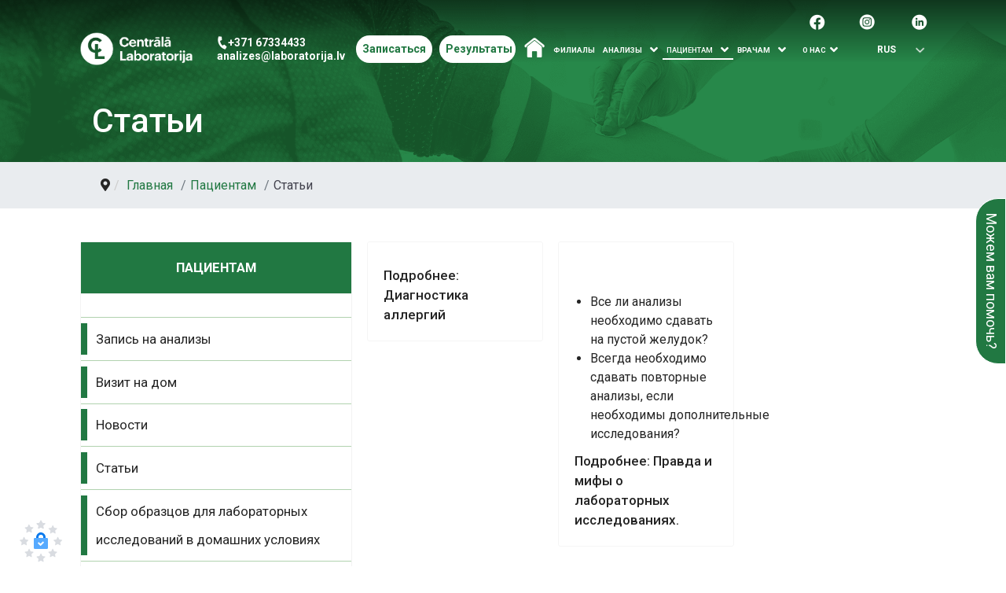

--- FILE ---
content_type: text/html; charset=utf-8
request_url: https://www.laboratorija.lv/ru/pacientam/stati.html
body_size: 15878
content:

<!doctype html>
<html lang="ru-ru" dir="ltr">
	<head>
	                <script src="/plugin_cookie/com-youtube.js" async></script> 
            	    <script src="/plugin_cookie/ReCookie.js" async></script>
        <style>
        body #rctv {
        	--rctv-c-primary-text: #0e7b31;
        	--rctv-c-primary: #217842;
        	--rctv-c-bold-text: rgb(15, 23, 42);
        	--rctv-c-text: rgb(51, 65, 85);
        	--rctv-c-gray-text: #496998;
        
        	--rctv-f-header: "Roboto", sans-serif;
        	--rctv-f-text: "Roboto", sans-serif;
        
        	--rctv-border-radius: 10px;
        }
        </style>
            <script type="text/javascript">


    function cookieSetting()
    {
        window.ReCookieShow()
    }
	function popupyoutube_video(el,title)
	{
	
        const box = EngageBox.getInstance(22);
        box.el.querySelector('.eb-content').innerText="";
        
        var youtubeComponent = document.createElement("com-youtube");
        youtubeComponent.id="video_popup_block";
	
        // Устанавливаем атрибуты
        youtubeComponent.setAttribute("video-title", title);
        youtubeComponent.setAttribute("video-id", el.id);
        
        // Проверяем условия для установки атрибута cookie-consent
        if (false) 
        {
            youtubeComponent.setAttribute("cookie-consent", "true");
            box.el.querySelector('.eb-content').appendChild(youtubeComponent);
        } else
        {
            var div_cook_block = document.createElement("div");
            
            div_cook_block.innerHTML='<div style="text-align: center;font-size: 20px;z-index: 999999;" onclick="cookieSetting()">Šis sadaļas saturs bloķēts, jo nav apstiprinātas nepieciešamās sīkdatnes. </br><span style="color: #12a50a;cursor:">Sīkdatņu iestatījumi.</span></div>';
            box.el.querySelector('.eb-content').appendChild(div_cook_block);
        }
        
        box.open();
       box.on("close", function() {
    const element = document.getElementById("video_popup_block");
    if (element) { // Проверяем, существует ли элемент
        element.remove(); 
    }
});
	}
</script>
            </script>
    <script>
            function cookieSetting()
            {
               window.ReCookieShow()
            }
            window.ReCookieConfig = {
            	// Path to "cookies" folder
            	template: '/plugin_cookie',
            
            	// Path to logo
            	logo: '/plugin_cookie/logo-default.svg',
            
            	// Languages. Must match languages inside "cookies" folder
            	lang: [
            		{
            			id: 'lv',
            			name: 'Latviešu',
            			url: '/lv', // Url to switch website language
            		},
            		{
            			id: 'ru',
            			name: 'Русский',
            			url: '/ru',
            		}
            		,
            		{
            			id: 'en',
            			name: 'English',
            			url: '/en',
            		}
            	],
            
            	// Current language
            	currentLang:"ru",
            
            	// Links section
            	links: [
            		{ name: 'about-cookies', url: '/sikdatnu-politika.html'},
            		{ name: 'privacy-policy', url: '/privatuma-politika.html'},
            	],
            
            	// Display delay
            	delay: 100
            };
            
            // Reload page on cookies settings update
            document.addEventListener('ReCookieUpdated', (e) => {
            	location.reload();
            });
        </script>
		
		<meta name="viewport" content="width=device-width, initial-scale=1, shrink-to-fit=no">
		<meta charset="utf-8">
	<meta name="robots" content="max-snippet:-1, max-image-preview:large, max-video-preview:-1">
	<meta name="generator" content="Helix Ultimate - The Most Popular Joomla! Template Framework.">
	<title>Статьи</title>
	<link href="/ru/pacientam/stati.feed?type=rss" rel="alternate" type="application/rss+xml" title="Статьи">
	<link href="/ru/pacientam/stati.feed?type=atom" rel="alternate" type="application/atom+xml" title="Статьи">
	<link href="https://www.laboratorija.lv/pacientiem/raksti.html" rel="alternate" hreflang="lv-LV">
	<link href="https://www.laboratorija.lv/ru/pacientam/stati.html" rel="alternate" hreflang="ru-RU">
	<link href="/images/favicon2.png" rel="icon" type="image/vnd.microsoft.icon">
<link href="/media/vendor/joomla-custom-elements/css/joomla-alert.min.css?0.2.0" rel="stylesheet" />
	<link href="/media/plg_system_jcepro/site/css/content.min.css?fe2b19f2ee347603dcb1ee4916167c1f" rel="stylesheet" />
	<link href="/media/com_rstbox/css/engagebox.css?1524988f55be69cdef2e66bb81742acb" rel="stylesheet" />
	<link href="/media/com_rsform/css/front.min.css?1524988f55be69cdef2e66bb81742acb" rel="stylesheet" />
	<link href="/media/com_rsform/css/frameworks/bootstrap3/bootstrap.min.css?1524988f55be69cdef2e66bb81742acb" rel="stylesheet" />
	<link href="//fonts.googleapis.com/css?family=Roboto:100,100i,200,200i,300,300i,400,400i,500,500i,600,600i,700,700i,800,800i,900,900i&amp;subset=cyrillic&amp;display=swap" rel="stylesheet" media="none" onload="media=&quot;all&quot;" />
	<link href="/templates/shaper_helixultimate/css/bootstrap.min.css" rel="stylesheet" />
	<link href="/plugins/system/helixultimate/assets/css/system-j4.min.css" rel="stylesheet" />
	<link href="/media/system/css/joomla-fontawesome.min.css?1524988f55be69cdef2e66bb81742acb" rel="stylesheet" />
	<link href="/templates/shaper_helixultimate/css/template.css" rel="stylesheet" />
	<link href="/templates/shaper_helixultimate/css/presets/default.css" rel="stylesheet" />
	<link href="/components/com_sppagebuilder/assets/css/animate.min.css?7f7468ee56efd7d730cef83230e99b76" rel="stylesheet" />
	<link href="/components/com_sppagebuilder/assets/css/sppagebuilder.css?7f7468ee56efd7d730cef83230e99b76" rel="stylesheet" />
	<link href="https://fonts.googleapis.com/css?family=Open Sans:100,100italic,200,200italic,300,300italic,400,400italic,500,500italic,600,600italic,700,700italic,800,800italic,900,900italic&amp;display=swap" rel="stylesheet" />
	<link href="/media/mod_languages/css/template.min.css?1524988f55be69cdef2e66bb81742acb" rel="stylesheet" />
	<link href="/media/com_widgetkit/css/site.css" rel="stylesheet" id="widgetkit-site-css" />
	<style>.eb-21 .eb-dialog{--eb-max-width:500px;--eb-height:80%;--eb-padding:10px;--eb-border-radius:0;--eb-background-color:rgba(255, 255, 255, 1);--eb-text-color:rgba(51, 51, 51, 1);--eb-dialog-shadow:var(--eb-shadow-1);text-align:left;--eb-border-style:solid;--eb-border-color:rgba(33, 120, 66, 1);--eb-border-width:5px;--eb-overlay-enabled:1;--eb-overlay-clickable:1;--eb-bg-image-enabled:0;--eb-background-image:none;}.eb-21 .eb-close{--eb-close-button-inside:block;--eb-close-button-outside:none;--eb-close-button-icon:block;--eb-close-button-image:none;--eb-close-button-font-size:30px;--eb-close-button-color:rgba(252, 8, 8, 1);--eb-close-button-hover-color:rgba(158, 9, 9, 1);}.eb-21 .eb-dialog .eb-container{justify-content:flex-start;min-height:100%;display:flex;flex-direction:column;}.eb-21 .eb-backdrop{--eb-overlay-background-color:rgba(0, 0, 0, 0.7);}.eb-21.eb-inst{justify-content:center;align-items:center;}@media screen and (max-width: 1024px){.eb-21 .eb-dialog{--eb-bg-image-enabled:inherit;--eb-background-image:none;}}@media screen and (max-width: 575px){.eb-21 .eb-dialog{--eb-bg-image-enabled:inherit;--eb-background-image:none;}}</style>
	<style>.eb-21 {
                --animation_duration: 400ms;

            }
        </style>
	<style>.eb-inst .eb-content {
    overflow-y: visible;
}
.eb-21>button {
    display: block!important;
    font-size: 50px;
    position: absolute;
    top: 0px;
}
.eb-21>div>button {
    display: none!important;
}</style>
	<style>.eb-22 .eb-dialog{--eb-max-width:80%;--eb-height:80%;--eb-padding:30px;--eb-background-color:rgba(255, 255, 255, 1);--eb-text-color:rgba(51, 51, 51, 1);--eb-dialog-shadow:var(--eb-shadow-none);text-align:left;--eb-border-style:solid;--eb-border-color:rgba(0, 0, 0, 0.4);--eb-border-width:1px;--eb-overlay-enabled:1;--eb-overlay-clickable:1;--eb-bg-image-enabled:0;--eb-background-image:none;}.eb-22 .eb-close{--eb-close-button-inside:block;--eb-close-button-outside:none;--eb-close-button-icon:block;--eb-close-button-image:none;--eb-close-button-font-size:30px;--eb-close-button-color:rgba(136, 136, 136, 1);--eb-close-button-hover-color:rgba(85, 85, 85, 1);}.eb-22 .eb-dialog .eb-container{justify-content:flex-start;min-height:100%;display:flex;flex-direction:column;}.eb-22 .eb-backdrop{--eb-overlay-background-color:rgba(0, 0, 0, 0.5);}.eb-22.eb-inst{justify-content:center;align-items:center;}@media screen and (max-width: 1024px){.eb-22 .eb-dialog{--eb-height:auto;--eb-bg-image-enabled:inherit;--eb-background-image:none;}}@media screen and (max-width: 575px){.eb-22 .eb-dialog{--eb-height:auto;--eb-bg-image-enabled:inherit;--eb-background-image:none;}}</style>
	<style>.eb-22 {
                --animation_duration: 300ms;

            }
        </style>
	<style> .eb-container,
  .eb-content
{
    height: 100%;
    display: block!important;
}</style>
	<style>.eb-25 .eb-dialog{--eb-max-width:1200px;--eb-height:auto;--eb-padding:0;--eb-background-color:rgba(255, 255, 255, 1);--eb-text-color:rgba(51, 51, 51, 1);--eb-dialog-shadow:var(--eb-shadow-none);text-align:center;--eb-border-style:none;--eb-border-color:rgba(0, 0, 0, 0.4);--eb-border-width:1px;--eb-overlay-enabled:1;--eb-overlay-clickable:1;--eb-bg-image-enabled:0;--eb-background-image:none;}.eb-25 .eb-close{--eb-close-button-inside:block;--eb-close-button-outside:none;--eb-close-button-icon:block;--eb-close-button-image:none;--eb-close-button-font-size:30px;--eb-close-button-color:rgba(250, 15, 15, 1);--eb-close-button-hover-color:rgba(85, 85, 85, 1);}.eb-25 .eb-dialog .eb-container{justify-content:center;min-height:100%;display:flex;flex-direction:column;}.eb-25 .eb-backdrop{--eb-overlay-background-color:rgba(0, 0, 0, 0.5);}.eb-25.eb-inst{justify-content:center;align-items:center;}@media screen and (max-width: 1024px){.eb-25 .eb-dialog{--eb-height:auto;--eb-bg-image-enabled:inherit;--eb-background-image:none;}}@media screen and (max-width: 575px){.eb-25 .eb-dialog{--eb-height:auto;--eb-bg-image-enabled:inherit;--eb-background-image:none;}}</style>
	<style>.eb-25 {
                --animation_duration: 300ms;

            }
        </style>
	<style>.eb-26 .eb-dialog{--eb-max-width:1200px;--eb-height:auto;--eb-padding:0;--eb-background-color:rgba(255, 255, 255, 1);--eb-text-color:rgba(51, 51, 51, 1);--eb-dialog-shadow:var(--eb-shadow-none);text-align:center;--eb-border-style:none;--eb-border-color:rgba(0, 0, 0, 0.4);--eb-border-width:1px;--eb-overlay-enabled:1;--eb-overlay-clickable:1;--eb-bg-image-enabled:0;--eb-background-image:none;}.eb-26 .eb-close{--eb-close-button-inside:block;--eb-close-button-outside:none;--eb-close-button-icon:block;--eb-close-button-image:none;--eb-close-button-font-size:30px;--eb-close-button-color:rgba(250, 15, 15, 1);--eb-close-button-hover-color:rgba(85, 85, 85, 1);}.eb-26 .eb-dialog .eb-container{justify-content:center;min-height:100%;display:flex;flex-direction:column;}.eb-26 .eb-backdrop{--eb-overlay-background-color:rgba(0, 0, 0, 0.5);}.eb-26.eb-inst{justify-content:center;align-items:center;}@media screen and (max-width: 1024px){.eb-26 .eb-dialog{--eb-height:auto;--eb-bg-image-enabled:inherit;--eb-background-image:none;}}@media screen and (max-width: 575px){.eb-26 .eb-dialog{--eb-height:auto;--eb-bg-image-enabled:inherit;--eb-background-image:none;}}</style>
	<style>.eb-26 {
                --animation_duration: 300ms;

            }
        </style>
	<style>body{font-family: 'Roboto', sans-serif;font-size: 16px;font-weight: 400;text-decoration: none;}
</style>
	<style>h1{font-family: 'Roboto', sans-serif;text-decoration: none;}
</style>
	<style>h2{font-family: 'Roboto', sans-serif;text-decoration: none;}
</style>
	<style>h3{font-family: 'Roboto', sans-serif;text-decoration: none;}
</style>
	<style>h4{font-family: 'Roboto', sans-serif;text-decoration: none;}
</style>
	<style>h5{font-family: 'Roboto', sans-serif;text-decoration: none;}
</style>
	<style>h6{font-family: 'Roboto', sans-serif;text-decoration: none;}
</style>
	<style>.sp-megamenu-parent > li > a, .sp-megamenu-parent > li > span, .sp-megamenu-parent .sp-dropdown li.sp-menu-item > a{font-family: 'Roboto', sans-serif;text-decoration: none;}
</style>
	<style>.menu.nav-pills > li > a, .menu.nav-pills > li > span, .menu.nav-pills .sp-dropdown li.sp-menu-item > a{font-family: 'Roboto', sans-serif;text-decoration: none;}
</style>
	<style>.logo-image {height:36px;}.logo-image-phone {height:36px;}</style>
	<style>@media(max-width: 992px) {.logo-image {height: 36px;}.logo-image-phone {height: 36px;}}</style>
	<style>@media(max-width: 576px) {.logo-image {height: 36px;}.logo-image-phone {height: 36px;}}</style>
	<style>#sp-section-1{ background-color:#217842; }</style>
	<style>#sp-header{ padding:0px 7% 0px 7%; }</style>
	<style>#sp-section-3{ background-color:#E9ECEF;padding:0 7% 0 7%; }</style>
	<style>#sp-main-body{ padding:0px 8% 0px 8%; }</style>
	<style>#sp-footer{ background-image:url("/images/footer-bg-0113.jpg");background-color:#000000;margin:50px 0px 0px 0px; }</style>
	<style>@media(min-width: 1400px) {.sppb-row-container { max-width: 1320px; }}</style>
<script type="application/json" class="joomla-script-options new">{"data":{"breakpoints":{"tablet":991,"mobile":480},"header":{"stickyOffset":"100"}},"joomla.jtext":{"ERROR":"\u041e\u0448\u0438\u0431\u043a\u0430","MESSAGE":"\u0421\u043e\u043e\u0431\u0449\u0435\u043d\u0438\u0435","NOTICE":"\u0412\u043d\u0438\u043c\u0430\u043d\u0438\u0435","WARNING":"\u041f\u0440\u0435\u0434\u0443\u043f\u0440\u0435\u0436\u0434\u0435\u043d\u0438\u0435","JCLOSE":"\u0417\u0430\u043a\u0440\u044b\u0442\u044c","JOK":"\u041e\u043a","JOPEN":"\u041e\u0442\u043a\u0440\u044b\u0442\u044c"},"system.paths":{"root":"","rootFull":"https:\/\/www.laboratorija.lv\/","base":"","baseFull":"https:\/\/www.laboratorija.lv\/"},"csrf.token":"f1b3ebebbfab025e9fe4829acad14cf3","system.keepalive":{"interval":840000,"uri":"\/ru\/component\/ajax\/?format=json"}}</script>
	<script src="/media/system/js/core.min.js?ee06c8994b37d13d4ad21c573bbffeeb9465c0e2"></script>
	<script src="/media/system/js/keepalive-es5.min.js?4eac3f5b0c42a860f0f438ed1bea8b0bdddb3804" defer nomodule></script>
	<script src="/media/vendor/bootstrap/js/bootstrap-es5.min.js?5.3.2" nomodule defer></script>
	<script src="/media/system/js/showon-es5.min.js?0e293ba9dec283752e25f4e1d5eb0a6f8c07d3be" defer nomodule></script>
	<script src="/media/system/js/messages-es5.min.js?c29829fd2432533d05b15b771f86c6637708bd9d" nomodule defer></script>
	<script src="/media/vendor/jquery/js/jquery.min.js?3.7.1"></script>
	<script src="/media/legacy/js/jquery-noconflict.min.js?647005fc12b79b3ca2bb30c059899d5994e3e34d"></script>
	<script src="/media/system/js/keepalive.min.js?9f10654c2f49ca104ca0449def6eec3f06bd19c0" type="module"></script>
	<script src="/media/vendor/bootstrap/js/alert.min.js?5.3.2" type="module"></script>
	<script src="/media/vendor/bootstrap/js/button.min.js?5.3.2" type="module"></script>
	<script src="/media/vendor/bootstrap/js/carousel.min.js?5.3.2" type="module"></script>
	<script src="/media/vendor/bootstrap/js/collapse.min.js?5.3.2" type="module"></script>
	<script src="/media/vendor/bootstrap/js/dropdown.min.js?5.3.2" type="module"></script>
	<script src="/media/vendor/bootstrap/js/modal.min.js?5.3.2" type="module"></script>
	<script src="/media/vendor/bootstrap/js/offcanvas.min.js?5.3.2" type="module"></script>
	<script src="/media/vendor/bootstrap/js/popover.min.js?5.3.2" type="module"></script>
	<script src="/media/vendor/bootstrap/js/scrollspy.min.js?5.3.2" type="module"></script>
	<script src="/media/vendor/bootstrap/js/tab.min.js?5.3.2" type="module"></script>
	<script src="/media/vendor/bootstrap/js/toast.min.js?5.3.2" type="module"></script>
	<script src="/media/system/js/showon.min.js?f79c256660e2c0ca2179cf7f3168ea8143e1af82" type="module"></script>
	<script src="/media/system/js/messages.min.js?7f7aa28ac8e8d42145850e8b45b3bc82ff9a6411" type="module"></script>
	<script src="/media/com_rstbox/js/vendor/velocity.js?1524988f55be69cdef2e66bb81742acb"></script>
	<script src="/media/com_rstbox/js/vendor/velocity.ui.js?1524988f55be69cdef2e66bb81742acb"></script>
	<script src="/media/com_rstbox/js/animations.js?1524988f55be69cdef2e66bb81742acb"></script>
	<script src="/media/com_rstbox/js/engagebox.js?1524988f55be69cdef2e66bb81742acb"></script>
	<script src="/media/com_rsform/js/script.min.js?1524988f55be69cdef2e66bb81742acb"></script>
	<script src="/media/com_rsform/js/frameworks/bootstrap3/bootstrap.min.js?1524988f55be69cdef2e66bb81742acb"></script>
	<script src="/templates/shaper_helixultimate/js/main.js"></script>
	<script src="/components/com_sppagebuilder/assets/js/jquery.parallax.js?7f7468ee56efd7d730cef83230e99b76"></script>
	<script src="/components/com_sppagebuilder/assets/js/sppagebuilder.js?7f7468ee56efd7d730cef83230e99b76" defer></script>
	<script src="/media/com_widgetkit/js/maps.js" defer></script>
	<script src="/media/com_widgetkit/lib/uikit/dist/js/uikit.min.js"></script>
	<script src="/media/com_widgetkit/lib/uikit/dist/js/uikit-icons.min.js"></script>
	<script>jQuery(function () {
	jQuery('[data-toggle="tooltip"]').tooltip({"html": true,"container": "body"});
});</script>
	<script>RSFormProPrices['3_viborsostojanije'] = {"\u0412\u044b\u0431\u043e\u0440 \u0441\u043e\u0441\u0442\u043e\u044f\u043d\u0438\u0435":"1","Apstiprin\u0101ts":"2","Neapstiprin\u0101ts":"3","Gaidams":"4"};
</script>
	<script>RSFormProUtils.addEvent(window, 'load', function(){
	RSFormPro.setHTML5Validation('3', false, {"parent":" has-error","field":""}, 0);  
});</script>
	<script>template="shaper_helixultimate";</script>
	<script>
  function findOption_kat_new(select) {
    if (select.value == "Analīžu rezultāti") {
      window.open('https://www.laboratorija.lv/pacientiem/rezultati.html', '_blank');
      location.reload();
    } else if (select.value == "Pieraksts uz apmeklējumu") {
      window.open('https://www.laboratorija.lv/pieraksts-lv.html', '_blank');
      location.reload();
    } else if (select.value == "Atsauksmes") {
      window.open('https://www.laboratorija.lv/par-mums/uzdot-jaut-jumu.html', '_blank');
      location.reload();
    } else if (select.value == "Filiāles un darba laiki") {
      window.open('https://www.laboratorija.lv/filiales.html', '_blank');
      location.reload();
    } else if (select.value == "Analīzes un cenas") {
      window.open('https://www.laboratorija.lv/analizes/visas-analizes.html', '_blank');
      location.reload();
    } else if (select.value == "Uzdot jautājumu") {
      // Ничего не делаем
    } else if (select.value == "Результаты анализов") {
      window.open('https://www.laboratorija.lv/ru/pacientam/rezultaty.html', '_blank');
      location.reload();
    } else if (select.value == "Отзывы") {
      window.open('https://perehod.laboratorija.lv/ru/kompanija/zadat-vopros.html', '_blank');
      location.reload();
    } else if (select.value == "Филиалы и время работы") {
      window.open('https://perehod.laboratorija.lv/ru/filialy.html', '_blank');
      location.reload();
    } else if (select.value == "Анализы и цена") {
      window.open('https://www.laboratorija.lv/ru/po-kategorii.html', '_blank');
      location.reload();
    } else if (select.value == "Задать вопрос") {
      // Ничего не делаем
    } else if (select.value == "Reviews") {
      window.open('https://www.laboratorija.lv/par-mums/uzdot-jaut-jumu.html', '_blank');
      location.reload();
    } else if (select.value == "Ask a Question") {
      // Ничего не делаем
    }
  }

  document.addEventListener('DOMContentLoaded', function () {
    const select = document.querySelector('.rsform-block-kategoriji-new select');
    if (select) {
      select.addEventListener('change', function () {
        findOption_kat_new(this);
      });
    }
  });
</script>
	<style>

label
{
font-weight: bold;
padding: unset!important;
}
.form-horizontal .form-group {
    margin-left: 2px;
}
#piekritu0-lbl input {
    margin-right: 7px;
}
.checkbox-inline, .radio-inline {
     padding-left: 0px;
}
select.form-control:not([multiple]), select.inputbox:not([multiple]), select:not([multiple]) {
  height: calc(3.25rem + 2px)!Important;
}
@media only screen and (max-width: 1000px) {
    input.form-control, textarea.form-control {
        margin-left: 0px;
    }
}
</style>
	<link href="https://www.laboratorija.lv/pacientiem/raksti.html" rel="alternate" hreflang="x-default">
	<!-- Start: Структурные данные гугла -->
			
<script type="application/ld+json" data-type="gsd">
{
    "@context": "https://schema.org",
    "@type": "BreadcrumbList",
    "itemListElement": [
        {
            "@type": "ListItem",
            "position": 1,
            "name": "Главная",
            "item": "https://www.laboratorija.lv/ru/"
        },
        {
            "@type": "ListItem",
            "position": 2,
            "name": "Пациентам",
            "item": "https://www.laboratorija.lv/"
        },
        {
            "@type": "ListItem",
            "position": 3,
            "name": "Статьи",
            "item": "https://www.laboratorija.lv/ru/pacientam/stati.html"
        }
    ]
}
</script>
			<!-- End: Структурные данные гугла -->
<link rel="stylesheet" href="/additional_style_ru.css?t=7">
				
				
	</head>
	<body class="site helix-ultimate hu com_content com-content view-category layout-blog task-none itemid-144 ru-ru ltr sticky-header layout-fluid offcanvas-init offcanvs-position-right">

		
		
		<div class="body-wrapper">
			<div class="body-innerwrapper">
								
<section id="sp-section-1" >

				
	
<div class="row">
	<div id="sp-title" class="col-lg-12 "><div class="sp-column "><div class="sp-page-title"style="background-image: url(/images/kartinkajaunumi-min-min.png#joomlaImage://local-images/kartinkajaunumi-min-min.png?width=2560&height=650);"><div class="container"><h1 class="sp-page-title-heading">Статьи</h1></div></div></div></div></div>
				
	</section>

<header id="sp-header" >

				
	
<div class="row">
	<div id="sp-logo" class="col-7 col-lg-2 "><div class="sp-column  d-flex align-items-center"><div class="logo"><a href="/" aria-label="Центральная лаборатория – главная страница">
				<img class='logo-image '
					srcset='https://www.laboratorija.lv/images/CL-logo-new2022.png 1x, https://www.laboratorija.lv/images/CL-logo-new2022.png 2x'
					src='https://www.laboratorija.lv/images/CL-logo-new2022.png'
					height='36px'
					alt='Centrālā laboratorija'
				/>
				</a></div></div></div><div id="sp-top1" class="col-1 col-lg-2 d-none d-sm-none d-md-none d-lg-none d-xl-block"><div class="sp-column  d-flex align-items-center"><div class="sp-module "><div class="sp-module-content">
<div id="mod-custom380" class="mod-custom custom">
    <p class="telefon" style="text-align: left;"><i class="fa fa-phone"></i><a href="tel:67334433" style="font-size: 16px;">+371 67334433</a><span style="font-size: 11px; display: block; margin-top: -5px;"><a href="/cdn-cgi/l/email-protection#660708070a0f1c0315260a07040914071209140f0c07480a10" style="color: #ffffff;"><span class="__cf_email__" data-cfemail="b1d0dfd0ddd8cbd4c2f1ddd0d3dec3d0c5dec3d8dbd09fddc7">[email&#160;protected]</span></a></span></p></div>
</div></div></div></div><div id="sp-rezultatiheader" class="col-lg-2 "><div class="sp-column  d-flex align-items-center"><div class="sp-module "><div class="sp-module-content">
<div id="mod-custom498" class="mod-custom custom">
    <div id="mob_email"><span class="telefonmobile" style="float: left; margin-top: 4px; margin-left: 3%;"> <i class="fas fa-phone-alt" style="color: white; font-size: 12px !important; padding-right: 0px; margin: 0px;" fa-phone-alt=""></i><span style="font-size: 14px;"> <a href="tel:67334433" style="color: white; margin-top: auto;">+371 67334433</a> </span> </span> <span class="mailiconmobile" style="float: right; margin-right: 3%;"> <i class="fa fa-envelope" style="color: white; font-size: 12px !important; padding-right: 0px; margin: 0px;"></i> <span style="font-size: 14px;"> <a href="/cdn-cgi/l/email-protection#0a6b646b6663706f794a666b6865786b7e657863606b24667c" style="color: #ffffff;"> <span class="__cf_email__" data-cfemail="32535c535e5b485741725e53505d4053465d405b58531c5e44">[email&#160;protected]</span> </a> </span> </span></div>
<div class="visible-lg-inline-block22 btn-group"><a href="/ru/zapisatsja-all.html" rel="noopener noreferrer" id="applyFor1" class="btn btn-success k1"> Записаться </a> <a href="/ru/pacientam/rezultaty.html" id="applyFor2" class="btn btn-success k2"> Результаты </a></div></div>
</div></div></div></div><div id="sp-menu" class="col-3 col-lg-5 "><div class="sp-column  d-flex align-items-center justify-content-end"><nav class="sp-megamenu-wrapper d-flex" role="navigation"><a id="offcanvas-toggler" aria-label="Menu" class="offcanvas-toggler-right d-flex d-lg-none" href="#"><div class="burger-icon" aria-hidden="true"><span></span><span></span><span></span></div></a><ul class="sp-megamenu-parent menu-animation-fade-up d-none d-lg-block"><li class="sp-menu-item"><a  class="sakums" href="/ru/"  ><img src="/images/home.png" alt="Главная icone" class="sakums" /><span class="image-title">Главнаяicone</span> </a></li><li class="sp-menu-item"><a   href="/ru/filialy.html"  >Филиалы</a></li><li class="sp-menu-item sp-has-child"><span  class="ubrartj sp-menu-separator"  >Анализы</span><button class="btn-toggle ic ic-chevron-down" aria-label="Atvērt izvēlni"></button><div class="sp-dropdown sp-dropdown-main sp-menu-right" style="width: 240px;"><div class="sp-dropdown-inner"><ul class="sp-dropdown-items"><li class="sp-menu-item"><a   href="/ru/analizi/vse-analizy.html"  >Все анализы</a></li><li class="sp-menu-item"><a   href="/ru/analizi/kompleksy-analizov.html"  >Комплексы анализов</a></li></ul></div></div></li><li class="sp-menu-item sp-has-child active"><a   href="#"  >Пациентам</a><button class="btn-toggle ic ic-chevron-down" aria-label="Atvērt izvēlni"></button><div class="sp-dropdown sp-dropdown-main sp-menu-right" style="width: 240px;"><div class="sp-dropdown-inner"><ul class="sp-dropdown-items"><li class="sp-menu-item"><a   href="/ru/zapis-na-analizy.html"  >Запись на анализы</a></li><li class="sp-menu-item"><a   href="/ru/domashnij-vizit.html"  >Визит на дом</a></li><li class="sp-menu-item"><a   href="/ru/pacientam/sbor-obraztsov-dlya-laboratornykh-issledovanij-v-domashnikh-usloviyakh.html"  >Сбор образцов</a></li><li class="sp-menu-item"><a   href="/ru/pacientam/oplachivaemye-gosudarstvom-meditsinskie-uslugi-dlya-zhitelej-ukrainy.html"  >Жителям Украины</a></li><li class="sp-menu-item"><a   href="/ru/pacientam/chasto-zadavaemye-voprosy.html"  >Часто задаваемые вопросы</a></li><li class="sp-menu-item"><a   href="/ru/pacientam/novosti.html"  >Новости</a></li><li class="sp-menu-item current-item active"><a aria-current="page"  href="/ru/pacientam/stati.html"  >Статьи</a></li><li class="sp-menu-item"><a  class="aaaaaaa" href="/ru/pacientam/rezultaty.html"  >Результаты</a></li><li class="sp-menu-item"><a   href="/ru/pacientam/predlozheniya-s-kartoj-veseliba.html"  >Предложения с картой Veselība</a></li><li class="sp-menu-item"><a   href="https://laboratorija.lv/ru/vozvrat-deneg.html"  >Возврат денег</a></li></ul></div></div></li><li class="sp-menu-item sp-has-child"><span  class=" sp-menu-separator"  >Врачам</span><button class="btn-toggle ic ic-chevron-down" aria-label="Atvērt izvēlni"></button><div class="sp-dropdown sp-dropdown-main sp-menu-right" style="width: 240px;"><div class="sp-dropdown-inner"><ul class="sp-dropdown-items"><li class="sp-menu-item"><a   href="/ru/doctors/skachat-formy.html?view=frontlist&amp;catid[0]=225"  >Скачать бланки</a></li><li class="sp-menu-item"><a   href="/ru/doctors/sposoby-polucheniya-rezultatov-analiza-dlya-vrachej.html"  >Способы получения результатов анализа для врачей</a></li></ul></div></div></li><li class="sp-menu-item sp-has-child"><a   href="#"  >О нас</a><button class="btn-toggle ic ic-chevron-down" aria-label="Atvērt izvēlni"></button><div class="sp-dropdown sp-dropdown-main sp-menu-right" style="width: 240px;"><div class="sp-dropdown-inner"><ul class="sp-dropdown-items"><li class="sp-menu-item"><a   href="/ru/kompanija/kontakty.html"  >Контакты</a></li><li class="sp-menu-item"><a   href="/ru/kompanija/o-nas.html"  >О компании</a></li><li class="sp-menu-item"><a   href="/ru/kompanija/panorama-360.html"  >Панорама 360°</a></li><li class="sp-menu-item"><a   href="/ru/kompanija/nashi-partnery.html"  >Наши партнеры</a></li><li class="sp-menu-item"><a   href="/ru/kompanija/zadat-vopros.html"  >Задать вопрос</a></li><li class="sp-menu-item"><a   href="/ru/kompanija/video.html"  >Видео</a></li></ul></div></div></li></ul></nav></div></div><div id="sp-top2" class="col-2 col-lg-1 "><div class="sp-column  d-flex align-items-center"><div class="sp-module "><div class="sp-module-content"><div class="mod-sppagebuilder  sp-page-builder" data-module_id="662">
	<div class="page-content">
		<section id="section-id-1546086778165" class="sppb-section" ><div class="sppb-row-container"><div class="sppb-row"><div class="sppb-col-md-4  " id="column-wrap-id-1546086778164"><div id="column-id-1546086778164" class="sppb-column " ><div class="sppb-column-addons"><div id="sppb-addon-wrapper-1546086778170" class="sppb-addon-wrapper  addon-root-feature"><div id="sppb-addon-1546086778170" class="clearfix  "     ><div class="sppb-addon sppb-addon-feature  "><div class="sppb-addon-content"><span class="sppb-img-container"><a href="https://www.facebook.com/centrala.laboratorija/" target="_blank" aria-label="Pāreja uz facebook"><img class="sppb-img-responsive" style="display: inline-block" src="/images/2023/08/15/fb-logo.png" alt="Facebook icon"    loading="lazy"></a></span><div class="sppb-media-content"></div></div></div><style type="text/css">#sppb-addon-1546086778170{
box-shadow: 0 0 0 0 #ffffff;
}#sppb-addon-1546086778170{
border-radius: 0px;
}
@media (max-width: 1199.98px) {#sppb-addon-1546086778170{}}
@media (max-width: 991.98px) {#sppb-addon-1546086778170{}}
@media (max-width: 767.98px) {#sppb-addon-1546086778170{}}
@media (max-width: 575.98px) {#sppb-addon-1546086778170{}}#sppb-addon-wrapper-1546086778170{
margin-top: 0px;
margin-right: 0px;
margin-bottom: 0px;
margin-left: 0px;
}
@media (max-width: 1199.98px) {#sppb-addon-wrapper-1546086778170{margin-top: 0px;
margin-right: 0px;
margin-bottom: 20px;
margin-left: 0px;}}
@media (max-width: 991.98px) {#sppb-addon-wrapper-1546086778170{margin-top: 0px;
margin-right: 0px;
margin-bottom: 20px;
margin-left: 0px;}}
@media (max-width: 767.98px) {#sppb-addon-wrapper-1546086778170{margin-top: 0px;
margin-right: 0px;
margin-bottom: 10px;
margin-left: 0px;}}
@media (max-width: 575.98px) {#sppb-addon-wrapper-1546086778170{margin-top: 0px;
margin-right: 0px;
margin-bottom: 10px;
margin-left: 0px;}}#sppb-addon-1546086778170 .sppb-addon-title{
color: #4A4A4A;
}</style><style type="text/css">#sppb-addon-1546086778170{
}#sppb-addon-1546086778170 .sppb-addon-text{
}#sppb-addon-1546086778170 .sppb-media-content{
}
@media (max-width: 1199.98px) {#sppb-addon-1546086778170 .sppb-media-content{}}
@media (max-width: 991.98px) {#sppb-addon-1546086778170 .sppb-media-content{}}
@media (max-width: 767.98px) {#sppb-addon-1546086778170 .sppb-media-content{}}
@media (max-width: 575.98px) {#sppb-addon-1546086778170 .sppb-media-content{}}#sppb-addon-1546086778170 .sppb-addon-text{
}
@media (max-width: 1199.98px) {#sppb-addon-1546086778170 .sppb-addon-text{}}
@media (max-width: 991.98px) {#sppb-addon-1546086778170 .sppb-addon-text{}}
@media (max-width: 767.98px) {#sppb-addon-1546086778170 .sppb-addon-text{}}
@media (max-width: 575.98px) {#sppb-addon-1546086778170 .sppb-addon-text{}}#sppb-addon-1546086778170 .sppb-feature-box-title{
font-size: 16px;
line-height: 22px;
letter-spacing: 0px;
}
@media (max-width: 1199.98px) {#sppb-addon-1546086778170 .sppb-feature-box-title{}}
@media (max-width: 991.98px) {#sppb-addon-1546086778170 .sppb-feature-box-title{}}
@media (max-width: 767.98px) {#sppb-addon-1546086778170 .sppb-feature-box-title{}}
@media (max-width: 575.98px) {#sppb-addon-1546086778170 .sppb-feature-box-title{}}#sppb-addon-1546086778170 .sppb-addon-content{
text-align: center;
}#sppb-addon-1546086778170 .sppb-img-container{
display: block;
}
@media (max-width: 1199.98px) {#sppb-addon-1546086778170 .sppb-img-container{}}
@media (max-width: 991.98px) {#sppb-addon-1546086778170 .sppb-img-container{}}
@media (max-width: 767.98px) {#sppb-addon-1546086778170 .sppb-img-container{}}
@media (max-width: 575.98px) {#sppb-addon-1546086778170 .sppb-img-container{}}#sppb-addon-1546086778170 .sppb-media-content .sppb-btn{
}#sppb-addon-1546086778170 #btn-1546086778170.sppb-btn-{
}#sppb-addon-1546086778170 #btn-1546086778170.sppb-btn-{
}
@media (max-width: 1199.98px) {#sppb-addon-1546086778170 #btn-1546086778170.sppb-btn-{}}
@media (max-width: 991.98px) {#sppb-addon-1546086778170 #btn-1546086778170.sppb-btn-{}}
@media (max-width: 767.98px) {#sppb-addon-1546086778170 #btn-1546086778170.sppb-btn-{}}
@media (max-width: 575.98px) {#sppb-addon-1546086778170 #btn-1546086778170.sppb-btn-{}}#sppb-addon-1546086778170 #btn-1546086778170.sppb-btn-custom:hover{
}#sppb-addon-1546086778170 .sppb-addon-title.sppb-feature-box-title {display: block;}#sppb-addon-1546086778170 .sppb-feature-box-title,#sppb-addon-1546086778170 .sppb-feature-box-title a{
color: #4A4A4A;
}#sppb-addon-1546086778170:hover .sppb-feature-box-title,#sppb-addon-1546086778170:hover .sppb-feature-box-title a{
}#sppb-addon-1546086778170:hover .sppb-addon-text{
}#sppb-addon-1546086778170:hover .sppb-icon-container{
}#sppb-addon-1546086778170{
transition: .3s;
}#sppb-addon-1546086778170:hover{
box-shadow: 0 0 0 0 #ffffff;
}</style></div></div></div></div></div><div class="sppb-col-md-4  " id="column-wrap-id-1546086778166"><div id="column-id-1546086778166" class="sppb-column " ><div class="sppb-column-addons"><div id="sppb-addon-wrapper-1546090185005" class="sppb-addon-wrapper  addon-root-feature"><div id="sppb-addon-1546090185005" class="clearfix  "     ><div class="sppb-addon sppb-addon-feature  "><div class="sppb-addon-content"><span class="sppb-img-container"><a href="https://www.instagram.com/centrala_laboratorija/" target="_blank" aria-label="Pāreja uz Instagram"><img class="sppb-img-responsive" style="display: inline-block" src="/images/2022/01/06/ig-logo.png" alt="Instagram icon"    loading="lazy"></a></span><div class="sppb-media-content"></div></div></div><style type="text/css">#sppb-addon-1546090185005{
box-shadow: 0 0 0 0 #ffffff;
}#sppb-addon-1546090185005{
border-radius: 0px;
}
@media (max-width: 1199.98px) {#sppb-addon-1546090185005{}}
@media (max-width: 991.98px) {#sppb-addon-1546090185005{}}
@media (max-width: 767.98px) {#sppb-addon-1546090185005{}}
@media (max-width: 575.98px) {#sppb-addon-1546090185005{}}#sppb-addon-wrapper-1546090185005{
margin-top: 0px;
margin-right: 0px;
margin-bottom: 0px;
margin-left: 0px;
}
@media (max-width: 1199.98px) {#sppb-addon-wrapper-1546090185005{margin-top: 0px;
margin-right: 0px;
margin-bottom: 20px;
margin-left: 0px;}}
@media (max-width: 991.98px) {#sppb-addon-wrapper-1546090185005{margin-top: 0px;
margin-right: 0px;
margin-bottom: 20px;
margin-left: 0px;}}
@media (max-width: 767.98px) {#sppb-addon-wrapper-1546090185005{margin-top: 0px;
margin-right: 0px;
margin-bottom: 10px;
margin-left: 0px;}}
@media (max-width: 575.98px) {#sppb-addon-wrapper-1546090185005{margin-top: 0px;
margin-right: 0px;
margin-bottom: 10px;
margin-left: 0px;}}#sppb-addon-1546090185005 .sppb-addon-title{
color: #4A4A4A;
}</style><style type="text/css">#sppb-addon-1546090185005{
}#sppb-addon-1546090185005 .sppb-addon-text{
}#sppb-addon-1546090185005 .sppb-media-content{
}
@media (max-width: 1199.98px) {#sppb-addon-1546090185005 .sppb-media-content{}}
@media (max-width: 991.98px) {#sppb-addon-1546090185005 .sppb-media-content{}}
@media (max-width: 767.98px) {#sppb-addon-1546090185005 .sppb-media-content{}}
@media (max-width: 575.98px) {#sppb-addon-1546090185005 .sppb-media-content{}}#sppb-addon-1546090185005 .sppb-addon-text{
}
@media (max-width: 1199.98px) {#sppb-addon-1546090185005 .sppb-addon-text{}}
@media (max-width: 991.98px) {#sppb-addon-1546090185005 .sppb-addon-text{}}
@media (max-width: 767.98px) {#sppb-addon-1546090185005 .sppb-addon-text{}}
@media (max-width: 575.98px) {#sppb-addon-1546090185005 .sppb-addon-text{}}#sppb-addon-1546090185005 .sppb-feature-box-title{
font-size: 16px;
line-height: 22px;
letter-spacing: 0px;
}
@media (max-width: 1199.98px) {#sppb-addon-1546090185005 .sppb-feature-box-title{}}
@media (max-width: 991.98px) {#sppb-addon-1546090185005 .sppb-feature-box-title{}}
@media (max-width: 767.98px) {#sppb-addon-1546090185005 .sppb-feature-box-title{}}
@media (max-width: 575.98px) {#sppb-addon-1546090185005 .sppb-feature-box-title{}}#sppb-addon-1546090185005 .sppb-addon-content{
text-align: center;
}#sppb-addon-1546090185005 .sppb-img-container{
display: block;
}
@media (max-width: 1199.98px) {#sppb-addon-1546090185005 .sppb-img-container{}}
@media (max-width: 991.98px) {#sppb-addon-1546090185005 .sppb-img-container{}}
@media (max-width: 767.98px) {#sppb-addon-1546090185005 .sppb-img-container{}}
@media (max-width: 575.98px) {#sppb-addon-1546090185005 .sppb-img-container{}}#sppb-addon-1546090185005 .sppb-media-content .sppb-btn{
}#sppb-addon-1546090185005 #btn-1546090185005.sppb-btn-{
}#sppb-addon-1546090185005 #btn-1546090185005.sppb-btn-{
}
@media (max-width: 1199.98px) {#sppb-addon-1546090185005 #btn-1546090185005.sppb-btn-{}}
@media (max-width: 991.98px) {#sppb-addon-1546090185005 #btn-1546090185005.sppb-btn-{}}
@media (max-width: 767.98px) {#sppb-addon-1546090185005 #btn-1546090185005.sppb-btn-{}}
@media (max-width: 575.98px) {#sppb-addon-1546090185005 #btn-1546090185005.sppb-btn-{}}#sppb-addon-1546090185005 #btn-1546090185005.sppb-btn-custom:hover{
}#sppb-addon-1546090185005 .sppb-addon-title.sppb-feature-box-title {display: block;}#sppb-addon-1546090185005 .sppb-feature-box-title,#sppb-addon-1546090185005 .sppb-feature-box-title a{
color: #4A4A4A;
}#sppb-addon-1546090185005:hover .sppb-feature-box-title,#sppb-addon-1546090185005:hover .sppb-feature-box-title a{
}#sppb-addon-1546090185005:hover .sppb-addon-text{
}#sppb-addon-1546090185005:hover .sppb-icon-container{
}#sppb-addon-1546090185005{
transition: .3s;
}#sppb-addon-1546090185005:hover{
box-shadow: 0 0 0 0 #ffffff;
}</style></div></div></div></div></div><div class="sppb-col-md-4  " id="column-wrap-id-1546086778167"><div id="column-id-1546086778167" class="sppb-column " ><div class="sppb-column-addons"><div id="sppb-addon-wrapper-1546090185008" class="sppb-addon-wrapper  addon-root-feature"><div id="sppb-addon-1546090185008" class="clearfix  "     ><div class="sppb-addon sppb-addon-feature  "><div class="sppb-addon-content"><span class="sppb-img-container"><a href="https://www.linkedin.com/company/centrala-laboratorija" target="_blank" aria-label="Pāreja uz Linkedin"><img class="sppb-img-responsive" style="display: inline-block" src="/images/2022/01/06/lk-logo.png" alt="Linkedin icon"    loading="lazy"></a></span><div class="sppb-media-content"></div></div></div><style type="text/css">#sppb-addon-1546090185008{
box-shadow: 0 0 0 0 #ffffff;
}#sppb-addon-1546090185008{
border-radius: 0px;
}
@media (max-width: 1199.98px) {#sppb-addon-1546090185008{}}
@media (max-width: 991.98px) {#sppb-addon-1546090185008{}}
@media (max-width: 767.98px) {#sppb-addon-1546090185008{}}
@media (max-width: 575.98px) {#sppb-addon-1546090185008{}}#sppb-addon-wrapper-1546090185008{
margin-top: 0px;
margin-right: 0px;
margin-bottom: 0px;
margin-left: 0px;
}
@media (max-width: 1199.98px) {#sppb-addon-wrapper-1546090185008{margin-top: 0px;
margin-right: 0px;
margin-bottom: 20px;
margin-left: 0px;}}
@media (max-width: 991.98px) {#sppb-addon-wrapper-1546090185008{margin-top: 0px;
margin-right: 0px;
margin-bottom: 20px;
margin-left: 0px;}}
@media (max-width: 767.98px) {#sppb-addon-wrapper-1546090185008{margin-top: 0px;
margin-right: 0px;
margin-bottom: 10px;
margin-left: 0px;}}
@media (max-width: 575.98px) {#sppb-addon-wrapper-1546090185008{margin-top: 0px;
margin-right: 0px;
margin-bottom: 10px;
margin-left: 0px;}}#sppb-addon-1546090185008 .sppb-addon-title{
color: #4A4A4A;
}</style><style type="text/css">#sppb-addon-1546090185008{
}#sppb-addon-1546090185008 .sppb-addon-text{
}#sppb-addon-1546090185008 .sppb-media-content{
}
@media (max-width: 1199.98px) {#sppb-addon-1546090185008 .sppb-media-content{}}
@media (max-width: 991.98px) {#sppb-addon-1546090185008 .sppb-media-content{}}
@media (max-width: 767.98px) {#sppb-addon-1546090185008 .sppb-media-content{}}
@media (max-width: 575.98px) {#sppb-addon-1546090185008 .sppb-media-content{}}#sppb-addon-1546090185008 .sppb-addon-text{
}
@media (max-width: 1199.98px) {#sppb-addon-1546090185008 .sppb-addon-text{}}
@media (max-width: 991.98px) {#sppb-addon-1546090185008 .sppb-addon-text{}}
@media (max-width: 767.98px) {#sppb-addon-1546090185008 .sppb-addon-text{}}
@media (max-width: 575.98px) {#sppb-addon-1546090185008 .sppb-addon-text{}}#sppb-addon-1546090185008 .sppb-feature-box-title{
font-size: 16px;
line-height: 22px;
letter-spacing: 0px;
}
@media (max-width: 1199.98px) {#sppb-addon-1546090185008 .sppb-feature-box-title{}}
@media (max-width: 991.98px) {#sppb-addon-1546090185008 .sppb-feature-box-title{}}
@media (max-width: 767.98px) {#sppb-addon-1546090185008 .sppb-feature-box-title{}}
@media (max-width: 575.98px) {#sppb-addon-1546090185008 .sppb-feature-box-title{}}#sppb-addon-1546090185008 .sppb-addon-content{
text-align: center;
}#sppb-addon-1546090185008 .sppb-img-container{
display: block;
}
@media (max-width: 1199.98px) {#sppb-addon-1546090185008 .sppb-img-container{}}
@media (max-width: 991.98px) {#sppb-addon-1546090185008 .sppb-img-container{}}
@media (max-width: 767.98px) {#sppb-addon-1546090185008 .sppb-img-container{}}
@media (max-width: 575.98px) {#sppb-addon-1546090185008 .sppb-img-container{}}#sppb-addon-1546090185008 .sppb-media-content .sppb-btn{
}#sppb-addon-1546090185008 #btn-1546090185008.sppb-btn-{
}#sppb-addon-1546090185008 #btn-1546090185008.sppb-btn-{
}
@media (max-width: 1199.98px) {#sppb-addon-1546090185008 #btn-1546090185008.sppb-btn-{}}
@media (max-width: 991.98px) {#sppb-addon-1546090185008 #btn-1546090185008.sppb-btn-{}}
@media (max-width: 767.98px) {#sppb-addon-1546090185008 #btn-1546090185008.sppb-btn-{}}
@media (max-width: 575.98px) {#sppb-addon-1546090185008 #btn-1546090185008.sppb-btn-{}}#sppb-addon-1546090185008 #btn-1546090185008.sppb-btn-custom:hover{
}#sppb-addon-1546090185008 .sppb-addon-title.sppb-feature-box-title {display: block;}#sppb-addon-1546090185008 .sppb-feature-box-title,#sppb-addon-1546090185008 .sppb-feature-box-title a{
color: #4A4A4A;
}#sppb-addon-1546090185008:hover .sppb-feature-box-title,#sppb-addon-1546090185008:hover .sppb-feature-box-title a{
}#sppb-addon-1546090185008:hover .sppb-addon-text{
}#sppb-addon-1546090185008:hover .sppb-icon-container{
}#sppb-addon-1546090185008{
transition: .3s;
}#sppb-addon-1546090185008:hover{
box-shadow: 0 0 0 0 #ffffff;
}</style></div></div></div></div></div></div></div></section><style type="text/css">.sp-page-builder .page-content #section-id-1545823225277{background-image:url(/images/2023/09/20/footer-bg-011.jpg);background-repeat:no-repeat;background-size:inherit;background-attachment:scroll;background-position:0 0;}.sp-page-builder .page-content #section-id-1545823225277{padding-top:20px;padding-right:8%;padding-bottom:0px;padding-left:8%;margin-top:0px;margin-right:0px;margin-bottom:0px;margin-left:0px;}#column-id-1545823225343{border-radius:0px;}#column-wrap-id-1545823225343{max-width:25%;flex-basis:25%;}@media (max-width:1199.98px) {#column-wrap-id-1545823225343{max-width:50%;flex-basis:50%;}}@media (max-width:991.98px) {#column-wrap-id-1545823225343{max-width:50%;flex-basis:50%;}}@media (max-width:767.98px) {#column-wrap-id-1545823225343{max-width:100%;flex-basis:100%;}}@media (max-width:575.98px) {#column-wrap-id-1545823225343{max-width:100%;flex-basis:100%;}}#column-id-1545823225343 .sppb-column-overlay{border-radius:0px;}#column-id-1545823225345{border-radius:0px;}#column-wrap-id-1545823225345{max-width:50%;flex-basis:50%;}@media (max-width:1199.98px) {#column-wrap-id-1545823225345{max-width:50%;flex-basis:50%;}}@media (max-width:991.98px) {#column-wrap-id-1545823225345{max-width:50%;flex-basis:50%;}}@media (max-width:767.98px) {#column-wrap-id-1545823225345{max-width:100%;flex-basis:100%;}}@media (max-width:575.98px) {#column-wrap-id-1545823225345{max-width:100%;flex-basis:100%;}}#column-id-1545823225345 .sppb-column-overlay{border-radius:0px;}#column-id-1545823225347{border-radius:0px;}#column-wrap-id-1545823225347{max-width:25%;flex-basis:25%;margin-top:0px;margin-right:0px;margin-bottom:0px;margin-left:0px;}@media (max-width:1199.98px) {#column-wrap-id-1545823225347{max-width:100%;flex-basis:100%;}}@media (max-width:991.98px) {#column-wrap-id-1545823225347{max-width:100%;flex-basis:100%;}}@media (max-width:767.98px) {#column-wrap-id-1545823225347{max-width:100%;flex-basis:100%;}}@media (max-width:575.98px) {#column-wrap-id-1545823225347{max-width:100%;flex-basis:100%;}}#column-id-1545823225347 .sppb-column-overlay{border-radius:0px;}.sp-page-builder .page-content #section-id-1545823225282{padding-top:0px;padding-right:8%;padding-bottom:0px;padding-left:8%;margin-top:0px;margin-right:0px;margin-bottom:0px;margin-left:0px;}#column-id-1545823225351{border-radius:0px;}#column-wrap-id-1545823225351{max-width:100%;flex-basis:100%;margin-top:-20px;margin-right:0px;margin-bottom:0px;margin-left:0px;}@media (max-width:1199.98px) {#column-wrap-id-1545823225351{max-width:100%;flex-basis:100%;}}@media (max-width:991.98px) {#column-wrap-id-1545823225351{max-width:100%;flex-basis:100%;}}@media (max-width:767.98px) {#column-wrap-id-1545823225351{max-width:100%;flex-basis:100%;}}@media (max-width:575.98px) {#column-wrap-id-1545823225351{max-width:100%;flex-basis:100%;}}#column-id-1545823225351 .sppb-column-overlay{border-radius:0px;}.sp-page-builder .page-content #section-id-1546086778165{padding-top:0px;padding-right:0px;padding-bottom:0px;padding-left:0px;margin-top:0px;margin-right:0px;margin-bottom:0px;margin-left:0px;}#column-id-1546086778164{border-radius:0px;}#column-wrap-id-1546086778164{max-width:33.333333333333%;flex-basis:33.333333333333%;}@media (max-width:1199.98px) {#column-wrap-id-1546086778164{max-width:33.333333333333%;flex-basis:33.333333333333%;}}@media (max-width:991.98px) {#column-wrap-id-1546086778164{max-width:100%;flex-basis:100%;}}@media (max-width:767.98px) {#column-wrap-id-1546086778164{max-width:100%;flex-basis:100%;}}@media (max-width:575.98px) {#column-wrap-id-1546086778164{max-width:100%;flex-basis:100%;}}#column-id-1546086778164 .sppb-column-overlay{border-radius:0px;}#column-wrap-id-1546086778166{max-width:33.333333333333%;flex-basis:33.333333333333%;margin-top:0px;margin-right:0px;margin-bottom:0px;margin-left:-2%;}@media (max-width:1199.98px) {#column-wrap-id-1546086778166{max-width:33.333333333333%;flex-basis:33.333333333333%;}}@media (max-width:991.98px) {#column-wrap-id-1546086778166{max-width:100%;flex-basis:100%;}}@media (max-width:767.98px) {#column-wrap-id-1546086778166{max-width:100%;flex-basis:100%;}}@media (max-width:575.98px) {#column-wrap-id-1546086778166{max-width:100%;flex-basis:100%;}}#column-wrap-id-1546086778167{max-width:33.333333333333%;flex-basis:33.333333333333%;}@media (max-width:1199.98px) {#column-wrap-id-1546086778167{max-width:33.333333333333%;flex-basis:33.333333333333%;}}@media (max-width:991.98px) {#column-wrap-id-1546086778167{max-width:100%;flex-basis:100%;}}@media (max-width:767.98px) {#column-wrap-id-1546086778167{max-width:100%;flex-basis:100%;}}@media (max-width:575.98px) {#column-wrap-id-1546086778167{max-width:100%;flex-basis:100%;}}</style>	</div>
</div></div></div><div class="sp-module "><div class="sp-module-content"><div class="mod-languages">

	<form name="lang" method="post" action="https://www.laboratorija.lv/ru/pacientam/stati.html">
	<select id="language-switcher-select" class="inputbox advancedSelect" aria-label="Выбрать язык">
			<option dir="ltr" value="/lv/pacientiem/raksti.html" >
		LAT</option>
			<option dir="ltr" value="/en/" >
		ENG</option>
			<option dir="ltr" value="/ru/pacientam/stati.html" selected="selected">
		RUS</option>
		</select>
	</form>

</div>
<script data-cfasync="false" src="/cdn-cgi/scripts/5c5dd728/cloudflare-static/email-decode.min.js"></script><script>
  document.getElementById('language-switcher-select')?.addEventListener('change', function () {
    window.location.href = this.value;
  });
</script>
</div></div></div></div></div>
				
	</header>

<section id="sp-section-3" >

				
	
<div class="row">
	<div id="sp-position7" class="col-lg-12 "><div class="sp-column "><div class="sp-module "><div class="sp-module-content">
<ol  class="breadcrumb">
			<li class="float-start">
			<span class="divider fas fa-map-marker-alt" aria-hidden="true"></span>
		</li>
	
				<li   class="breadcrumb-item"><a  href="/ru/" class="pathway"><span itemprop="name">Главная</span></a>				<meta  content="1">
			</li>
					<li   class="breadcrumb-item"><a  href="#" class="pathway"><span itemprop="name">Пациентам</span></a>				<meta  content="2">
			</li>
					<li   class="breadcrumb-item active"><span itemprop="name">Статьи</span>				<meta  content="3">
			</li>
		</ol>
</div></div></div></div></div>
				
	</section>

<section id="sp-main-body" >

									
	
<div class="row">
	<aside id="sp-left" class="col-lg-4 "><div class="sp-column "><div class="sp-module "><div class="sp-module-title">Пациентам</div><div class="sp-module-content"><ul class="menu">
<li class="item-2224"><a href="/ru/zapis-na-analizy.html" >Запись на анализы</a></li><li class="item-2223"><a href="/ru/domashnij-vizit.html" >Визит на дом</a></li><li class="item-1484"><a href="/ru/pacientam/novosti.html" >Новости</a></li><li class="item-1485 current active"><a href="/ru/pacientam/stati.html" >Статьи</a></li><li class="item-1486"><a href="/ru/pacientam/sbor-obraztsov-dlya-laboratornykh-issledovanij-v-domashnikh-usloviyakh.html" >Сбор образцов для лабораторных исследований в домашних условиях</a></li><li class="item-1487"><a href="/ru/pacientam/rezultaty.html" >Результаты</a></li><li class="item-1488"><a href="/ru/pacientam/chasto-zadavaemye-voprosy.html" >Часто задаваемые вопросы</a></li></ul>
</div></div></div></aside>
<main id="sp-component" class="col-lg-8 ">
	<div class="sp-column ">
		<div id="system-message-container" aria-live="polite">
	</div>


		
		<style>.article-list.grid {--columns: 3;}</style>
<div class="blog">
	
		
	
	
	
	
		
	
									
		
					<div class="article-list">
				<div class="row row-1 cols-3">
									<div class="col-lg-4">
						<div class="article"
							itemprop="blogPost" >
							
	
		
<div class="article-body">
	
	

		
		  <div class="article-info">

	
		
		
		
		
		
							
	
			
		
				
			</div>
	
		
	
		
	<div class="article-introtext">
			

	
	
		
<div class="readmore">
			<a href="/ru/pacientam/stati/diagnostika-allergij-2.html" itemprop="url" aria-label="Подробнее Диагностика аллергий">
			Подробнее: Диагностика аллергий		</a>
	</div>

		</div>

	</div>

						</div>
											</div>
									<div class="col-lg-4">
						<div class="article"
							itemprop="blogPost" >
							
	
		
<div class="article-body">
	
	

		
		  <div class="article-info">

	
		
		
		
		
		
							
	
			
		
				
			</div>
	
		
	
		
	<div class="article-introtext">
		<p>&nbsp;</p>
<ul>
<li style=""><span>Все ли анализы необходимо сдавать на пустой желудок?</span></li>
<li style=""><span>Всегда необходимо сдавать повторные анализы, если необходимы&nbsp;</span><span>дополнительные исследования?</span></li>
</ul>
	

	
	
		
<div class="readmore">
			<a href="/ru/pacientam/stati/pravda-i-mifi-o-laboratornih-issledovanijah.html" itemprop="url" aria-label="Подробнее Правда и мифы о лабораторных исследованиях.">
			Подробнее: Правда и мифы о лабораторных исследованиях.		</a>
	</div>

		</div>

	</div>

						</div>
											</div>
								</div>
			</div>
			
	
	
	</div>

			</div>
</main>
</div>
									
	</section>

<section id="sp-section-6" >

						<div class="container">
				<div class="container-inner">
			
	
<div class="row">
	<div id="sp-footer5" class="col-lg-12 "><div class="sp-column "><div class="sp-module "><div class="sp-module-content">
<div id="mod-custom520" class="mod-custom custom">
    <div id="kkk_ru" style="background: #148739; width: max-content; height: 406px; position: relative; /* border: 1px solid red;">
<p style="transform: rotate(90deg); transform-origin: 15px; position: absolute; white-space: nowrap; color: white; -webkit-transform-origin-x: 19px; font-size: 18px; top: 23px; /* border: 1px solid red;">Можем вам помочь?</p>
</div></div>
</div></div></div></div></div>
							</div>
			</div>
			
	</section>

<footer id="sp-footer" >

				
	
<div class="row">
	<div id="sp-footer1" class="col-lg-12 "><div class="sp-column "><div class="sp-module "><div class="sp-module-content"><div class="mod-sppagebuilder  sp-page-builder" data-module_id="671">
	<div class="page-content">
		<div id="section-id-1545823225277" class="sppb-section" ><div class="sppb-row-overlay"></div><div class="sppb-container-inner"><div class="sppb-row"><div class="sppb-col-md-3 sppb-col-sm-6  " id="column-wrap-id-1545823225343"><div id="column-id-1545823225343" class="sppb-column " ><div class="sppb-column-addons"><div id="sppb-addon-wrapper-1545823225344" class="sppb-addon-wrapper  addon-root-feature"><div id="sppb-addon-1545823225344" class="clearfix  "     ><div class="sppb-addon sppb-addon-feature  "><div class="sppb-addon-content"><div class="sppb-addon-title sppb-feature-box-title">Телефон для справок</div><div class="sppb-media-content"><div class="sppb-addon-text"><p><span style="color: #ffffff;" data-mce-style="color: #ffffff;">Телефон: +371 67334433<br>Рабочее время телефона:<br> Рабочие дни 8.00-20.00<br>Суббота 9.00-15.00<br>Воскресенье 9.00-15.00</span></p></div></div></div></div><style type="text/css">#sppb-addon-1545823225344{
box-shadow: 0 0 0 0 #ffffff;
}#sppb-addon-1545823225344{
border-radius: 0px;
}#sppb-addon-wrapper-1545823225344{


margin-bottom: 30px;

}
@media (max-width: 1199.98px) {#sppb-addon-wrapper-1545823225344{

margin-bottom: 20px;
}}
@media (max-width: 991.98px) {#sppb-addon-wrapper-1545823225344{

margin-bottom: 20px;
}}
@media (max-width: 767.98px) {#sppb-addon-wrapper-1545823225344{

margin-bottom: 10px;
}}
@media (max-width: 575.98px) {#sppb-addon-wrapper-1545823225344{

margin-bottom: 10px;
}}#sppb-addon-1545823225344 .sppb-addon-title{
margin-bottom: 36px;
color: #ffffff;
}
@media (max-width: 1199.98px) {#sppb-addon-1545823225344 .sppb-addon-title{}}
@media (max-width: 991.98px) {#sppb-addon-1545823225344 .sppb-addon-title{}}
@media (max-width: 767.98px) {#sppb-addon-1545823225344 .sppb-addon-title{}}
@media (max-width: 575.98px) {#sppb-addon-1545823225344 .sppb-addon-title{}}
#sppb-addon-1545823225344 .sppb-addon-title{
font-family: Open Sans;
font-size: 16px;
line-height: 22px;
letter-spacing: 0px;
}
@media (max-width: 1199.98px) {#sppb-addon-1545823225344 .sppb-addon-title{}}
@media (max-width: 991.98px) {#sppb-addon-1545823225344 .sppb-addon-title{}}
@media (max-width: 767.98px) {#sppb-addon-1545823225344 .sppb-addon-title{}}
@media (max-width: 575.98px) {#sppb-addon-1545823225344 .sppb-addon-title{}}</style><style type="text/css">#sppb-addon-1545823225344{
}#sppb-addon-1545823225344 .sppb-addon-text{
}#sppb-addon-1545823225344 .sppb-media-content{
}
@media (max-width: 1199.98px) {#sppb-addon-1545823225344 .sppb-media-content{}}
@media (max-width: 991.98px) {#sppb-addon-1545823225344 .sppb-media-content{}}
@media (max-width: 767.98px) {#sppb-addon-1545823225344 .sppb-media-content{}}
@media (max-width: 575.98px) {#sppb-addon-1545823225344 .sppb-media-content{}}#sppb-addon-1545823225344 .sppb-addon-text{
}
@media (max-width: 1199.98px) {#sppb-addon-1545823225344 .sppb-addon-text{}}
@media (max-width: 991.98px) {#sppb-addon-1545823225344 .sppb-addon-text{}}
@media (max-width: 767.98px) {#sppb-addon-1545823225344 .sppb-addon-text{}}
@media (max-width: 575.98px) {#sppb-addon-1545823225344 .sppb-addon-text{}}#sppb-addon-1545823225344 .sppb-feature-box-title{
font-family: Open Sans;
font-size: 16px;
line-height: 22px;
letter-spacing: 0px;
}
@media (max-width: 1199.98px) {#sppb-addon-1545823225344 .sppb-feature-box-title{}}
@media (max-width: 991.98px) {#sppb-addon-1545823225344 .sppb-feature-box-title{}}
@media (max-width: 767.98px) {#sppb-addon-1545823225344 .sppb-feature-box-title{}}
@media (max-width: 575.98px) {#sppb-addon-1545823225344 .sppb-feature-box-title{}}#sppb-addon-1545823225344 .sppb-addon-content{
text-align: left;
}#sppb-addon-1545823225344 .sppb-media-content .sppb-btn{
}#sppb-addon-1545823225344 #btn-1545823225344.sppb-btn-{
}#sppb-addon-1545823225344 #btn-1545823225344.sppb-btn-{
}
@media (max-width: 1199.98px) {#sppb-addon-1545823225344 #btn-1545823225344.sppb-btn-{}}
@media (max-width: 991.98px) {#sppb-addon-1545823225344 #btn-1545823225344.sppb-btn-{}}
@media (max-width: 767.98px) {#sppb-addon-1545823225344 #btn-1545823225344.sppb-btn-{}}
@media (max-width: 575.98px) {#sppb-addon-1545823225344 #btn-1545823225344.sppb-btn-{}}#sppb-addon-1545823225344 #btn-1545823225344.sppb-btn-custom:hover{
}#sppb-addon-1545823225344 .sppb-feature-box-title,#sppb-addon-1545823225344 .sppb-feature-box-title a{
color: #ffffff;
}#sppb-addon-1545823225344:hover .sppb-feature-box-title,#sppb-addon-1545823225344:hover .sppb-feature-box-title a{
}#sppb-addon-1545823225344:hover .sppb-addon-text{
}#sppb-addon-1545823225344:hover .sppb-icon-container{
}#sppb-addon-1545823225344{
transition: .3s;
}#sppb-addon-1545823225344:hover{
box-shadow: 0 0 0 0 #ffffff;
}</style></div></div></div></div></div><div class="sppb-col-md-6 sppb-col-sm-6  " id="column-wrap-id-1545823225345"><div id="column-id-1545823225345" class="sppb-column " ><div class="sppb-column-addons"><div id="sppb-addon-wrapper-1545823225346" class="sppb-addon-wrapper  addon-root-feature"><div id="sppb-addon-1545823225346" class="clearfix  "     ><div class="sppb-addon sppb-addon-feature  "><div class="sppb-addon-content"><div class="sppb-addon-title sppb-feature-box-title">Адрес</div><div class="sppb-media-content"><div class="sppb-addon-text"><p><span style="color: #ffffff;">Юр. адрес:<br /> Grēdu iela 4A, Rīga, LV-1019<br /> Адрес офиса:<br /> Grēdu iela 4A, Rīga, LV-1019<br /> Reģ. Nr. 40003210801</span></p></div></div></div></div><style type="text/css">#sppb-addon-1545823225346{
box-shadow: 0 0 0 0 #ffffff;
}#sppb-addon-1545823225346{
border-radius: 0px;
}#sppb-addon-wrapper-1545823225346{


margin-bottom: 30px;

}
@media (max-width: 1199.98px) {#sppb-addon-wrapper-1545823225346{

margin-bottom: 20px;
}}
@media (max-width: 991.98px) {#sppb-addon-wrapper-1545823225346{

margin-bottom: 20px;
}}
@media (max-width: 767.98px) {#sppb-addon-wrapper-1545823225346{

margin-bottom: 10px;
}}
@media (max-width: 575.98px) {#sppb-addon-wrapper-1545823225346{

margin-bottom: 10px;
}}#sppb-addon-1545823225346 .sppb-addon-title{
margin-bottom: 36px;
color: #ffffff;
}
@media (max-width: 1199.98px) {#sppb-addon-1545823225346 .sppb-addon-title{}}
@media (max-width: 991.98px) {#sppb-addon-1545823225346 .sppb-addon-title{}}
@media (max-width: 767.98px) {#sppb-addon-1545823225346 .sppb-addon-title{}}
@media (max-width: 575.98px) {#sppb-addon-1545823225346 .sppb-addon-title{}}
#sppb-addon-1545823225346 .sppb-addon-title{
font-family: Open Sans;
font-size: 16px;
line-height: 22px;
letter-spacing: 0px;
}
@media (max-width: 1199.98px) {#sppb-addon-1545823225346 .sppb-addon-title{}}
@media (max-width: 991.98px) {#sppb-addon-1545823225346 .sppb-addon-title{}}
@media (max-width: 767.98px) {#sppb-addon-1545823225346 .sppb-addon-title{}}
@media (max-width: 575.98px) {#sppb-addon-1545823225346 .sppb-addon-title{}}</style><style type="text/css">#sppb-addon-1545823225346{
}#sppb-addon-1545823225346 .sppb-addon-text{
}#sppb-addon-1545823225346 .sppb-media-content{
}
@media (max-width: 1199.98px) {#sppb-addon-1545823225346 .sppb-media-content{}}
@media (max-width: 991.98px) {#sppb-addon-1545823225346 .sppb-media-content{}}
@media (max-width: 767.98px) {#sppb-addon-1545823225346 .sppb-media-content{}}
@media (max-width: 575.98px) {#sppb-addon-1545823225346 .sppb-media-content{}}#sppb-addon-1545823225346 .sppb-addon-text{
}
@media (max-width: 1199.98px) {#sppb-addon-1545823225346 .sppb-addon-text{}}
@media (max-width: 991.98px) {#sppb-addon-1545823225346 .sppb-addon-text{}}
@media (max-width: 767.98px) {#sppb-addon-1545823225346 .sppb-addon-text{}}
@media (max-width: 575.98px) {#sppb-addon-1545823225346 .sppb-addon-text{}}#sppb-addon-1545823225346 .sppb-feature-box-title{
font-family: Open Sans;
font-size: 16px;
line-height: 22px;
letter-spacing: 0px;
}
@media (max-width: 1199.98px) {#sppb-addon-1545823225346 .sppb-feature-box-title{}}
@media (max-width: 991.98px) {#sppb-addon-1545823225346 .sppb-feature-box-title{}}
@media (max-width: 767.98px) {#sppb-addon-1545823225346 .sppb-feature-box-title{}}
@media (max-width: 575.98px) {#sppb-addon-1545823225346 .sppb-feature-box-title{}}#sppb-addon-1545823225346 .sppb-addon-content{
text-align: left;
}#sppb-addon-1545823225346 .sppb-media-content .sppb-btn{
}
@media (max-width: 1199.98px) {#sppb-addon-1545823225346 .sppb-media-content .sppb-btn{}}
@media (max-width: 991.98px) {#sppb-addon-1545823225346 .sppb-media-content .sppb-btn{}}
@media (max-width: 767.98px) {#sppb-addon-1545823225346 .sppb-media-content .sppb-btn{}}
@media (max-width: 575.98px) {#sppb-addon-1545823225346 .sppb-media-content .sppb-btn{}}#sppb-addon-1545823225346 #btn-1545823225346.sppb-btn-{
}#sppb-addon-1545823225346 #btn-1545823225346.sppb-btn-{
}
@media (max-width: 1199.98px) {#sppb-addon-1545823225346 #btn-1545823225346.sppb-btn-{}}
@media (max-width: 991.98px) {#sppb-addon-1545823225346 #btn-1545823225346.sppb-btn-{}}
@media (max-width: 767.98px) {#sppb-addon-1545823225346 #btn-1545823225346.sppb-btn-{}}
@media (max-width: 575.98px) {#sppb-addon-1545823225346 #btn-1545823225346.sppb-btn-{}}#sppb-addon-1545823225346 #btn-1545823225346.sppb-btn-custom:hover{
}#sppb-addon-1545823225346 .sppb-feature-box-title,#sppb-addon-1545823225346 .sppb-feature-box-title a{
color: #ffffff;
}#sppb-addon-1545823225346:hover .sppb-feature-box-title,#sppb-addon-1545823225346:hover .sppb-feature-box-title a{
}#sppb-addon-1545823225346:hover .sppb-addon-text{
}#sppb-addon-1545823225346:hover .sppb-icon-container{
}#sppb-addon-1545823225346{
transition: .3s;
}#sppb-addon-1545823225346:hover{
box-shadow: 0 0 0 0 #ffffff;
}</style></div></div></div></div></div><div class="sppb-col-md-3  " id="column-wrap-id-1545823225347"><div id="column-id-1545823225347" class="sppb-column " ><div class="sppb-column-addons"><div id="sppb-addon-wrapper-1546023341562" class="sppb-addon-wrapper  addon-root-raw-html"><div id="sppb-addon-1546023341562" class="clearfix  "     ><div class="sppb-addon sppb-addon-raw-html "><div class="sppb-addon-content"><p class="sadalas">Разделы</p></div></div><style type="text/css">#sppb-addon-1546023341562{
box-shadow: 0 0 0 0 #ffffff;
}#sppb-addon-1546023341562{
border-radius: 0px;
}
@media (max-width: 1199.98px) {#sppb-addon-1546023341562{}}
@media (max-width: 991.98px) {#sppb-addon-1546023341562{}}
@media (max-width: 767.98px) {#sppb-addon-1546023341562{}}
@media (max-width: 575.98px) {#sppb-addon-1546023341562{}}#sppb-addon-wrapper-1546023341562{
margin-top: 0px;
margin-right: 0px;
margin-bottom: 0px;
margin-left: 0px;
}
@media (max-width: 1199.98px) {#sppb-addon-wrapper-1546023341562{margin-top: 0px;
margin-right: 0px;
margin-bottom: 20px;
margin-left: 0px;}}
@media (max-width: 991.98px) {#sppb-addon-wrapper-1546023341562{margin-top: 0px;
margin-right: 0px;
margin-bottom: 20px;
margin-left: 0px;}}
@media (max-width: 767.98px) {#sppb-addon-wrapper-1546023341562{margin-top: 0px;
margin-right: 0px;
margin-bottom: 10px;
margin-left: 0px;}}
@media (max-width: 575.98px) {#sppb-addon-wrapper-1546023341562{margin-top: 0px;
margin-right: 0px;
margin-bottom: 10px;
margin-left: 0px;}}#sppb-addon-1546023341562 .sppb-addon-title{
margin-bottom: 36px;
}
@media (max-width: 1199.98px) {#sppb-addon-1546023341562 .sppb-addon-title{}}
@media (max-width: 991.98px) {#sppb-addon-1546023341562 .sppb-addon-title{}}
@media (max-width: 767.98px) {#sppb-addon-1546023341562 .sppb-addon-title{}}
@media (max-width: 575.98px) {#sppb-addon-1546023341562 .sppb-addon-title{}}</style></div></div><div id="sppb-addon-wrapper-1546023176098" class="sppb-addon-wrapper  addon-root-module"><div id="sppb-addon-1546023176098" class="clearfix  "     ><div class="sppb-addon sppb-addon-module "><div class="sppb-addon-content"><ul class="menu">
<li class="item-1477"><a href="/ru/" >Главная</a></li><li class="item-1478"><a href="/ru/filialy.html" >Филиалы</a></li><li class="item-1479"><a href="/ru/analizi/vse-analizy.html" >Анализы</a></li><li class="item-1480"><a href="/ru/kompanija/o-nas.html" >О компании</a></li><li class="item-1481"><a href="/lv/par-mums/kontakti.html" >Контакты</a></li></ul>
</div></div><style type="text/css">#sppb-addon-1546023176098{
box-shadow: 0 0 0 0 #ffffff;
}#sppb-addon-1546023176098{
border-radius: 0px;
}
@media (max-width: 1199.98px) {#sppb-addon-1546023176098{}}
@media (max-width: 991.98px) {#sppb-addon-1546023176098{}}
@media (max-width: 767.98px) {#sppb-addon-1546023176098{}}
@media (max-width: 575.98px) {#sppb-addon-1546023176098{}}#sppb-addon-wrapper-1546023176098{
margin-top: 0px;
margin-right: 0px;
margin-bottom: 30px;
margin-left: 0px;
}
@media (max-width: 1199.98px) {#sppb-addon-wrapper-1546023176098{margin-top: 0px;
margin-right: 0px;
margin-bottom: 20px;
margin-left: 0px;}}
@media (max-width: 991.98px) {#sppb-addon-wrapper-1546023176098{margin-top: 0px;
margin-right: 0px;
margin-bottom: 20px;
margin-left: 0px;}}
@media (max-width: 767.98px) {#sppb-addon-wrapper-1546023176098{margin-top: 0px;
margin-right: 0px;
margin-bottom: 10px;
margin-left: 0px;}}
@media (max-width: 575.98px) {#sppb-addon-wrapper-1546023176098{margin-top: 0px;
margin-right: 0px;
margin-bottom: 10px;
margin-left: 0px;}}#sppb-addon-1546023176098 .sppb-addon-title{
}#sppb-addon-1546023176098 li{border-bottom:unset!important;}</style></div></div></div></div></div></div></div></div><div id="section-id-1545823225282" class="sppb-section" ><div class="sppb-row-overlay"></div><div class="sppb-container-inner"><div class="sppb-row"><div class="sppb-col-md-4 sppb-col-sm-12  " id="column-wrap-id-1545823225351"><div id="column-id-1545823225351" class="sppb-column " ><div class="sppb-column-addons"><div id="sppb-addon-wrapper-1545823225352" class="sppb-addon-wrapper  addon-root-feature"><div id="sppb-addon-1545823225352" class="clearfix  "     ><div class="sppb-addon sppb-addon-feature  "><div class="sppb-addon-content"><div class="sppb-media-content"><div class="sppb-addon-text"><p><a style="color: #ffffff;" href="https://www.laboratorija.lv/pacientiem/noderiga-informacija.html"><span style="color:#ffffff;">Политика конфедициальности | Защита данных </span></a><br><span style="color:#ffffff; font-size:16px;"> Copyright © 2025 Centrala Laboratorija. Все права защищены.</span></p></div></div></div></div><style type="text/css">#sppb-addon-1545823225352{
box-shadow: 0 0 0 0 #ffffff;
}#sppb-addon-1545823225352{
border-radius: 0px;
}
@media (max-width: 1199.98px) {#sppb-addon-1545823225352{}}
@media (max-width: 991.98px) {#sppb-addon-1545823225352{}}
@media (max-width: 767.98px) {#sppb-addon-1545823225352{}}
@media (max-width: 575.98px) {#sppb-addon-1545823225352{}}#sppb-addon-wrapper-1545823225352{


margin-bottom: 10px;

}
@media (max-width: 1199.98px) {#sppb-addon-wrapper-1545823225352{

margin-bottom: 20px;
}}
@media (max-width: 991.98px) {#sppb-addon-wrapper-1545823225352{

margin-bottom: 20px;
}}
@media (max-width: 767.98px) {#sppb-addon-wrapper-1545823225352{

margin-bottom: 10px;
}}
@media (max-width: 575.98px) {#sppb-addon-wrapper-1545823225352{

margin-bottom: 10px;
}}#sppb-addon-1545823225352 .sppb-addon-title{
margin-bottom: 36px;
color: #4A4A4A;
}
@media (max-width: 1199.98px) {#sppb-addon-1545823225352 .sppb-addon-title{}}
@media (max-width: 991.98px) {#sppb-addon-1545823225352 .sppb-addon-title{}}
@media (max-width: 767.98px) {#sppb-addon-1545823225352 .sppb-addon-title{}}
@media (max-width: 575.98px) {#sppb-addon-1545823225352 .sppb-addon-title{}}</style><style type="text/css">#sppb-addon-1545823225352{
}#sppb-addon-1545823225352 .sppb-addon-text{
}#sppb-addon-1545823225352 .sppb-media-content{
}
@media (max-width: 1199.98px) {#sppb-addon-1545823225352 .sppb-media-content{}}
@media (max-width: 991.98px) {#sppb-addon-1545823225352 .sppb-media-content{}}
@media (max-width: 767.98px) {#sppb-addon-1545823225352 .sppb-media-content{}}
@media (max-width: 575.98px) {#sppb-addon-1545823225352 .sppb-media-content{}}#sppb-addon-1545823225352 .sppb-addon-text{
}
@media (max-width: 1199.98px) {#sppb-addon-1545823225352 .sppb-addon-text{}}
@media (max-width: 991.98px) {#sppb-addon-1545823225352 .sppb-addon-text{}}
@media (max-width: 767.98px) {#sppb-addon-1545823225352 .sppb-addon-text{}}
@media (max-width: 575.98px) {#sppb-addon-1545823225352 .sppb-addon-text{}}#sppb-addon-1545823225352 .sppb-feature-box-title{
font-size: 16px;
line-height: 22px;
letter-spacing: 0px;
}
@media (max-width: 1199.98px) {#sppb-addon-1545823225352 .sppb-feature-box-title{}}
@media (max-width: 991.98px) {#sppb-addon-1545823225352 .sppb-feature-box-title{}}
@media (max-width: 767.98px) {#sppb-addon-1545823225352 .sppb-feature-box-title{}}
@media (max-width: 575.98px) {#sppb-addon-1545823225352 .sppb-feature-box-title{}}#sppb-addon-1545823225352 .sppb-addon-content{
text-align: left;
}#sppb-addon-1545823225352 .sppb-media-content .sppb-btn{
}#sppb-addon-1545823225352 #btn-1545823225352.sppb-btn-{
}#sppb-addon-1545823225352 #btn-1545823225352.sppb-btn-{
}
@media (max-width: 1199.98px) {#sppb-addon-1545823225352 #btn-1545823225352.sppb-btn-{}}
@media (max-width: 991.98px) {#sppb-addon-1545823225352 #btn-1545823225352.sppb-btn-{}}
@media (max-width: 767.98px) {#sppb-addon-1545823225352 #btn-1545823225352.sppb-btn-{}}
@media (max-width: 575.98px) {#sppb-addon-1545823225352 #btn-1545823225352.sppb-btn-{}}#sppb-addon-1545823225352 #btn-1545823225352.sppb-btn-custom:hover{
}#sppb-addon-1545823225352 .sppb-feature-box-title,#sppb-addon-1545823225352 .sppb-feature-box-title a{
color: #4A4A4A;
}#sppb-addon-1545823225352:hover .sppb-feature-box-title,#sppb-addon-1545823225352:hover .sppb-feature-box-title a{
}#sppb-addon-1545823225352:hover .sppb-addon-text{
}#sppb-addon-1545823225352:hover .sppb-icon-container{
}#sppb-addon-1545823225352{
transition: .3s;
}#sppb-addon-1545823225352:hover{
box-shadow: 0 0 0 0 #ffffff;
}</style></div></div></div></div></div></div></div></div><style type="text/css">.sp-page-builder .page-content #section-id-1545823225277{background-image:url(/images/2023/09/20/footer-bg-011.jpg);background-repeat:no-repeat;background-size:inherit;background-attachment:scroll;background-position:0 0;}.sp-page-builder .page-content #section-id-1545823225277{padding-top:20px;padding-right:8%;padding-bottom:0px;padding-left:8%;margin-top:0px;margin-right:0px;margin-bottom:0px;margin-left:0px;}#column-id-1545823225343{border-radius:0px;}#column-wrap-id-1545823225343{max-width:25%;flex-basis:25%;}@media (max-width:1199.98px) {#column-wrap-id-1545823225343{max-width:50%;flex-basis:50%;}}@media (max-width:991.98px) {#column-wrap-id-1545823225343{max-width:50%;flex-basis:50%;}}@media (max-width:767.98px) {#column-wrap-id-1545823225343{max-width:100%;flex-basis:100%;}}@media (max-width:575.98px) {#column-wrap-id-1545823225343{max-width:100%;flex-basis:100%;}}#column-id-1545823225343 .sppb-column-overlay{border-radius:0px;}#column-id-1545823225345{border-radius:0px;}#column-wrap-id-1545823225345{max-width:50%;flex-basis:50%;}@media (max-width:1199.98px) {#column-wrap-id-1545823225345{max-width:50%;flex-basis:50%;}}@media (max-width:991.98px) {#column-wrap-id-1545823225345{max-width:50%;flex-basis:50%;}}@media (max-width:767.98px) {#column-wrap-id-1545823225345{max-width:100%;flex-basis:100%;}}@media (max-width:575.98px) {#column-wrap-id-1545823225345{max-width:100%;flex-basis:100%;}}#column-id-1545823225345 .sppb-column-overlay{border-radius:0px;}#column-id-1545823225347{border-radius:0px;}#column-wrap-id-1545823225347{max-width:25%;flex-basis:25%;margin-top:0px;margin-right:0px;margin-bottom:0px;margin-left:0px;}@media (max-width:1199.98px) {#column-wrap-id-1545823225347{max-width:100%;flex-basis:100%;}}@media (max-width:991.98px) {#column-wrap-id-1545823225347{max-width:100%;flex-basis:100%;}}@media (max-width:767.98px) {#column-wrap-id-1545823225347{max-width:100%;flex-basis:100%;}}@media (max-width:575.98px) {#column-wrap-id-1545823225347{max-width:100%;flex-basis:100%;}}#column-id-1545823225347 .sppb-column-overlay{border-radius:0px;}.sp-page-builder .page-content #section-id-1545823225282{padding-top:0px;padding-right:8%;padding-bottom:0px;padding-left:8%;margin-top:0px;margin-right:0px;margin-bottom:0px;margin-left:0px;}#column-id-1545823225351{border-radius:0px;}#column-wrap-id-1545823225351{max-width:100%;flex-basis:100%;margin-top:-20px;margin-right:0px;margin-bottom:0px;margin-left:0px;}@media (max-width:1199.98px) {#column-wrap-id-1545823225351{max-width:100%;flex-basis:100%;}}@media (max-width:991.98px) {#column-wrap-id-1545823225351{max-width:100%;flex-basis:100%;}}@media (max-width:767.98px) {#column-wrap-id-1545823225351{max-width:100%;flex-basis:100%;}}@media (max-width:575.98px) {#column-wrap-id-1545823225351{max-width:100%;flex-basis:100%;}}#column-id-1545823225351 .sppb-column-overlay{border-radius:0px;}</style>	</div>
</div></div></div></div></div></div>
				
	</footer>
			</div>
		</div>

		<!-- Off Canvas Menu -->
		<div class="offcanvas-overlay"></div>
		<!-- Rendering the offcanvas style -->
		<!-- If canvas style selected then render the style -->
		<!-- otherwise (for old templates) attach the offcanvas module position -->
					<div class="offcanvas-menu">
	<div class="d-flex align-items-center p-3 pt-4">
				<a href="#" class="close-offcanvas" aria-label="Close Off-canvas">
			<div class="burger-icon">
				<span></span>
				<span></span>
				<span></span>
			</div>
		</a>
	</div>
	
	<div class="offcanvas-inner">
    	
		
		
					<div class="sp-module "><div class="sp-module-content"><ul class="menu nav-pills">
<li class="item-102 default"><a href="/ru/" class="sakums"><img class="sakums" src="/images/home.png" alt="Главная icone"><span class="image-title" >Главная</span></a></li><li class="item-127"><a href="/ru/filialy.html" >Филиалы</a></li><li class="item-1570 menu-divider menu-deeper menu-parent"><span class="menu-separator ubrartj">Анализы<span class="menu-toggler"></span></span>
<ul class="menu-child"><li class="item-129"><a href="/ru/analizi/vse-analizy.html" >Все анализы</a></li><li class="item-1476"><a href="/ru/analizi/kompleksy-analizov.html" >Комплексы анализов</a></li></ul></li><li class="item-130 active menu-deeper menu-parent"><a href="#" >Пациентам<span class="menu-toggler"></span></a><ul class="menu-child"><li class="item-2225"><a href="/ru/zapis-na-analizy.html" >Запись на анализы</a></li><li class="item-2226"><a href="/ru/domashnij-vizit.html" >Визит на дом</a></li><li class="item-1475"><a href="/ru/pacientam/sbor-obraztsov-dlya-laboratornykh-issledovanij-v-domashnikh-usloviyakh.html" >Сбор образцов</a></li><li class="item-2385"><a href="/ru/pacientam/oplachivaemye-gosudarstvom-meditsinskie-uslugi-dlya-zhitelej-ukrainy.html" >Жителям Украины</a></li><li class="item-1483"><a href="/ru/pacientam/chasto-zadavaemye-voprosy.html" >Часто задаваемые вопросы</a></li><li class="item-143"><a href="/ru/pacientam/novosti.html" >Новости</a></li><li class="item-144 current active"><a href="/ru/pacientam/stati.html" >Статьи</a></li><li class="item-128"><a href="/ru/pacientam/rezultaty.html" class="aaaaaaa">Результаты</a></li><li class="item-2582"><a href="/ru/pacientam/predlozheniya-s-kartoj-veseliba.html" >Предложения с картой Veselība</a></li><li class="item-2585"><a href="https://laboratorija.lv/ru/vozvrat-deneg.html" >Возврат денег</a></li></ul></li><li class="item-125 menu-divider menu-deeper menu-parent"><span class="menu-separator ">Врачам<span class="menu-toggler"></span></span>
<ul class="menu-child"><li class="item-529"><a href="/ru/doctors/skachat-formy.html?view=frontlist&amp;catid[0]=225" >Скачать бланки</a></li><li class="item-2454"><a href="/ru/doctors/sposoby-polucheniya-rezultatov-analiza-dlya-vrachej.html" >Способы получения результатов анализа для врачей</a></li></ul></li><li class="item-104 menu-deeper menu-parent"><a href="#" >О нас<span class="menu-toggler"></span></a><ul class="menu-child"><li class="item-105"><a href="/ru/kompanija/kontakty.html" >Контакты</a></li><li class="item-124"><a href="/ru/kompanija/o-nas.html" >О компании</a></li><li class="item-306"><a href="/ru/kompanija/panorama-360.html" >Панорама 360°</a></li><li class="item-126"><a href="/ru/kompanija/nashi-partnery.html" >Наши партнеры</a></li><li class="item-131"><a href="/ru/kompanija/zadat-vopros.html" >Задать вопрос</a></li><li class="item-2933"><a href="/ru/kompanija/video.html" >Видео</a></li></ul></li></ul>
</div></div>		
		
		
		
					
				
		<!-- custom module position -->
		
	</div>
</div>				

		<script>
document.addEventListener('DOMContentLoaded', function () {
  const buttons = document.querySelectorAll('.sp-menu-item.sp-has-child .btn-toggle');
  let currentlyOpen = null;

  buttons.forEach(button => {
    const menuItem = button.closest('.sp-menu-item.sp-has-child');
    const dropdown = menuItem.querySelector('.sp-dropdown');

    // Убедимся, что кнопка доступна по фокусу
    button.setAttribute('tabindex', '0');

    // При фокусе на кнопке — открываем меню
    button.addEventListener('focus', () => {
      // Закрываем ранее открытое меню, если оно есть
      if (currentlyOpen && currentlyOpen !== menuItem) {
        currentlyOpen.classList.remove('open');
        currentlyOpen.querySelector('.sp-dropdown')?.classList.remove('show');
      }

      // Открываем текущее
      menuItem.classList.add('open');
      dropdown?.classList.add('show');
      currentlyOpen = menuItem;
    });

    // Закрываем меню, если фокус уходит от кнопки и дропдауна
    menuItem.addEventListener('focusout', (e) => {
      setTimeout(() => {
        if (!menuItem.contains(document.activeElement)) {
          menuItem.classList.remove('open');
          dropdown?.classList.remove('show');
          if (currentlyOpen === menuItem) currentlyOpen = null;
        }
      }, 100);
    });
  });
});
</script>

		

		<!-- Go to top -->
					<a href="#" class="sp-scroll-up" aria-label="Scroll Up"><span class="fas fa-angle-up" aria-hidden="true"></span></a>
					
		<button  role="button" onclick="cookieSetting()" style="left: 20px; min-width: 24px; min-height: 24px; position: fixed; bottom: 0px; z-index: 8; background: none; border: none; padding: 0;" aria-label="Pārvaldīt sīkdatnes"> <img src="/plugin_cookie/cookie_setting.png" alt="Cookies manager" class="cpnb-m-cookies-floatButton-icon-img" /> </button>

	<div data-id="21" 
	class="eb-inst eb-hide eb-custom eb-21 "
	data-options='{"trigger":"onClick","trigger_selector":"#kkk_ru","delay":0,"scroll_depth":"percentage","scroll_depth_value":80,"firing_frequency":1,"reverse_scroll_close":true,"threshold":0,"close_out_viewport":false,"exit_timer":1000,"idle_time":10000,"prevent_default":true,"animation_open":"rstbox.slideRightIn","animation_close":"rstbox.slideRightOut","animation_duration":400,"disable_page_scroll":false,"test_mode":false,"debug":false,"ga_tracking":false,"ga_tracking_id":0,"ga_tracking_event_category":"EngageBox","ga_tracking_event_label":"Box #21 - Chat RU","auto_focus":true}'
	data-type='popup'
		>

	<button type="button" data-ebox-cmd="close" class="eb-close placement-outside" aria-label="Close">
	<img alt="close popup button" />
	<span aria-hidden="true">&times;</span>
</button>
	<div class="eb-dialog " role="dialog" id="dialog21" aria-label="dialog21" tabindex="-1">
		
		<button type="button" data-ebox-cmd="close" class="eb-close placement-inside" aria-label="Close">
	<img alt="close popup button" />
	<span aria-hidden="true">&times;</span>
</button>	
		<div class="eb-container">
						<div class="eb-content">
				<p id="chattitle">Можем ли мы вам помочь?</p>
<p><strong>Напишите и мы с вами свяжемся.</strong></p>
<!-- START: Modules Anywhere --><div class="rsform">
	<form method="post"  id="userForm" action="https://www.laboratorija.lv/ru/pacientam/stati.html">
<!-- Do not remove this ID, it is used to identify the page so that the pagination script can work correctly -->
<div class="formContainer form-horizontal" id="rsform_3_page_0">
	<div class="row">
		<div class="col-sm-12">
			<div class="form-group rsform-block rsform-block-kategoriji-new rsform-type-selectlist">
				
				<div class="formControls col-sm-9">
					<select name="form[kategoriji_new][]" id="kategoriji_new" id="kategoriji_new" class="rsform-select-box form-control" aria-required="true" aria-label="Выберите категорию вопроса"><option value=""> Выберите категорию вопроса</option><option value="Результаты анализов">Результаты анализов</option><option value="Отзывы">Отзывы</option><option value="Филиалы и время работы">Филиалы и время работы</option><option value="Анализы и цена">Анализы и цена</option><option value="Задать вопрос">Задать вопрос</option></select>
					<span class="help-block formValidation"><span id="component182" class="formNoError">Неверный ввод</span></span>
				</div>
			</div>
			<div class="form-group rsform-block rsform-block-name rsform-type-textbox">
				
				<div class="formControls col-sm-9">
					<input type="text" value="" size="20" placeholder="Имя" name="form[Name]" id="Name" class="rsform-input-box form-control" aria-required="true" / aria-label="Имя">
					<span class="help-block formValidation"><span id="component52" class="formNoError">Неверный ввод</span></span>
				</div>
			</div>
			<div class="form-group rsform-block rsform-block-email-chat rsform-type-textbox">
				
				<div class="formControls col-sm-9">
					<input type="text" value="" size="20" placeholder="Э-почта" name="form[Email_chat]" id="Email_chat" class="rsform-input-box form-control" aria-required="true" / aria-label="Э-почта">
					<span class="help-block formValidation"><span id="component54" class="formNoError">Неверный ввод</span></span>
				</div>
			</div>
			<div class="form-group rsform-block rsform-block-phone-chat rsform-type-textbox">
				
				<div class="formControls col-sm-9">
					<input type="text" value="" size="20" placeholder="Телефон" name="form[phone_chat]" id="phone_chat" class="rsform-input-box form-control" aria-required="true" / aria-label="Телефон">
					<span class="help-block formValidation"><span id="component55" class="formNoError">Неверный ввод</span></span>
				</div>
			</div>
			<div class="form-group rsform-block rsform-block-vopros rsform-type-textarea">
				
				<div class="formControls col-sm-9">
					<textarea cols="50" rows="5" placeholder="Ваше сообщение, комментарий или предложение" name="form[Vopros]" id="Vopros" class="rsform-text-box form-control" aria-required="true" aria-label="Ваше сообщение, комментарий или предложение"></textarea>
					<span class="help-block formValidation"><span id="component64" class="formNoError">Неверный ввод</span></span>
				</div>
			</div>
			<div class="form-group rsform-block rsform-block-comment rsform-type-textarea">
				<label class="col-sm-3 control-label formControlLabel" data-toggle="tooltip" title="" for="comment">Комментари</label>
				<div class="formControls col-sm-9">
					<textarea cols="50" rows="5" placeholder="Комментарий" name="form[comment]" id="comment" class="rsform-text-box form-control" aria-label="Комментарий"></textarea>
					<span class="help-block formValidation"><span id="component59" class="formNoError">Invalid input</span></span>
				</div>
			</div>
			<div class="form-group rsform-block rsform-block-viborsostojanije rsform-type-selectlist">
				<label class="col-sm-3 control-label formControlLabel" data-toggle="tooltip" title="" for="viborsostojanije">Выбор состояние</label>
				<div class="formControls col-sm-9">
					<select name="form[viborsostojanije][]" id="viborsostojanije" class="rsform-select-box form-control" aria-label="Выбор состояние"><option value="Выбор состояние">Выбор состояние</option><option value="Apstiprināts">Apstiprināts</option><option value="Neapstiprināts">Neapstiprināts</option><option value="Gaidams">Gaidams</option></select>
					<span class="help-block formValidation"><span id="component61" class="formNoError">Неверный ввод</span></span>
				</div>
			</div>
			<div class="form-group rsform-block rsform-block-piekritu rsform-type-checkboxgroup">
				<div  class="col-sm-3 control-label formControlLabel" data-toggle="tooltip" title="" id="piekritu-grouplbl"><span class="sr-only">piekritu-grouplbl</span></div>
				<div class="formControls col-sm-9" role="group" aria-labelledby="piekritu-grouplbl">
					<label id="piekritu0-lbl" for="piekritu0" class="checkbox-inline"><input type="checkbox"  name="form[piekritu][]" value="  Согласен с&lt;a target=&quot;_blank&quot; href=&quot;/privatuma-politika.html&quot; class=&quot;modal_link rl_modals_element&quot; data-modal-class-name=&quot;no_title&quot; data-modal-done=&quot;1&quot;&gt; Политикой Конфиденциальности&lt;/a&gt;" id="piekritu0" class="rsform-checkbox" aria-required="true" />  Согласен с<a target="_blank" href="/privatuma-politika.html" class="modal_link rl_modals_element" data-modal-class-name="no_title" data-modal-done="1"> Политикой Конфиденциальности</a></label>
					<span class="help-block formValidation"><span id="component181" class="formNoError">Неверный ввод</span></span>
				</div>
			</div>
			<div class="form-group rsform-block rsform-block-send rsform-type-submitbutton">
				
				<div class="formControls col-sm-9">
					<button type="submit" name="form[send]" id="send" class="rsform-submit-button  btn btn-primary"  aria-label="Отправить">Отправить</button>
					<span class="help-block formValidation"></span>
				</div>
			</div>
		</div>
	</div>
</div><input type="hidden" name="form[formId]" value="3"/><input type="hidden" name="f1b3ebebbfab025e9fe4829acad14cf3" value="1"></form></div><!-- END: Modules Anywhere -->			</div>
		</div>
		<script>
document.addEventListener("DOMContentLoaded", function() 
{
var errorElement = document.querySelector('.eb-content .formError');

// Получаем цвет текста элемента
var computedStyle = window.getComputedStyle(errorElement);
var textColor = computedStyle.color;

// Проверяем, равен ли цвет текста #cf4d4d
if (textColor === 'rgb(207, 77, 77)') {
  var myDiv = document.getElementById("kkk_ru");
  myDiv.click();
}
});


</script>	</div>	
</div>
<div data-id="22" 
	class="eb-inst eb-hide eb-custom eb-22 "
	data-options='{"trigger":"onDemand","trigger_selector":"","delay":0,"scroll_depth":"percentage","scroll_depth_value":80,"firing_frequency":1,"reverse_scroll_close":false,"threshold":0,"close_out_viewport":false,"exit_timer":1000,"idle_time":10000,"prevent_default":true,"animation_open":"transition.slideUpIn","animation_close":"transition.fadeOut","animation_duration":300,"disable_page_scroll":false,"test_mode":false,"debug":false,"ga_tracking":false,"ga_tracking_id":0,"ga_tracking_event_category":"EngageBox","ga_tracking_event_label":"Box #22 - youtube_popup ne udaljatj","auto_focus":true}'
	data-type='popup'
		>

	<button type="button" data-ebox-cmd="close" class="eb-close placement-outside" aria-label="Close">
	<img alt="close popup button" />
	<span aria-hidden="true">&times;</span>
</button>
	<div class="eb-dialog " role="dialog" id="dialog22" aria-label="dialog22" tabindex="-1">
		
		<button type="button" data-ebox-cmd="close" class="eb-close placement-inside" aria-label="Close">
	<img alt="close popup button" />
	<span aria-hidden="true">&times;</span>
</button>	
		<div class="eb-container">
						<div class="eb-content">
				<p>video</p>			</div>
		</div>
			</div>	
</div>
<div data-id="25" 
	class="eb-inst eb-hide eb-custom eb-25 "
	data-options='{"trigger":"onClick","trigger_selector":".geni-un-to-nizime","delay":0,"scroll_depth":"percentage","scroll_depth_value":80,"firing_frequency":1,"reverse_scroll_close":false,"threshold":0,"close_out_viewport":false,"exit_timer":1000,"idle_time":10000,"prevent_default":true,"animation_open":"transition.slideUpIn","animation_close":"transition.fadeOut","animation_duration":300,"disable_page_scroll":false,"test_mode":false,"debug":false,"ga_tracking":false,"ga_tracking_id":0,"ga_tracking_event_category":"EngageBox","ga_tracking_event_label":"Box #25 - G\u0113ni un to noz\u012bme","auto_focus":true}'
	data-type='popup'
		>

	<button type="button" data-ebox-cmd="close" class="eb-close placement-outside" aria-label="Close">
	<img alt="close popup button" />
	<span aria-hidden="true">&times;</span>
</button>
	<div class="eb-dialog " role="dialog" id="dialog25" aria-label="dialog25" tabindex="-1">
		
		<button type="button" data-ebox-cmd="close" class="eb-close placement-inside" aria-label="Close">
	<img alt="close popup button" />
	<span aria-hidden="true">&times;</span>
</button>	
		<div class="eb-container">
						<div class="eb-content">
				<p><img src="/images/Geni-un%20to-nozime-CL.png" alt="Gēni un to nozīme " width="1200" height="428" /></p>			</div>
		</div>
			</div>	
</div>
<div data-id="26" 
	class="eb-inst eb-hide eb-custom eb-26 "
	data-options='{"trigger":"onClick","trigger_selector":".Individualo-genotipu","delay":0,"scroll_depth":"percentage","scroll_depth_value":80,"firing_frequency":1,"reverse_scroll_close":false,"threshold":0,"close_out_viewport":false,"exit_timer":1000,"idle_time":10000,"prevent_default":true,"animation_open":"transition.slideUpIn","animation_close":"transition.fadeOut","animation_duration":300,"disable_page_scroll":false,"test_mode":false,"debug":false,"ga_tracking":false,"ga_tracking_id":0,"ga_tracking_event_category":"EngageBox","ga_tracking_event_label":"Box #26 - Individu\u0101lo genotipu","auto_focus":true}'
	data-type='popup'
		>

	<button type="button" data-ebox-cmd="close" class="eb-close placement-outside" aria-label="Close">
	<img alt="close popup button" />
	<span aria-hidden="true">&times;</span>
</button>
	<div class="eb-dialog " role="dialog" id="dialog26" aria-label="dialog26" tabindex="-1">
		
		<button type="button" data-ebox-cmd="close" class="eb-close placement-inside" aria-label="Close">
	<img alt="close popup button" />
	<span aria-hidden="true">&times;</span>
</button>	
		<div class="eb-container">
						<div class="eb-content">
				<p><img src="/images/individuālo-genotipu-CL.png" alt="Individuālo genotipu" width="1200" height="191" /></p>			</div>
		</div>
			</div>	
</div>
</body>
</html>

--- FILE ---
content_type: text/css
request_url: https://www.laboratorija.lv/templates/shaper_helixultimate/css/template.css
body_size: 13180
content:
@charset "UTF-8";
:root{--header_height: $header_height}body{text-rendering:auto;-webkit-font-smoothing:antialiased;-moz-osx-font-smoothing:grayscale}body.helix-ultimate-preloader{overflow:hidden}body.helix-ultimate-preloader:before{content:" ";position:fixed;top:0;left:0;width:100%;height:100%;z-index:99998;background:rgba(255, 255, 255, 0.9)}body.helix-ultimate-preloader:after{content:"";font-family:"FontAwesome";font-size:36px;position:fixed;top:50%;left:50%;margin-top:-24px;margin-left:-24px;width:48px;height:48px;line-break:48px;text-align:center;color:#007bff;-webkit-animation:fa-spin 2s infinite linear;animation:fa-spin 2s infinite linear;z-index:99999}a{transition:color 400ms, background-color 400ms}a,a:hover,a:focus,a:active{text-decoration:none}label{font-weight:normal}legend{padding-bottom:10px}img{display:block;max-width:100%;height:auto}.row{--bs-gutter-x: 1.875rem}.container{padding-left:15px;padding-right:15px}.element-invisible{position:absolute;padding:0;margin:0;border:0;height:1px;width:1px;overflow:hidden}#sp-top-bar{padding:8px 0;font-size:0.875rem}#sp-top-bar .sp-module{display:inline-block;margin:0 0 0 1.25rem}ul.social-icons{list-style:none;padding:0;margin:0;display:inline-block}ul.social-icons>li{display:inline-block;line-height:1.5}ul.social-icons>li:not(:last-child){margin-right:20px}.flex-auto{flex:auto}#sp-menu.menu-with-social .sp-megamenu-wrapper{flex:auto;justify-content:space-between;display:flex;align-items:center}#sp-menu>.sp-column{height:100%}#sp-menu .social-wrap{position:relative;padding-left:60px}#sp-menu .social-wrap:after{content:"";margin-top:10px;margin-bottom:10px;position:absolute;width:2px;height:calc(var(--header_height) - 20px);left:30px;background-color:rgba(80, 80, 80, 0.2)}#sp-menu ul.social-icons>li:not(:last-child){margin-right:20px}#sp-menu ul.social-icons a{color:#9c9c9c}#sp-menu .social-wrap.no-border ul.social-icons{border-left:none;padding-left:0px}#sp-menu.menu-center .sp-megamenu-wrapper{justify-content:center}.menu-flex .sp-megamenu-wrapper{display:flex;justify-content:flex-end}#menu-right .sp-module:first-child{border-right:2px solid rgba(80, 80, 80, 0.2);padding-right:30px}.header-has-modules #offcanvas-toggler{margin-right:20px;margin-left:0}.sp-module-content .mod-languages ul.lang-inline{margin:0;padding:0}.sp-module-content .mod-languages ul.lang-inline li{border:none;display:inline-block;margin:0 5px 0 0}.sp-module-content .mod-languages ul.lang-inline li a{padding:0 !important}.sp-module-content .mod-languages ul.lang-inline li>a:before{display:none}.sp-module-content .mod-languages img{display:inline-block;border:none}.sp-module-content .latestnews>li>a>span{display:block;margin-top:5px;font-size:85%}div.mod-languages ul li.lang-active{background-color:#82828280 !important;padding:0px 5px 3px;border-radius:3px}.sp-contact-info{list-style:none;padding:0;margin:0px}.sp-contact-info li{display:inline-block;margin:0px 10px 0px 0px;font-size:90%;white-space:nowrap}.sp-contact-info li i{margin:0 3px}#sp-header{height:90px;width:100%;position:relative;z-index:99;box-shadow:0 0 4px 0 rgba(0, 0, 0, 0.1);animation:spFadeIn 0.5s}#sp-header #offcanvas-toggler.offcanvas,#sp-header #offcanvas-toggler.mega{display:none !important}#sp-header.full-header-left #offcanvas-toggler.offcanvas,#sp-header.full-header-center #offcanvas-toggler.offcanvas,#sp-header.header-with-modal-menu #offcanvas-toggler.offcanvas,#sp-header.lg-header #offcanvas-toggler.offcanvas,#sp-header.header-with-social #offcanvas-toggler.offcanvas{display:flex !important}#sp-header.full-header-left .menu-with-offcanvas #offcanvas-toggler,#sp-header.full-header-center .menu-with-offcanvas #offcanvas-toggler,#sp-header.header-with-modal-menu .menu-with-offcanvas #offcanvas-toggler,#sp-header.lg-header .menu-with-offcanvas #offcanvas-toggler,#sp-header.header-with-social .menu-with-offcanvas #offcanvas-toggler{display:none !important}#sp-header.full-header{padding-left:45px;padding-right:45px}#sp-header.lg-header{box-shadow:0 2px 3px rgba(0, 0, 0, 0.1)}#sp-header.lg-header .logo{height:auto}#sp-header.lg-header #offcanvas-toggler{margin-right:20px;margin-left:0px}#sp-header.lg-header #offcanvas-toggler.offcanvas-toggler-right.offcanvas{display:none !important}#sp-header.lg-header .sp-column{height:100%}#sp-header.lg-header #sp-logo #offcanvas-toggler{display:none}#sp-header.header-with-modal-menu{color:#ffffff}#sp-header.header-with-modal-menu a{color:rgba(255, 255, 255, 0.6)}#sp-header.header-with-modal-menu a:hover,#sp-header.header-with-modal-menu a:focus{color:#0345bf}#sp-header.header-with-modal-menu .sp-contact-info>li{margin-right:15px;opacity:0.7;transition:0.3s}#sp-header.header-with-modal-menu .sp-contact-info>li:hover,#sp-header.header-with-modal-menu .sp-contact-info>li:focus{opacity:1}#sp-header.header-with-modal-menu .sp-contact-info>li>span{margin-right:5px}#sp-header.header-with-modal-menu #offcanvas-toggler{display:none !important}#sp-header.header-with-modal-menu.center-layout .modules-wrapper{height:auto;border:none;padding:0px;max-width:730px;margin:0 auto}#sp-header.header-with-modal-menu.center-layout #modal-menu .modal-menu-inner>.container{align-items:flex-start;padding:170px 0 0}#sp-header.header-with-modal-menu.center-layout #modal-menu .search{margin-bottom:80px}#sp-header.header-with-modal-menu.center-layout #modal-menu .search form:after{font-size:16px}#sp-header.header-with-modal-menu.center-layout #modal-menu .search form:hover:after{display:none}#sp-header.header-with-modal-menu.center-layout #modal-menu .search form input{background:transparent;border-bottom:2px solid rgba(32, 31, 31, 0.1);font-size:26px;padding:7px;border-radius:0px}#sp-header.header-with-modal-menu.center-layout #modal-menu .search form input::placeholder{color:rgba(32, 31, 31, 0.4)}#sp-header.header-with-modal-menu.center-layout #modal-menu .search form input:focus,#sp-header.header-with-modal-menu.center-layout #modal-menu .search form input:active,#sp-header.header-with-modal-menu.center-layout #modal-menu .search form input:active:focus{box-shadow:none;border-bottom:2px solid rgba(32, 31, 31, 0.7)}#sp-header.header-with-modal-menu.center-layout .sp-megamenu-wrapper{justify-content:center}#sp-header.header-with-modal-menu.center-layout .sp-megamenu-wrapper ul.sp-megamenu-parent{flex-direction:row}#sp-header.header-with-modal-menu.center-layout .sp-megamenu-wrapper .sp-megamenu-parent>li>a,#sp-header.header-with-modal-menu.center-layout .sp-megamenu-wrapper .sp-megamenu-parent>li>span{padding:0}#sp-header.header-with-modal-menu.center-layout .sp-megamenu-wrapper .sp-megamenu-parent>li>a:after,#sp-header.header-with-modal-menu.center-layout .sp-megamenu-wrapper .sp-megamenu-parent>li>span:after{top:100%;width:2px;height:20px;left:50%;transform:translateX(-50%);margin:10px 0 0 0}#sp-header.header-with-modal-menu.center-layout .sp-megamenu-wrapper .sp-megamenu-parent>li.sp-has-child:hover>a:after,#sp-header.header-with-modal-menu.center-layout .sp-megamenu-wrapper .sp-megamenu-parent>li.sp-has-child:hover>span:after{height:30px}#sp-header.header-with-modal-menu.center-layout .sp-megamenu-wrapper .sp-megamenu-parent>li.sp-has-child>.sp-dropdown{animation:spFadeIn 0.5s}#sp-header.header-with-modal-menu.center-layout .sp-megamenu-wrapper .sp-megamenu-parent>li:not(:last-child)>a,#sp-header.header-with-modal-menu.center-layout .sp-megamenu-wrapper .sp-megamenu-parent>li:not(:last-child)>span{margin-right:70px}#sp-header.header-with-modal-menu.center-layout .sp-megamenu-wrapper .sp-megamenu-parent>li>.sp-dropdown.sp-dropdown-main{top:100%;padding-top:50px;padding-left:0;left:auto !important;right:0px;transition:0.35s}#sp-header.header-with-modal-menu.center-layout .sp-megamenu-wrapper .sp-megamenu-parent>li>.sp-dropdown.sp-dropdown-main li.sp-menu-item>a,#sp-header.header-with-modal-menu.center-layout .sp-megamenu-wrapper .sp-megamenu-parent>li>.sp-dropdown.sp-dropdown-main li.sp-menu-item>span{padding:6px 0}#sp-header.header-with-modal-menu.classic-layout .modal-menu-inner>div{flex-direction:column;align-items:flex-start;padding:40px 0}#sp-header.header-with-modal-menu.classic-layout .modal-menu-inner>div .sp-megamenu-wrapper{height:100%;align-items:center}#sp-header.header-with-modal-menu.classic-layout .modal-menu-inner>div .social-icons{margin-top:auto;margin-bottom:0px;width:100%;border-top:2px solid rgba(32, 31, 31, 0.1);padding-top:20px;font-size:12px}#sp-header .logo{height:90px;display:inline-flex;margin:0;align-items:center}#sp-header .logo a{font-size:24px;line-height:1;margin:0;padding:0}#sp-header .logo p{margin:5px 0 0}#sp-header.header-sticky{position:fixed;z-index:9999;top:0;left:0;width:100%;animation:spFadeInDown 0.5s}#sp-header .sp-module{margin-left:20px}#sp-header nav.sp-megamenu-wrapper #offcanvas-toggler{display:none}#sp-header-topbar{position:relative;z-index:111}#sp-header-topbar .sp-profile-wrapper .sp-sign-in .user-text{display:none !important}#sp-header-topbar #sp-logo #offcanvas-toggler{display:none !important}#sp-header-topbar .container-inner{border-bottom:1px solid #e5e5e5}#sp-header-topbar .container-inner>.row{min-height:90px}#sp-header-topbar a{color:#909196}#sp-header-topbar a:hover{color:#0345bf}#sp-header-topbar .sp-contact-info{color:#909196}.header-modules{margin-left:20px}.header-modules .sp-module{margin-left:20px}.header-modules .search{position:relative}.header-modules .search form:after{content:"";font-family:"Font Awesome 5 Free";font-weight:900;position:absolute;top:0;font-size:12px;line-height:32px;right:10px}.header-modules .search form input{background:#efeff0;border:none;height:32px;font-size:15px;border-radius:3px;padding:5px 10px}.burger-icon{width:25px;cursor:pointer}.burger-icon>span{display:block;height:2px;background-color:#000000;margin:5px 0;transition:background-color 0.3s ease-in, opacity 0.3s ease-in, transform 0.3s ease-in}.offcanvas-active .burger-icon>span,#modal-menu-toggler.active .burger-icon>span{background-color:#000000}.offcanvas-active .burger-icon>span:nth-child(1),#modal-menu-toggler.active .burger-icon>span:nth-child(1){transform:translate(0, 8px) rotate(-45deg)}.offcanvas-active .burger-icon>span:nth-child(2),#modal-menu-toggler.active .burger-icon>span:nth-child(2){opacity:0}.offcanvas-active .burger-icon>span:nth-child(3),#modal-menu-toggler.active .burger-icon>span:nth-child(3){transform:translate(0, -5px) rotate(45deg)}.offcanvas-active .close-offcanvas .burger-icon>span{transition-delay:0.2s}body.modal-menu-active{overflow-y:hidden}#modal-menu{background:#f9f9f9;position:fixed !important;top:90px;left:0;right:0;transition:0.5s;bottom:120%;overflow:hidden;display:flex;z-index:10}#modal-menu.has-bg{background-image:url(../images/menu-bg.jpg);background-repeat:no-repeat;background-size:cover;background-position:center center}#modal-menu.active{bottom:0}#modal-menu .sp-megamenu-parent>li>a,#modal-menu .sp-megamenu-parent>li>span{display:block}#modal-menu .sp-megamenu-parent>li>a:after,#modal-menu .sp-megamenu-parent>li>span:after{transition:0.3s}#modal-menu .sp-megamenu-parent>li:hover>a,#modal-menu .sp-megamenu-parent>li:hover>span,#modal-menu .sp-megamenu-parent>li.active>a,#modal-menu .sp-megamenu-parent>li.active>span{color:#0345bf}#modal-menu .sp-megamenu-parent>li:hover>a:after,#modal-menu .sp-megamenu-parent>li:hover>span:after,#modal-menu .sp-megamenu-parent>li.active>a:after,#modal-menu .sp-megamenu-parent>li.active>span:after{opacity:1}#modal-menu .sp-megamenu-parent>li>a .nav-counter,#modal-menu .sp-megamenu-parent>li>span .nav-counter{font-size:16px}#modal-menu .sp-megamenu-parent>li:hover>a:before,#modal-menu .sp-megamenu-parent>li.active>a:before{width:0;opacity:0}#modal-menu .modal-menu-inner{position:relative !important;width:100%}#modal-menu .modal-menu-inner #menu-dismiss{position:absolute;top:60px;left:60px;cursor:pointer}#modal-menu .modal-menu-inner #menu-dismiss svg{font-size:55px}#modal-menu .modal-menu-inner>.container{display:flex;padding:70px 0;align-items:center;height:100%}#modal-menu .modal-menu-inner>.container>.row{width:100%}#modal-menu ul.sp-megamenu-parent{display:flex !important;flex-direction:column}#modal-menu ul.sp-megamenu-parent>li{position:relative}#modal-menu ul.sp-megamenu-parent>li:not(:last-child){margin-bottom:30px}#modal-menu ul.sp-megamenu-parent>li>a,#modal-menu ul.sp-megamenu-parent>li>span{font-size:26px;font-weight:600;line-height:1.4;text-transform:initial}#modal-menu ul.sp-megamenu-parent li.sp-has-child>a,#modal-menu ul.sp-megamenu-parent li.sp-has-child>span{position:relative}#modal-menu ul.sp-megamenu-parent li.sp-has-child>a:after,#modal-menu ul.sp-megamenu-parent li.sp-has-child>span:after{content:"";font-family:"Font Awesome 5 Free";float:right;position:absolute;top:2px}#modal-menu ul.sp-megamenu-parent li.sp-has-child:hover>a:after,#modal-menu ul.sp-megamenu-parent li.sp-has-child:hover>span:after{transform:translateX(5px)}#modal-menu ul.sp-megamenu-parent li.sp-has-child:hover>.sp-dropdown{animation:spFadeInDown 0.5s}#modal-menu ul.sp-megamenu-parent .sp-dropdown{left:100% !important;transition:0.3s;padding-left:20px}#modal-menu ul.sp-megamenu-parent .sp-dropdown.sp-dropdown-main{top:0px}#modal-menu ul.sp-megamenu-parent .sp-dropdown.sp-dropdown-mega{top:auto;bottom:0px}#modal-menu ul.sp-megamenu-parent .sp-dropdown .sp-dropdown-inner{box-shadow:none;border-radius:0px;position:relative;overflow:visible !important;max-height:initial;background-color:#fff;padding:20px}#modal-menu ul.sp-megamenu-parent .sp-dropdown .sp-dropdown-inner ul>li>a{font-weight:500 !important;font-size:15px !important}#modal-menu .modules-wrapper{display:flex;flex-direction:column;height:100%;justify-content:center;max-width:330px;border-left:2px solid rgba(32, 31, 31, 0.1);padding:30px;color:#ffffff}#modal-menu .modules-wrapper a{color:#ffffff}#modal-menu .modules-wrapper a:hover,#modal-menu .modules-wrapper a:focus{color:#0345bf}#modal-menu .modules-wrapper .sp-module{margin-left:0;margin-bottom:15px}#modal-menu .modules-wrapper .search form{margin-bottom:30px}#modal-menu .modules-wrapper .search form input{height:40px}#modal-menu .modules-wrapper .sp-contact-info{margin-bottom:10px;display:flex;flex-direction:column}#modal-menu .modules-wrapper .sp-contact-info>li{margin-bottom:35px}#modal-menu .modules-wrapper .sp-contact-info>li>span{font-size:12px;margin-bottom:10px}#modal-menu .modules-wrapper .sp-contact-info>li>a{opacity:0.7}#modal-menu .modules-wrapper .sp-contact-info>li>a:hover,#modal-menu .modules-wrapper .sp-contact-info>li>a:focus{opacity:1}#modal-menu .modules-wrapper .social-icons{font-size:14px}#modal-menu .modules-wrapper .social-icons a{opacity:0.7}#modal-menu .modules-wrapper .social-icons a:hover,#modal-menu .modules-wrapper .social-icons a:focus{opacity:1}#sp-logo.has-border{position:relative;padding-right:45px}#sp-logo.has-border:after{content:"";margin-top:10px;margin-bottom:10px;position:absolute;width:2px;height:calc(var(--header_height) - 20px);right:15px;background-color:rgba(80, 80, 80, 0.2)}#sp-logo.has-border .sp-column{display:inline-flex;align-items:center}.sp-profile-wrapper{position:relative;font-size:14px}.sp-profile-wrapper .arrow-icon{font-size:11px}.sp-profile-wrapper .sp-profile-dropdown{background:#fff;border:1px solid #e4e4e4;border-radius:3px;padding:10px 5px !important;list-style:none !important;font-size:14px;position:absolute;min-width:100px;right:0;top:100%;display:none !important}.sp-profile-wrapper .sp-profile-dropdown li a{display:block;width:100%;padding:0 15px}.sp-profile-wrapper .sp-profile-dropdown>li:not(:last-child){border-bottom:1px solid #e4e4e4;padding-bottom:5px;margin-bottom:5px;line-height:1.3}.sp-profile-wrapper:hover .sp-profile-dropdown{display:block !important;animation:spFadeInDown 0.5s}#sp-title{min-height:0}.sp-page-title{padding:30px 0;background-repeat:no-repeat;background-position:50% 50%;background-size:cover;background-attachment:fixed}.sp-page-title .sp-page-title-heading,.sp-page-title .sp-page-title-sub-heading{margin:0;padding:0;color:#fff}.sp-page-title .sp-page-title-heading{font-size:24px;line-height:1}.sp-page-title .sp-page-title-sub-heading{font-size:14px;font-weight:normal;line-height:1;margin-top:10px}.sp-page-title .breadcrumb{background:none;padding:0;margin:10px 0 0 0}.sp-page-title .breadcrumb>.active{color:rgba(255, 255, 255, 0.8)}.sp-page-title .breadcrumb>span,.sp-page-title .breadcrumb>li,.sp-page-title .breadcrumb>li+li:before,.sp-page-title .breadcrumb>li>a{color:#fff}.breadcrumb{padding:0.75rem 1rem;background-color:#e9ecef;border-radius:0.25rem}.body-innerwrapper{overflow-x:hidden}.layout-boxed .body-innerwrapper{max-width:1240px;margin:0 auto;box-shadow:0 0 5px rgba(0, 0, 0, 0.2)}#sp-main-body{padding:100px 0}body.view-article.remove-container .body-innerwrapper>#sp-main-body>.container,body.view-article.remove-container .body-innerwrapper>.sp-main-body>.container{max-width:100%;padding:0}.com-sppagebuilder #sp-main-body{padding:0}#sp-left .sp-module,#sp-right .sp-module{margin-top:50px;border:1px solid #f3f3f3;padding:30px;border-radius:3px}#sp-left .sp-module:first-child,#sp-right .sp-module:first-child{margin-top:0}#sp-left .sp-module .sp-module-title,#sp-right .sp-module .sp-module-title{margin:0 0 30px;padding-bottom:20px;font-size:22px;font-weight:700;border-bottom:1px solid #f3f3f3}#sp-left .sp-module ul,#sp-right .sp-module ul{list-style:none;padding:0;margin:0}#sp-left .sp-module ul>li,#sp-right .sp-module ul>li{display:block;border-bottom:1px solid #f3f3f3}#sp-left .sp-module ul>li>a,#sp-right .sp-module ul>li>a{display:block;padding:5px 0;line-height:36px;padding:2px 0}#sp-left .sp-module ul>li:last-child,#sp-right .sp-module ul>li:last-child{border-bottom:none}#sp-left .sp-module .categories-module ul,#sp-right .sp-module .categories-module ul{margin:0 10px}#sp-left .sp-module .latestnews>div,#sp-right .sp-module .latestnews>div{padding-bottom:5px;margin-bottom:5px;border-bottom:1px solid #e8e8e8}#sp-left .sp-module .latestnews>div:last-child,#sp-right .sp-module .latestnews>div:last-child{padding-bottom:0;margin-bottom:0;border-bottom:0}#sp-left .sp-module .latestnews>div>a,#sp-right .sp-module .latestnews>div>a{display:block;font-weight:400}#sp-left .sp-module .tagscloud,#sp-right .sp-module .tagscloud{margin:-2px 0}#sp-left .sp-module .tagscloud .tag-name,#sp-right .sp-module .tagscloud .tag-name{display:inline-block;padding:5px 10px;background:#808080;color:#fff;border-radius:4px;margin:2px 0}#sp-left .sp-module .tagscloud .tag-name span,#sp-right .sp-module .tagscloud .tag-name span{display:inline-block;min-width:10px;padding:3px 7px;font-size:12px;font-weight:700;line-height:1;text-align:center;white-space:nowrap;vertical-align:baseline;background-color:rgba(0, 0, 0, 0.2);border-radius:10px}.login img{display:inline-block;margin:20px 0}.login .checkbox input[type="checkbox"]{margin-top:6px}.login .password-group button.input-password-toggle{background-color:#eaecef;border-color:#ced4da;color:#212529}.form-links ul{list-style:none;padding:0;margin:0}.hide-label{border:0;clip:rect(1px 1px 1px 1px);clip:rect(1px, 1px, 1px, 1px);height:1px;margin:-1px;overflow:hidden;padding:0;position:absolute;width:1px}.search .btn-toolbar{margin-bottom:20px}.search .btn-toolbar span.icon-search{margin:0}.search .btn-toolbar button{color:#fff}.search .phrases .phrases-box .controls label{display:inline-block;margin:0 20px 20px}.search .phrases .ordering-box{margin-bottom:15px}.search .only label{display:inline-block;margin:0 20px 20px}.search .search-results dt.result-title{margin-top:40px}.search .search-results dt,.search .search-results dd{margin:5px 0}.filter-search .chzn-container-single .chzn-single{height:34px;line-height:34px}.form-search .finder label{display:block}.form-search .finder .input-medium{width:60%;border-radius:4px}.finder .word input{display:inline-block}.finder .search-results.list-striped li{padding:20px 0}.article-list .article{position:relative;margin-bottom:30px;padding:20px;border:1px solid #f5f5f5;border-radius:3px}.article-list .article .article-intro-image,.article-list .article .article-featured-video,.article-list .article .article-featured-audio,.article-list .article .article-feature-gallery{margin:-20px -20px 20px -20px;border-radius:3px 3px 0 0;border-bottom:1px solid #f5f5f5;overflow:hidden}.article-list .article .article-intro-image img,.article-list .article .article-featured-video img,.article-list .article .article-featured-audio img,.article-list .article .article-feature-gallery img{border-radius:3px 3px 0 0}.article-list .article .featured-article-badge{position:absolute;top:5px;left:5px;cursor:default}.article-list .article .article-full-image{margin:-20px -20px 20px -20px;border-radius:3px 3px 0 0;border-bottom:1px solid #f5f5f5;overflow:hidden}.article-list .article .article-header h1,.article-list .article .article-header h2{font-size:1.375rem;margin:0 0 1.25rem 0}.article-list .article .article-header h1 a,.article-list .article .article-header h2 a{color:#252525}.article-list .article .article-header h1 a:hover,.article-list .article .article-header h1 a:active,.article-list .article .article-header h1 a:focus,.article-list .article .article-header h2 a:hover,.article-list .article .article-header h2 a:active,.article-list .article .article-header h2 a:focus{color:#044cd0}.article-list .article .readmore{font-size:0.875rem}.article-list .article .readmore a{color:#252525;font-weight:500}.article-list .article .readmore a:hover,.article-list .article .readmore a:active,.article-list .article .readmore a:focus{color:#044cd0}.article-list .article figcaption.caption{text-align:center;font-size:14px;color:#252525;margin:5px 0px;opacity:0.7}.article-list.grid{--gap: 1em;margin:0 auto;display:flow;columns:var(--columns);gap:var(--gap);margin-bottom:20px}.article-list.grid .article .article-intro-image{overflow:hidden;position:relative;height:40vh}.article-list.grid .article a img{position:absolute;top:50%;left:50%;transform:translate(-50%, -50%);max-width:none;max-height:none;width:auto;height:100%}.article-list.grid .article:nth-child(1n) .article-intro-image{height:60vh}.article-list.grid .article:nth-child(2n) .article-intro-image{height:30vh}.article-list.grid .article:nth-child(3n) .article-intro-image{height:50vh}.article-list.grid .article:nth-child(4n) .article-intro-image{height:45vh}.article-list.grid .article:nth-child(5n) .article-intro-image{height:55vh}.article-list.grid>*{break-inside:avoid;margin-bottom:var(--gap)}@supports (grid-template-rows: masonry){.article-list.grid{display:grid;grid-template-columns:repeat(var(--columns), 1fr);grid-template-rows:masonry;grid-auto-flow:dense}.article-list.grid>*{margin-bottom:0em}}.related-article-large .article-image{width:350px;min-width:350px}.related-article-large .article-information{border-left:1px solid #f1f1f1;padding-left:20px;margin-left:20px}.related-article-large .article-information>span{font-size:0.813rem}.related-article-large .article-information>span+span::before{display:inline-block;padding-right:0.5rem;padding-left:0.5rem;content:"/"}.related-article-large .article-information>span a{color:#252525}.related-article-large .article-information>span a:hover{color:#044cd0}.related-article-large .article-information .intro-text{margin-top:20px}.article-info{display:-webkit-box;display:-ms-flexbox;display:flex;-ms-flex-wrap:wrap;flex-wrap:wrap;margin-bottom:1rem}.article-info>span{font-size:0.813rem}.article-info>span+span::before{display:inline-block;padding-right:0.5rem;padding-left:0.5rem;content:"/"}.article-info>span a{color:#252525}.article-info>span a:hover{color:#044cd0}.article-details{position:relative}.article-details .article-header{position:relative}.article-details .article-header h1,.article-details .article-header h2{font-size:2.25rem}.article-details .featured-article-badge{position:absolute;top:5px;left:5px;cursor:default}.article-details .article-info{margin-bottom:1rem}.article-details .article-full-image{margin-bottom:2rem}.article-details .article-full-image img{display:inline-block;border-radius:4px}.article-details .article-featured-video,.article-details .article-featured-audio,.article-details .article-feature-gallery{margin-bottom:2rem}.article-details .article-ratings-social-share{padding:1rem 0;border-top:1px solid #f5f5f5;border-bottom:1px solid #f5f5f5;margin-bottom:1rem}.article-details .article-author-information{padding-top:2rem;margin-top:2rem;border-top:1px solid #f5f5f5}.article-details .article-can-edit{position:relative;margin-bottom:10px}.article-details .article-can-edit a{display:inline-block;background:#2a61c9;color:#fff;padding:5px 12px;border-radius:3px;font-size:14px}.article-details figcaption.caption{font-size:14px;color:#252525;margin:5px 0px;opacity:0.7}.related-article-list-container{margin-top:15px}.related-article-list-container .related-article-title{font-size:22px;padding-bottom:15px;border-bottom:1px solid #f3f3f3}.related-article-list-container ul.related-article-list{list-style:none;padding:0}.related-article-list-container ul.related-article-list li{margin-bottom:10px}.related-article-list-container ul.related-article-list li .article-header h2{font-size:1.2rem}.related-article-list-container ul.related-article-list li .article-header h2 a{color:#252525}.related-article-list-container ul.related-article-list li .article-header h2 a:hover{color:#044cd0}.related-article-list-container ul.related-article-list li .published{font-size:14px}.tags{list-style:none;padding:0;margin:-0.3125rem;display:flex;flex-wrap:wrap}.tags>li{display:inline-block;margin:0.3125rem}.tags>li a{display:block;font-size:0.875rem;padding:0.5rem 1rem;border-radius:6.25rem}.tags>li a:hover{color:#fff}.pager{list-style:none;padding:2rem 0 0 0;margin:2rem 0 0 0;border-top:1px solid #f5f5f5}.pager::after{display:block;clear:both;content:""}.pager>li{display:inline-block}.pager>li.previous{float:left}.pager>li.next{float:right}.pager>li a{display:inline-block;font-size:0.785rem;padding:1rem 2.5rem;border-radius:100px}#article-comments{padding-top:2rem;margin-top:2rem;border-top:1px solid #f5f5f5}.article-ratings{display:flex;align-items:center}.article-ratings .rating-symbol{unicode-bidi:bidi-override;direction:rtl;font-size:1rem;display:inline-block;margin-left:5px}.article-ratings .rating-symbol span.rating-star{font-family:"Font Awesome 5 Free";font-weight:normal;font-style:normal;display:inline-block}.article-ratings .rating-symbol span.rating-star.active:before{content:"";font-weight:900;color:#f6bc00}.article-ratings .rating-symbol span.rating-star:before{content:"";padding-right:5px}.article-ratings .rating-symbol span.rating-star:hover:before,.article-ratings .rating-symbol span.rating-star:hover~span.rating-star:before{content:"";color:#e7b000;font-weight:900;cursor:pointer}.article-ratings .ratings-count{font-size:0.785rem;color:#4c4b4b}.article-ratings .fa-spinner{margin-right:5px}.pagination-wrapper{align-items:center}.pagination-wrapper .pagination{margin-bottom:0}.pagenavigation{padding:2rem 0}.pagenavigation .pagination{display:block}.pagenavigation .pagination a{padding:5px 15px}.pagenavigation .pagination .next{float:right}.pagenavigation .pagination .previous{float:left}.pagenavigation .pagination:before,.pagenavigation .pagination:after{clear:both;display:table;content:"";line-height:0;box-sizing:border-box}.article-social-share{float:right}.article-social-share .social-share-icon ul{padding:0;list-style:none;margin:0}.article-social-share .social-share-icon ul li{display:inline-block}.article-social-share .social-share-icon ul li:not(:last-child){margin-right:10px}.article-social-share .social-share-icon ul li a{border:1px solid #ededed;font-size:1rem;border-radius:50%;height:34px;line-height:34px;text-align:center;width:34px;display:inline-block}.article-social-share .social-share-icon ul li a:hover,.article-social-share .social-share-icon ul li a:focus{color:#fff}.newsfeed-category .category{list-style:none;padding:0;margin:0}.newsfeed-category .category li{padding:5px 0}.newsfeed-category #filter-search{margin:10px 0}.category-module,.categories-module,.archive-module,.latestnews,.newsflash-horiz,.mostread,.form-links,.list-striped{list-style:none;padding:0;margin:0}.category-module li,.categories-module li,.archive-module li,.latestnews li,.newsflash-horiz li,.mostread li,.form-links li,.list-striped li{padding:2px 0}.category-module li h4,.categories-module li h4,.archive-module li h4,.latestnews li h4,.newsflash-horiz li h4,.mostread li h4,.form-links li h4,.list-striped li h4{margin:5px 0}.article-footer-top{display:table;clear:both;width:100%}.article-footer-top .post_rating{float:left}.contentpane:not(.com-sppagebuilder){padding:20px}#sp-bottom{padding:60px 0 30px;font-size:14px;line-height:1.6}#sp-bottom .sp-module{margin-bottom:30px}#sp-bottom .sp-module .sp-module-title{font-weight:700;font-size:18px;margin:0 0 30px;color:#fff}#sp-bottom .sp-module ul{list-style:none;padding:0;margin:0}#sp-bottom .sp-module ul>li{display:block;margin-bottom:15px}#sp-bottom .sp-module ul>li:last-child{margin-bottom:0}#sp-bottom .sp-module ul>li>a{display:block}#sp-footer{font-size:14px;padding:0}#sp-footer .container-inner{padding:30px 0;border-top:1px solid rgba(255, 255, 255, 0.1)}#sp-footer ul.menu{display:inline-block;list-style:none;padding:0;margin:0 -10px}#sp-footer ul.menu li{display:inline-block;margin:0 10px}#sp-footer ul.menu li a{display:block}#sp-footer ul.menu li a:hover{background:none}#sp-footer #sp-footer2{text-align:right}html.coming-soon{width:100%;height:100%;min-height:100%}html.coming-soon body{width:100%;height:100%;min-height:100%;display:-ms-flexbox;display:-webkit-box;display:flex;-ms-flex-align:center;-ms-flex-pack:center;-webkit-box-align:center;align-items:center;-webkit-box-pack:center;justify-content:center;padding-top:40px;padding-bottom:40px;text-align:center;background-repeat:no-repeat;background-position:50% 40%}html.coming-soon .coming-soon-logo{display:inline-block;margin-bottom:2rem}html.coming-soon #coming-soon-countdown{margin-top:4rem}html.coming-soon #coming-soon-countdown .coming-soon-days,html.coming-soon #coming-soon-countdown .coming-soon-hours,html.coming-soon #coming-soon-countdown .coming-soon-minutes,html.coming-soon #coming-soon-countdown .coming-soon-seconds{margin:0;float:left;width:25%}html.coming-soon #coming-soon-countdown .coming-soon-days .coming-soon-number,html.coming-soon #coming-soon-countdown .coming-soon-hours .coming-soon-number,html.coming-soon #coming-soon-countdown .coming-soon-minutes .coming-soon-number,html.coming-soon #coming-soon-countdown .coming-soon-seconds .coming-soon-number{width:100%;font-size:4.5rem;letter-spacing:-1px;line-height:1}html.coming-soon #coming-soon-countdown .coming-soon-days .coming-soon-string,html.coming-soon #coming-soon-countdown .coming-soon-hours .coming-soon-string,html.coming-soon #coming-soon-countdown .coming-soon-minutes .coming-soon-string,html.coming-soon #coming-soon-countdown .coming-soon-seconds .coming-soon-string{font-size:1.5rem;letter-spacing:-1px;display:block;text-transform:uppercase}html.coming-soon .coming-soon-position{margin-top:2rem}html.coming-soon .social-icons{margin-top:4rem}html.coming-soon .coming-soon-login form{display:inline-block}html.error-page{width:100%;height:100%}html.error-page body{width:100%;height:100%;display:-ms-flexbox;display:-webkit-box;display:flex;-ms-flex-align:center;-ms-flex-pack:center;-webkit-box-align:center;align-items:center;-webkit-box-pack:center;justify-content:center;padding-top:40px;padding-bottom:40px;text-align:center;background-repeat:no-repeat;background-position:50% 40%}html.error-page .error-logo{display:inline-block;margin-bottom:2rem}html.error-page .error-code{margin:0 0 1rem;font-size:6rem;line-break:auto}html.error-page .error-message{font-size:1.5rem;margin-bottom:3rem}.sp-social-share ul{display:block;padding:0;margin:20px -5px 0}.sp-social-share ul li{display:inline-block;font-size:24px;margin:0 5px}.profile>div:not(:last-child){margin-bottom:30px}.dl-horizontal dt{margin:8px 0;text-align:left}.page-header{padding-bottom:15px}table.category{width:100%}table.category thead>tr,table.category tbody>tr{border:1px solid #f2f2f2}table.category thead>tr th,table.category thead>tr td,table.category tbody>tr th,table.category tbody>tr td{padding:10px}.contact-form .form-actions{background:none;border:none}@media print{.visible-print{display:inherit !important}.hidden-print{display:none !important}}.sp-preloader{height:100%;left:0;position:fixed;top:0;width:100%;z-index:99999}.sp-preloader>div{border-radius:50%;height:50px;width:50px;top:50%;left:50%;margin-top:-25px;margin-left:-25px;position:absolute;animation:spSpin 0.75s linear infinite}.sp-preloader>div:after{content:"";position:absolute;width:49px;height:49px;top:1px;right:0;left:0;margin:auto;border-radius:50%}.sp-scroll-up{display:none;position:fixed;bottom:60px;right:30px;width:36px;height:36px;line-height:36px;text-align:center;font-size:16px;color:#fff;background:rgba(100, 100, 100, 0.4);border-radius:100%;z-index:1000;transition:all 0.3s ease}.sp-scroll-up:hover,.sp-scroll-up:active,.sp-scroll-up:focus{color:#fff;background:#000}.control-group{margin-bottom:1rem}select.form-control:not([multiple]),select.inputbox:not([multiple]),select:not([multiple]){height:calc(2.25rem + 2px)}.form-control-feedback{display:block;margin-top:0.25rem;font-size:0.875em}input[type="text"],input[type="email"],input[type="url"],input[type="date"],input[type="password"],input[type="search"],input[type="tel"],input[type="number"],textarea{outline:none;box-shadow:none !important}input[type="text"]:not(.form-control),input[type="email"]:not(.form-control),input[type="url"]:not(.form-control),input[type="date"]:not(.form-control),input[type="password"]:not(.form-control),input[type="search"]:not(.form-control),input[type="tel"]:not(.form-control),input[type="number"]:not(.form-control),select:not(.form-select):not(.form-control){display:block;width:100%;padding:0.5rem 0.5rem !important;font-size:1rem;line-height:1.25;color:#495057;background-color:#fff;background-image:none;background-clip:padding-box;border:1px solid rgba(0, 0, 0, 0.15);border-radius:0.25rem;transition:border-color ease-in-out 0.15s, box-shadow ease-in-out 0.15s}input[type="text"]:not(.form-control):focus,input[type="email"]:not(.form-control):focus,input[type="url"]:not(.form-control):focus,input[type="date"]:not(.form-control):focus,input[type="password"]:not(.form-control):focus,input[type="search"]:not(.form-control):focus,input[type="tel"]:not(.form-control):focus,input[type="number"]:not(.form-control):focus,select:not(.form-select):not(.form-control):focus{color:#495057;background-color:#fff;border-color:#80bdff;outline:0}.password-group meter{width:100%}.chzn-select,.chzn-select-deselect{width:100%}.chzn-container.chzn-container-single .chzn-single{display:block;width:100%;padding:0.5rem 0.75rem;line-height:1.25;height:calc(2.25rem + 2px);color:#495057;background-color:#fff;background-image:none;background-clip:padding-box;border:1px solid rgba(0, 0, 0, 0.15);border-radius:0.25rem;transition:border-color ease-in-out 0.15s, box-shadow ease-in-out 0.15s;box-shadow:none}.chzn-container.chzn-container-single .chzn-single div{width:30px;background:none}.chzn-container.chzn-container-single .chzn-single div>b{background:none;position:relative;font:normal normal normal 14px/1 FontAwesome}.chzn-container.chzn-container-single .chzn-single div>b:after{content:"";font-family:"Font Awesome 5 Free";font-weight:900;font-size:0.875rem;position:absolute;top:50%;left:50%;transform:translate(-50%, -50%);-webkit-transform:translate(-50%, -50%)}.chzn-container.chzn-container-single.chzn-container-active.chzn-with-drop .chzn-single{border-radius:0.25rem 0.25rem 0 0}.chzn-container.chzn-container-single .chzn-search{padding:0.625rem}.chzn-container.chzn-container-single .chzn-search input[type="text"]{display:block;width:100%;padding:0.5rem 1.429rem 0.5rem 0.75rem;font-size:0.875rem;line-height:1.25;height:calc(2rem + 2px);color:#495057;background-color:#fff;background-image:none;background-clip:padding-box;border:1px solid rgba(0, 0, 0, 0.15);border-radius:0.25rem;transition:border-color ease-in-out 0.15s, box-shadow ease-in-out 0.15s;box-shadow:none;-webkit-box-shadow:none}.chzn-container.chzn-container-single .chzn-search input[type="text"]:focus{border-color:#80bdff;outline:0;box-shadow:0 0 0 0.2rem rgba(0, 123, 255, 0.25);-webkit-box-shadow:0 0 0 0.2rem rgba(0, 123, 255, 0.25)}.chzn-container.chzn-container-single .chzn-search:after{content:"";font-family:"FontAwesome";font-size:0.875rem;color:rgba(0, 0, 0, 0.2);position:absolute;top:50%;right:20px;transform:translateY(-50%);-webkit-transform:translateY(-50%)}.chzn-container.chzn-container-single .chzn-drop{border-color:rgba(0, 0, 0, 0.15);border-radius:0 0 0.25rem 0.25rem;box-shadow:none;-webkit-box-shadow:none}.chzn-container.chzn-container-single .chzn-results li.highlighted{background-image:none !important}.chzn-container.chzn-container-multi .chzn-choices{display:block;width:100%;padding:0 0.75rem;min-height:calc(2.25rem + 2px);line-height:1.25;background-color:#fff;background-image:none;background-clip:padding-box;border:1px solid rgba(0, 0, 0, 0.15);border-radius:0.25rem;transition:border-color ease-in-out 0.15s, box-shadow ease-in-out 0.15s;box-shadow:none;-webkit-box-shadow:none}.chzn-container.chzn-container-multi .chzn-choices li.search-field input[type="text"]{font-size:0.875rem;font-weight:normal;line-height:1.25;height:calc(2rem + 2px);background-color:#fff}.chzn-container.chzn-container-multi .chzn-choices li.search-choice{margin:5.5px 5px 0 0;padding:5px 20px 5px 5px;background-image:none;background-color:#f5f5f5;border-color:rgba(0, 0, 0, 0.1);box-shadow:none;-webkit-box-shadow:none}.chzn-container.chzn-container-multi .chzn-choices li.search-choice .search-choice-close{background:none;top:5px;color:rgba(0, 0, 0, 0.2)}.chzn-container.chzn-container-multi .chzn-choices li.search-choice .search-choice-close:hover{color:rgba(0, 0, 0, 0.5)}.chzn-container.chzn-container-multi .chzn-choices li.search-choice .search-choice-close:after{content:"";font-family:"FontAwesome";font-size:0.875rem;position:absolute;top:0;right:0}.chzn-container.chzn-container-multi.chzn-with-drop.chzn-container-active .chzn-choices{border-radius:0.25rem}.chzn-container.chzn-container-multi.chzn-with-drop .chzn-drop{margin-top:-4px;border:none;border-radius:0;box-shadow:none;-webkit-box-shadow:none}.chzn-container.chzn-container-multi.chzn-with-drop .chzn-drop .chzn-results:not(:empty){padding:0.75rem;background:#fff;border:1px solid rgba(0, 0, 0, 0.15);border-top:0;border-radius:0 0 0.25rem 0.25rem}.chzn-container.chzn-container-multi.chzn-with-drop .chzn-drop .chzn-results li.no-results{background:none}.form-horizontal .control-label{float:left;width:auto;padding-top:5px;padding-right:5px;text-align:left}.form-horizontal .controls{margin-left:220px}.card-block{padding:20px}.card-block ul{list-style:none;padding:0;margin:0;display:block}.card-block ul li{display:block}.alert.alert-error{color:#721c24;background-color:#f8d7da;border-color:#f5c6cb}.invalid{color:#a51f18;border-color:#a51f18}#sp-cookie-consent{position:fixed;font-size:16px;font-weight:500;bottom:0;left:0;width:100%;z-index:10001}#sp-cookie-consent>div{padding:20px;position:relative}#attrib-helix_ultimate_blog_options #jform_attribs_helix_ultimate_article_format{position:relative;display:inline-block;vertical-align:middle;white-space:nowrap}#attrib-helix_ultimate_blog_options #jform_attribs_helix_ultimate_article_format .form-check-inline{margin:0;margin-right:-5px;padding-left:0px}#attrib-helix_ultimate_blog_options #jform_attribs_helix_ultimate_article_format .form-check-inline label{display:inline-block;padding:4px 12px;margin-bottom:0;font-size:13px;line-height:18px;text-align:center;vertical-align:middle;cursor:pointer;background-color:#f3f3f3;color:#333;border-top:1px solid #b3b3b3;border-right:1px solid #b3b3b3;border-bottom:1px solid #b3b3b3;box-shadow:0 1px 2px rgba(0, 0, 0, 0.05);border-radius:0}#attrib-helix_ultimate_blog_options #jform_attribs_helix_ultimate_article_format .form-check-inline label.btn-success{background:#46a546;color:#fff}#attrib-helix_ultimate_blog_options #jform_attribs_helix_ultimate_article_format .form-check-inline label input[type="radio"]{display:none !important}#attrib-helix_ultimate_blog_options #jform_attribs_helix_ultimate_article_format .form-check-inline:last-child label{border-top-right-radius:3px;border-bottom-right-radius:3px}#attrib-helix_ultimate_blog_options #jform_attribs_helix_ultimate_article_format .form-check-inline:first-child label{border-left:1px solid #b3b3b3;border-top-left-radius:3px;border-bottom-left-radius:3px}.com-contenthistory .btn-group{display:flex;justify-content:flex-end}.com-contenthistory .btn-group button{display:inline-block;padding:4px 12px;margin-bottom:0;font-size:13px;line-height:18px;text-align:center;vertical-align:middle;cursor:pointer;color:#333;text-shadow:0 1px 1px rgba(255, 255, 255, 0.75);background-color:#f5f5f5;background-repeat:repeat-x;border:1px solid #bbb;border-bottom-color:#a2a2a2;-webkit-border-radius:4px;-moz-border-radius:4px;border-radius:4px;box-shadow:inset 0 1px 0 rgba(255, 255, 255, 0.2), 0 1px 2px rgba(0, 0, 0, 0.05)}.com-contenthistory .btn-group button:hover{color:#333;background-color:#e9e9e9}#versionsModal{top:10%}#versionsModal .modal-dialog{max-width:80%}#versionsModal iframe{min-height:300px}body.com-content.view-form.layout-edit .nav-tabs .nav-link{display:block !important}.no-js img.lazyload{display:none}#system-message-container{position:fixed;bottom:0px;right:15px;max-width:350px;z-index:9999}#system-message-container .alert{font-size:13px;line-height:1.5}#system-message-container .alert>.btn-close{position:absolute;right:5px;top:5px;cursor:pointer}#system-message-container joomla-alert{font-size:13px}.com-users.view-registration #member-registration .modal-dialog,.com-users.view-registration #member-profile .modal-dialog,.com-users.view-profile #member-registration .modal-dialog,.com-users.view-profile #member-profile .modal-dialog{display:flex;align-items:center;min-height:calc(100% - 1rem)}.hu-media-modal .modal-dialog{display:flex;align-items:center;min-height:calc(100% - 1rem)}.registration #member-registration #jform_privacyconsent_privacy-lbl{display:inline-flex}.registration #member-registration #jform_privacyconsent_privacy-lbl>a{position:initial;display:block;color:#252525}.registration #member-registration #jform_privacyconsent_privacy-lbl>a:hover,.registration #member-registration #jform_privacyconsent_privacy-lbl>a:focus{color:#044cd0}body.com-users.view-registration>#sbox-window{overflow:hidden}body.com-users.view-registration>#sbox-window>#sbox-btn-close{top:5px;right:5px}body.helix-ultimate.hu.view-form.layout-edit .edit.item-page>#adminForm>fieldset>.joomla-tabs{display:flex;padding:0;margin:0 !important;overflow-x:auto;overflow-y:hidden;white-space:nowrap;list-style:outside none none;background-color:#f5f5f5;border-color:#ccc #ccc currentcolor;border-style:solid solid none;border-width:1px 1px 0;border-radius:0.25rem 0.25rem 0 0;border-image:none;box-shadow:0 1px #fff inset, 0 2px 3px -3px rgba(0, 0, 0, 0.15), 0 -4px 0 rgba(0, 0, 0, 0.05) inset, 0 0 3px rgba(0, 0, 0, 0.04)}body.helix-ultimate.hu.view-form.layout-edit .edit.item-page>#adminForm>fieldset>.joomla-tabs .nav-item>.nav-link{color:var(--text-color)}body.helix-ultimate.hu.view-form.layout-edit .edit.item-page>#adminForm>fieldset>.joomla-tabs .nav-item>.nav-link.active{background-color:rgba(0, 0, 0, 0.03);background-image:linear-gradient(to bottom, transparent, rgba(0, 0, 0, 0.05) 100%);border-right:0 none;border-left:0 none;border-top-left-radius:0;border-top-right-radius:0;box-shadow:2px 0 1px -1px rgba(0, 0, 0, 0.08) inset, -2px 0 1px -1px rgba(0, 0, 0, 0.08) inset, 0 1px 0 rgba(0, 0, 0, 0.02) inset}body.helix-ultimate.hu.view-form.layout-edit .edit.item-page>#adminForm>fieldset>.tab-content{padding:15px;background-color:#fefefe;border:1px solid #ccc;border-radius:0 0 0.25rem 0.25rem;box-shadow:0 0 3px rgba(0, 0, 0, 0.04)}body.helix-ultimate.hu.view-form.layout-edit .edit.item-page>#adminForm>fieldset #editor label#jform_title-lbl{margin-bottom:15px;font-weight:700}body.helix-ultimate.hu.view-form.layout-edit .edit.item-page>#adminForm>fieldset #editor .js-editor-tinymce{display:flex;flex-direction:column}body.helix-ultimate.hu.view-form.layout-edit .edit.item-page>#adminForm>fieldset #publishing>.control-group,body.helix-ultimate.hu.view-form.layout-edit .edit.item-page>#adminForm>fieldset #metadata>.control-group,body.helix-ultimate.hu.view-form.layout-edit .edit.item-page>#adminForm>fieldset #attrib-helix_ultimate_blog_options>.control-group{display:flex;flex-direction:column}body.helix-ultimate.hu.view-form.layout-edit .edit.item-page>#adminForm>fieldset #publishing>.control-group>label,body.helix-ultimate.hu.view-form.layout-edit .edit.item-page>#adminForm>fieldset #metadata>.control-group>label,body.helix-ultimate.hu.view-form.layout-edit .edit.item-page>#adminForm>fieldset #attrib-helix_ultimate_blog_options>.control-group>label{margin-bottom:5px;font-weight:700}body.helix-ultimate.hu.view-form.layout-edit .edit.item-page>#adminForm>fieldset #publishing>.control-group textarea,body.helix-ultimate.hu.view-form.layout-edit .edit.item-page>#adminForm>fieldset #metadata>.control-group textarea,body.helix-ultimate.hu.view-form.layout-edit .edit.item-page>#adminForm>fieldset #attrib-helix_ultimate_blog_options>.control-group textarea{width:100%}body.helix-ultimate.hu.view-form.layout-edit .edit.item-page>#adminForm>fieldset #publishing>.control-group .calendar-container .time td select,body.helix-ultimate.hu.view-form.layout-edit .edit.item-page>#adminForm>fieldset #metadata>.control-group .calendar-container .time td select,body.helix-ultimate.hu.view-form.layout-edit .edit.item-page>#adminForm>fieldset #attrib-helix_ultimate_blog_options>.control-group .calendar-container .time td select{padding:4px;font-size:13px}body.contentpane.com-media.view-images .container-popup #imageForm>#messages+.well .row-fluid{display:flex;max-width:100%}body.contentpane.com-media.view-images .container-popup #imageForm>#messages+.well .row-fluid .span8{flex:auto}body.contentpane.com-media.view-images .container-popup #imageForm>#messages+.well .row-fluid .span8>.controls{margin-left:10px;display:flex;max-width:500px}body.contentpane.com-media.view-images .container-popup #imageForm>#messages+.well .row-fluid .span8>.controls #folderlist_chzn,body.contentpane.com-media.view-images .container-popup #imageForm>#messages+.well .row-fluid .span8>.controls #folderlist{flex:auto}body.contentpane.com-media.view-images .container-popup #imageForm>#messages+.well .row-fluid .span8 #upbutton{background:var(--bs-primary);color:#fff;margin:0 5px}body.contentpane.com-media.view-images .container-popup #imageForm .well>.row-fluid:not(:last-child){margin-bottom:5px}body.contentpane.com-media.view-images .container-popup #imageForm .well>.row-fluid:not(:last-child)>.control-group:not(:last-child){margin-bottom:5px}body.contentpane.com-media.view-images .container-popup #imageForm .btn.button-cancel{background:var(--bs-danger);color:#fff}body.contentpane.com-media.view-images .container-popup #imageForm .btn.button-cancel:hover,body.contentpane.com-media.view-images .container-popup #imageForm .btn.button-cancel:focus{border-color:var(--bs-danger)}body.contentpane.com-menus.view-items.layout-modal #adminForm .js-stools-container-bar{display:flex}body.contentpane.com-modules.view-modules.layout-modal .container-popup #adminForm>.js-stools .js-stools-container-bar{display:flex;align-items:center;padding:10px 0px}body.contentpane.com-modules.view-modules.layout-modal .container-popup #adminForm>.js-stools .js-stools-container-bar>label{margin-right:10px}body.contentpane.com-modules.view-modules.layout-modal .container-popup #adminForm>.js-stools .js-stools-container-bar>.btn-wrapper.input-append{display:flex}body.contentpane.com-modules.view-modules.layout-modal .container-popup #adminForm>.js-stools .js-stools-container-bar>.btn-wrapper.input-append>button[type="submit"]{background:var(--bs-primary);color:#fff;margin-left:5px}body.contentpane.com-modules.view-modules.layout-modal .container-popup #adminForm>.js-stools .js-stools-container-bar>.btn-wrapper>button[type="button"]{background:var(--bs-primary);color:#fff}body.contentpane.com-content.view-articles.layout-modal .container-popup #adminForm>.js-stools,body.contentpane.com-menus.view-items.layout-modal .container-popup #adminForm>.js-stools,body.contentpane.com-contact.view-contacts.layout-modal .container-popup #adminForm>.js-stools{padding-top:15px}body.contentpane.com-content.view-articles.layout-modal .container-popup #adminForm>.js-stools .js-stools-container-bar,body.contentpane.com-menus.view-items.layout-modal .container-popup #adminForm>.js-stools .js-stools-container-bar,body.contentpane.com-contact.view-contacts.layout-modal .container-popup #adminForm>.js-stools .js-stools-container-bar{margin-bottom:10px}body.contentpane.com-content.view-articles.layout-modal .container-popup #adminForm>.js-stools .js-stools-container-bar>label,body.contentpane.com-menus.view-items.layout-modal .container-popup #adminForm>.js-stools .js-stools-container-bar>label,body.contentpane.com-contact.view-contacts.layout-modal .container-popup #adminForm>.js-stools .js-stools-container-bar>label{margin-right:10px}body.contentpane.com-content.view-articles.layout-modal .container-popup #adminForm>.js-stools .js-stools-container-bar>.btn-wrapper.input-append,body.contentpane.com-menus.view-items.layout-modal .container-popup #adminForm>.js-stools .js-stools-container-bar>.btn-wrapper.input-append,body.contentpane.com-contact.view-contacts.layout-modal .container-popup #adminForm>.js-stools .js-stools-container-bar>.btn-wrapper.input-append{display:flex}body.contentpane.com-content.view-articles.layout-modal .container-popup #adminForm>.js-stools .js-stools-container-bar>.btn-wrapper.input-append>button[type="submit"],body.contentpane.com-menus.view-items.layout-modal .container-popup #adminForm>.js-stools .js-stools-container-bar>.btn-wrapper.input-append>button[type="submit"],body.contentpane.com-contact.view-contacts.layout-modal .container-popup #adminForm>.js-stools .js-stools-container-bar>.btn-wrapper.input-append>button[type="submit"]{background:var(--bs-primary);color:#fff;margin-left:5px}body.contentpane.com-content.view-articles.layout-modal .container-popup #adminForm>.js-stools .js-stools-container-bar>.btn-wrapper>button[type="button"],body.contentpane.com-menus.view-items.layout-modal .container-popup #adminForm>.js-stools .js-stools-container-bar>.btn-wrapper>button[type="button"],body.contentpane.com-contact.view-contacts.layout-modal .container-popup #adminForm>.js-stools .js-stools-container-bar>.btn-wrapper>button[type="button"]{background:var(--bs-primary);color:#fff}body.contentpane.com-content.view-articles.layout-modal .container-popup #adminForm .js-stools-container-bar,body.contentpane.com-contact.view-contacts.layout-modal .container-popup #adminForm .js-stools-container-bar{display:flex;align-items:center}.modal-dialog.jviewport-width80{width:80vw;max-width:none}.btn:focus{box-shadow:none !important}.hu-media-modal .modal-content{height:65vh}.input-group.hu-j4-media{max-width:356px}.hidden{display:none !important}.field-calendar .input-group-text{padding:0}.field-calendar .input-group-text button#jform_mycalendar_btn{background:transparent;border:none;color:#212529}.form-check-inline label.form-check-label.btn{padding:0.375rem 3px}.modal-body .iframe{min-height:60vh !important}#sbox-content iframe{width:780px;height:480px}.carousel-item img{width:100%}.visually-hidden,.visually-hidden-focusable:not(:focus):not(:focus-within){position:absolute !important;width:1px !important;height:1px !important;padding:0 !important;margin:-1px !important;overflow:hidden !important;clip:rect(0, 0, 0, 0) !important;white-space:nowrap !important;border:0 !important}li.custom_user_login_menu ul li:last-child,li.custom_user_login_menu{border-bottom:none}li.custom_user_login_menu ul{padding-left:0;list-style:none}li.custom_user_login_menu ul li{padding:5px 0;border-bottom:1px solid #eee}svg#Passkey{height:2rem}#icon-passkey{fill:#fff}.com-media.contentpane{padding:10px !important}.com-media .well{background:#f5f5f5;padding:20px;border-radius:4px;margin-bottom:10px}.com-media .well .row{margin:0;padding:0}.com-media .well .row>div:first-child{width:calc(100% - 200px)}.com-media .well .row>div:last-child{width:200px;float:right;text-align:right;padding-top:30px}.com-media .well .row #folderlist{display:inline-block}.com-media .well .row #upbutton{display:none}.com-media.view-imagesList{padding:0px 0px 10px 0 !important}.com-media.view-imagesList:before{content:" ";display:table}.com-media.view-imagesList:after{display:block;clear:both;content:""}.com-media.view-imagesList ul.manager{list-style:none;padding:0;margin:0}.com-media.view-imagesList ul.manager>li.thumbnail{width:110px;float:left}.com-media.view-imagesList ul.manager>li.thumbnail>a{}.com-media.view-imagesList ul.manager>li.thumbnail>a.selected{border:2px solid green;position:absolute;top:0;left:0;right:0;bottom:0}.com-media.view-imagesList ul.manager>li.thumbnail>a>div:first-child{height:60px;margin-bottom:10px;text-align:center}.com-media.view-imagesList ul.manager>li.thumbnail>a>div:first-child>span{display:inline-block;width:60px;height:40px;margin:0 auto;margin-top:25px;position:relative;background-color:#92ceff;border-radius:0 5px 5px 5px}.com-media.view-imagesList ul.manager>li.thumbnail>a>div:first-child>span:before{content:"";width:50%;height:12px;border-radius:0 20px 0 0;background-color:#92ceff;position:absolute;top:-12px;left:0px}.com-media.view-imagesList ul.manager>li.thumbnail>a>div:first-child img{display:inline-block}.sp-megamenu-parent{list-style:none;padding:0;margin:0 -15px;z-index:99;display:block;float:right;position:relative}.sp-megamenu-parent .sp-menu-item>a img,.sp-megamenu-parent .sp-menu-item>span img{display:inline-block}.sp-megamenu-parent>li{display:inline-block;position:relative;padding:0}.sp-megamenu-parent>li.menu-justify{position:static}.sp-megamenu-parent>li>a,.sp-megamenu-parent>li>span{display:inline-block;padding:0 15px;line-height:90px;font-size:14px;margin:0}.sp-megamenu-parent>li:last-child>a{padding:0px 0px 0px 15px}.sp-megamenu-parent>li.active>a{font-weight:500}.sp-megamenu-parent>li .sp-menu-badge{height:20px;line-height:20px;padding:0 5px;font-size:10px;letter-spacing:1px;display:inline-block;text-transform:uppercase;background:#d60000;color:#fff;border-radius:3px}.sp-megamenu-parent .sp-module{padding:10px}.sp-megamenu-parent .sp-mega-group{list-style:none;padding:0;margin:0}.sp-megamenu-parent .sp-mega-group>li>a{display:block;text-transform:uppercase;font-size:14px;font-weight:600;margin-bottom:10px}.sp-megamenu-parent .sp-mega-group .sp-mega-group-child{list-style:none;padding:0;margin:0}.sp-megamenu-parent .sp-dropdown{margin:0;position:absolute;z-index:10;display:none}.sp-megamenu-parent .sp-dropdown .sp-dropdown-inner{box-shadow:0 3px 5px 0 rgba(0, 0, 0, 0.2);padding:20px}.sp-megamenu-parent .sp-dropdown .sp-dropdown-inner>.row:not(:first-child){margin-top:20px}.sp-megamenu-parent .sp-dropdown .sp-dropdown-items{list-style:none;padding:0;margin:0}.sp-megamenu-parent .sp-dropdown.sp-dropdown-main{top:100%}.sp-megamenu-parent .sp-dropdown.sp-dropdown-sub{top:0}.sp-megamenu-parent .sp-dropdown.sp-dropdown-sub .sp-dropdown-inner{box-shadow:0 0 5px rgba(0, 0, 0, 0.2)}.sp-megamenu-parent .sp-dropdown li.sp-menu-item{display:block;padding:0;position:relative}.sp-megamenu-parent .sp-dropdown li.sp-menu-item>a,.sp-megamenu-parent .sp-dropdown li.sp-menu-item span:not(.sp-menu-badge){font-size:14px;line-height:1;display:inline-block;padding:8px 0;cursor:pointer}.sp-megamenu-parent .sp-dropdown li.sp-menu-item>a.sp-group-title,.sp-megamenu-parent .sp-dropdown li.sp-menu-item span:not(.sp-menu-badge).sp-group-title{text-transform:uppercase;font-weight:bold}.sp-megamenu-parent .sp-dropdown .sp-module{padding:0}.sp-megamenu-parent .sp-dropdown .sp-module .sp-module-title{font-size:14px;margin:0 0 15px;text-transform:uppercase;font-weight:bold}.sp-megamenu-parent .sp-dropdown .sp-module .latestnews{margin:0}.sp-megamenu-parent .sp-dropdown .sp-module .latestnews>li:not(:last-child){margin:0 0 15px}.sp-megamenu-parent .sp-dropdown .sp-module .latestnews>li a{font-size:14px}.sp-megamenu-parent .sp-dropdown .sp-module .latestnews>li a span{opacity:0.8}.sp-megamenu-parent .sp-dropdown-mega>.row{margin-top:30px}.sp-megamenu-parent .sp-dropdown-mega>.row:first-child{margin-top:0}.sp-megamenu-parent .sp-dropdown-mega .sp-module{margin-left:0px !important}.sp-megamenu-parent .sp-has-child:hover>.sp-dropdown{display:block}.sp-megamenu-parent.menu-animation-fade .sp-has-child:hover>.sp-dropdown{animation:spFadeIn 600ms}.sp-megamenu-parent.menu-animation-fade-up .sp-has-child:hover>.sp-dropdown{animation:spFadeInUp 400ms ease-in}.sp-megamenu-parent.menu-animation-fade-down .sp-has-child:hover>.sp-dropdown{animation:spFadeInDown 400ms ease-in}.sp-megamenu-parent.menu-animation-zoom .sp-has-child:hover>.sp-dropdown{animation:spZoomIn 300ms}.sp-megamenu-parent.menu-animation-rotate .sp-has-child:hover>.sp-dropdown{animation:spRotateIn 300ms}.sp-megamenu-parent.menu-animation-pulse .sp-has-child:hover>.sp-dropdown{animation:spPulse 300ms}.offcanvas-menu .hide-on-offcanvas{display:none !important}.offcanvas-menu .fa,.offcanvas-menu .fab,.offcanvas-menu .far,.offcanvas-menu .fas{color:#252525}.offcanvas-menu .offcanvas-inner ul.menu li.active a{color:#0345bf}body.ltr .sp-megamenu-parent>li.sp-has-child>a:after,body.ltr .sp-megamenu-parent>li.sp-has-child>span:after{font-family:"Font Awesome 5 Free";content:"";float:right;margin-left:7px;font-weight:900}body.ltr .sp-megamenu-parent>li .sp-menu-badge.sp-menu-badge-right{margin-left:5px}body.ltr .sp-megamenu-parent>li .sp-menu-badge.sp-menu-badge-left{margin-right:5px}body.ltr .sp-megamenu-parent .sp-dropdown .sp-dropdown-items .sp-has-child>a:after{font-family:"Font Awesome 5 Free";content:"";float:right;margin-left:7px;font-weight:900}body.ltr .sp-megamenu-parent .sp-dropdown.sp-menu-center{margin-left:45px}body.ltr .sp-megamenu-parent .sp-dropdown.sp-dropdown-main.sp-menu-right{left:0}body.ltr .sp-megamenu-parent .sp-dropdown.sp-dropdown-main.sp-menu-full{left:auto;right:0}body.ltr .sp-megamenu-parent .sp-dropdown.sp-dropdown-main.sp-menu-left{right:0}body.ltr .sp-megamenu-parent .sp-dropdown.sp-dropdown-sub{left:100%}@media (min-width:576px){.sp-menu-full.container{width:540px}}@media (min-width:768px){.sp-menu-full.container{width:720px}}@media (min-width:992px){.sp-menu-full.container{width:960px}}@media (min-width:1200px){.sp-menu-full.container{width:1140px}}@media (min-width:1400px){.sp-menu-full.container{width:1320px}}#offcanvas-toggler{display:inline-flex;align-items:center;height:90px;line-height:90px;font-size:20px}#offcanvas-toggler>span:hover{color:#fff}.offcanvas-init{overflow-x:hidden;position:relative}.offcanvas-active .offcanvas-overlay{visibility:visible;opacity:1}.offcanvas-overlay{background:rgba(0, 0, 0, 0.7);bottom:0;left:0;opacity:0;position:absolute;right:0;top:0;z-index:9999;visibility:hidden;-webkit-transition:0.4s;transition:0.4s;-webkit-backdrop-filter:blur(10px);backdrop-filter:blur(10px)}.body-wrapper{position:relative;-webkit-transition:0.4s;transition:0.4s;backface-visibility:hidden}.close-offcanvas{position:absolute;top:25px;z-index:1}.offcanvas-menu{width:300px;height:100%;position:fixed;top:60px;overflow:inherit;-webkit-transition:all 0.4s;transition:all 0.4s;z-index:10000}.offcanvas-menu #offcanvas-toggler{display:none !important}.offcanvas-menu .offcanvas-inner{padding:25px}.offcanvas-menu .offcanvas-inner .header-modules{margin-left:0px}.offcanvas-menu .offcanvas-inner .finder{margin-bottom:10px}.offcanvas-menu .offcanvas-inner .sp-sign-in{position:relative;top:10px}.offcanvas-menu .offcanvas-inner .sp-sign-in .signin-text{display:none !important}.offcanvas-menu .offcanvas-inner .sp-profile-wrapper .user-text{display:none !important}.offcanvas-menu .offcanvas-inner .sp-contact-info,.offcanvas-menu .offcanvas-inner .social-icons{font-size:14px}.offcanvas-menu .offcanvas-inner .sp-contact-info>li>a,.offcanvas-menu .offcanvas-inner .social-icons>li>a{opacity:0.7}.offcanvas-menu .offcanvas-inner .sp-contact-info>li>a:hover,.offcanvas-menu .offcanvas-inner .sp-contact-info>li>a:focus,.offcanvas-menu .offcanvas-inner .social-icons>li>a:hover,.offcanvas-menu .offcanvas-inner .social-icons>li>a:focus{opacity:1}.offcanvas-menu .offcanvas-inner .sp-contact-info{margin-top:20px}.offcanvas-menu .offcanvas-inner .sp-contact-info>li:not(:last-child){margin-bottom:10px}.offcanvas-menu .offcanvas-inner .sp-module{padding:0;margin:0}.offcanvas-menu .offcanvas-inner .sp-module:not(:last-child){margin-right:20px}.offcanvas-menu .offcanvas-inner .sp-module .sp-module-title{font-size:1rem;font-weight:bold}.offcanvas-menu .offcanvas-inner .sp-module:not(:last-child){margin-bottom:20px}.offcanvas-menu .offcanvas-inner .sp-module .awesomplete{width:210px}.offcanvas-menu .offcanvas-inner ul.menu,.offcanvas-menu .offcanvas-inner ul.menu ul{display:-webkit-box;display:-ms-flexbox;display:flex;-webkit-box-orient:vertical;-webkit-box-direction:normal;-ms-flex-direction:column;flex-direction:column;padding:0;margin:0;margin:0 0 15px 0;list-style:none}.offcanvas-menu .offcanvas-inner ul.menu>li{border:0;padding:0;margin:0;position:relative;overflow:hidden;display:block}.offcanvas-menu .offcanvas-inner ul.menu>li>a,.offcanvas-menu .offcanvas-inner ul.menu>li>span{display:block;font-size:18px;padding:10px 0px;position:relative;line-height:18px;opacity:0.7;transition:0.3s}.offcanvas-menu .offcanvas-inner ul.menu>li>a:hover,.offcanvas-menu .offcanvas-inner ul.menu>li>span:hover{opacity:1}.offcanvas-menu .offcanvas-inner ul.menu>li ul.menu-child{display:none}.offcanvas-menu .offcanvas-inner ul.menu>li.menu-parent>a>.menu-toggler,.offcanvas-menu .offcanvas-inner ul.menu>li.menu-parent>.menu-separator>.menu-toggler{display:block;position:absolute;top:50%;cursor:pointer;transform:translateY(-50%);-webkit-transform:translateY(-50%);padding:10px}.offcanvas-menu .offcanvas-inner ul.menu>li.menu-parent>a>.menu-toggler:after,.offcanvas-menu .offcanvas-inner ul.menu>li.menu-parent>.menu-separator>.menu-toggler:after{font-family:"Font Awesome 5 Free";content:"";font-weight:900}.offcanvas-menu .offcanvas-inner ul.menu>li.menu-parent li.menu-parent>a{position:relative;display:block}.offcanvas-menu .offcanvas-inner ul.menu>li.menu-parent li.menu-parent .menu-toggler{right:-10px;display:block;position:absolute;top:50%;cursor:pointer;transform:translateY(-50%);-webkit-transform:translateY(-50%);padding:2px 10px}.offcanvas-menu .offcanvas-inner ul.menu>li.menu-parent li.menu-parent .menu-toggler:after{font-family:"Font Awesome 5 Free";content:"";font-weight:900}.offcanvas-menu .offcanvas-inner ul.menu>li.menu-parent li.menu-parent.menu-parent-open .menu-toggler:after{content:""}.offcanvas-menu .offcanvas-inner ul.menu>li.menu-parent.menu-parent-open>a>.menu-toggler:after,.offcanvas-menu .offcanvas-inner ul.menu>li.menu-parent.menu-parent-open>.menu-separator>.menu-toggler:after{font-family:"Font Awesome 5 Free";content:"";font-weight:900}.offcanvas-menu .offcanvas-inner ul.menu>li.menu-parent.menu-parent-open>.nav-header>.menu-toggler:after{font-family:"Font Awesome 5 Free";content:"";font-weight:900}.offcanvas-menu .offcanvas-inner ul.menu>li.menu-parent>.nav-header>.menu-toggler{display:block;position:absolute;top:50%;cursor:pointer;transform:translateY(-50%);-webkit-transform:translateY(-50%)}.offcanvas-menu .offcanvas-inner ul.menu>li.menu-parent>.nav-header>.menu-toggler:after{font-family:"Font Awesome 5 Free";content:"";font-weight:900}.offcanvas-menu .offcanvas-inner ul.menu>li>ul{display:none}.offcanvas-menu .offcanvas-inner ul.menu>li>ul li a{font-size:15px;padding:4px 0px;line-height:18px;font-weight:400}.offcanvas-menu.border-menu .offcanvas-inner ul.menu>li{border-bottom:1px solid rgba(32, 31, 31, 0.1);margin-bottom:0}.offcanvas-menu.border-menu .offcanvas-inner ul.menu>li>a{padding:15px 30px 15px 10px}.offcanvas-menu.border-menu .offcanvas-inner ul.menu ul{padding-bottom:15px}.offcanvas-menu.center-alignment .offcanvas-inner{padding:0px 15px}body.ltr #offcanvas-toggler.offcanvas-toggler-right{float:right;margin-left:20px}body.ltr #offcanvas-toggler.offcanvas-toggler-left{float:left;margin-right:20px}body.ltr.offcanvs-position-left .body-wrapper{left:0}body.ltr.offcanvs-position-left .offcanvas-menu{left:-300px;top:0}body.ltr.offcanvs-position-left.offcanvas-active .offcanvas-menu{left:0;top:0}body.ltr.offcanvs-position-right .body-wrapper{right:0}body.ltr.offcanvs-position-right .offcanvas-menu{right:-300px;top:0}body.ltr.offcanvs-position-right.offcanvas-active .offcanvas-menu{right:0;top:0}body.ltr .close-offcanvas{right:15px}body.ltr .offcanvas-menu .offcanvas-inner ul.menu>li.menu-parent>a>.menu-toggler,body.ltr .offcanvas-menu .offcanvas-inner ul.menu>li.menu-parent>.menu-separator>.menu-toggler{right:-10px}body.ltr .offcanvas-menu .offcanvas-inner ul.menu>li.menu-parent>.nav-header>.menu-toggler{right:0}body.ltr .offcanvas-menu .offcanvas-inner ul.menu>li ul{margin-left:10px}@keyframes spFadeIn{from{opacity:0}to{opacity:1}}@keyframes spFadeInUp{0%{opacity:0;transform:translateY(20px)}100%{opacity:1;transform:translateY(0)}}@keyframes spFadeInDown{0%{opacity:0;transform:translateY(-20px)}100%{opacity:1;transform:translateY(0)}}@keyframes spZoomIn{0%{opacity:0;transform:scale3d(0.3, 0.3, 0.3)}100%{opacity:1}}@keyframes spRotateIn{from{transform-origin:center;transform:rotate3d(0, 0, 1, -45deg);opacity:0}to{transform-origin:center;transform:none;opacity:1}}@keyframes spPulse{from{opacity:0;transform:scale3d(1, 1, 1)}50%{opacity:0.5;transform:scale3d(1.05, 1.05, 1.05)}to{opacity:1;transform:scale3d(1, 1, 1)}}@keyframes spSpin{to{transform:rotate(360deg)}}@-webkit-keyframes grdAiguille{0%{-webkit-transform:rotate(0deg)}100%{-webkit-transform:rotate(360deg)}}@keyframes grdAiguille{0%{transform:rotate(0deg)}100%{transform:rotate(360deg)}}@-webkit-keyframes ptAiguille{0%{-webkit-transform:rotate(0deg)}100%{-webkit-transform:rotate(360deg)}}@keyframes ptAiguille{0%{transform:rotate(0deg)}100%{transform:rotate(360deg)}}@-webkit-keyframes loader1{0%{-webkit-transform:rotate(0deg)}100%{-webkit-transform:rotate(360deg)}}@keyframes loader1{0%{transform:rotate(0deg)}100%{transform:rotate(360deg)}}@-webkit-keyframes loader6{0%{-webkit-transform:rotate(0deg)}50%{-webkit-transform:rotate(180deg)}100%{-webkit-transform:rotate(180deg)}}@keyframes loader6{0%{transform:rotate(0deg)}50%{transform:rotate(180deg)}100%{transform:rotate(180deg)}}@keyframes rotate-360{from{-moz-transform:rotate(0);-ms-transform:rotate(0);-webkit-transform:rotate(0);transform:rotate(0)}to{-moz-transform:rotate(360deg);-ms-transform:rotate(360deg);-webkit-transform:rotate(360deg);transform:rotate(360deg)}}@keyframes audioWave{25%{background:linear-gradient(#0345bf, #0345bf) 0 50%, linear-gradient(#0345bf, #0345bf) 0.625em 50%, linear-gradient(#0345bf, #0345bf) 1.25em 50%, linear-gradient(#0345bf, #0345bf) 1.875em 50%, linear-gradient(#0345bf, #0345bf) 2.5em 50%;background-repeat:no-repeat;background-size:0.5em 2em, 0.5em 0.25em, 0.5em 0.25em, 0.5em 0.25em, 0.5em 0.25em}37.5%{background:linear-gradient(#0345bf, #0345bf) 0 50%, linear-gradient(#0345bf, #0345bf) 0.625em 50%, linear-gradient(#0345bf, #0345bf) 1.25em 50%, linear-gradient(#0345bf, #0345bf) 1.875em 50%, linear-gradient(#0345bf, #0345bf) 2.5em 50%;background-repeat:no-repeat;background-size:0.5em 0.25em, 0.5em 2em, 0.5em 0.25em, 0.5em 0.25em, 0.5em 0.25em}50%{background:linear-gradient(#0345bf, #0345bf) 0 50%, linear-gradient(#0345bf, #0345bf) 0.625em 50%, linear-gradient(#0345bf, #0345bf) 1.25em 50%, linear-gradient(#0345bf, #0345bf) 1.875em 50%, linear-gradient(#0345bf, #0345bf) 2.5em 50%;background-repeat:no-repeat;background-size:0.5em 0.25em, 0.5em 0.25em, 0.5em 2em, 0.5em 0.25em, 0.5em 0.25em}62.5%{background:linear-gradient(#0345bf, #0345bf) 0 50%, linear-gradient(#0345bf, #0345bf) 0.625em 50%, linear-gradient(#0345bf, #0345bf) 1.25em 50%, linear-gradient(#0345bf, #0345bf) 1.875em 50%, linear-gradient(#0345bf, #0345bf) 2.5em 50%;background-repeat:no-repeat;background-size:0.5em 0.25em, 0.5em 0.25em, 0.5em 0.25em, 0.5em 2em, 0.5em 0.25em}75%{background:linear-gradient(#0345bf, #0345bf) 0 50%, linear-gradient(#0345bf, #0345bf) 0.625em 50%, linear-gradient(#0345bf, #0345bf) 1.25em 50%, linear-gradient(#0345bf, #0345bf) 1.875em 50%, linear-gradient(#0345bf, #0345bf) 2.5em 50%;background-repeat:no-repeat;background-size:0.5em 0.25em, 0.5em 0.25em, 0.5em 0.25em, 0.5em 0.25em, 0.5em 2em}}@-webkit-keyframes effect-2{from{-webkit-transform:rotate(0deg);transform:rotate(0deg)}to{-webkit-transform:rotate(360deg);transform:rotate(360deg)}}@keyframes effect-2{from{-moz-transform:rotate(0deg);-ms-transform:rotate(0deg);transform:rotate(0deg)}to{-moz-transform:rotate(360deg);-ms-transform:rotate(360deg);transform:rotate(360deg)}}@keyframes sequence1{0%{height:10px}50%{height:50px}100%{height:10px}}@keyframes sequence2{0%{height:20px}50%{height:65px}100%{height:20px}}@keyframes rot1{100%{transform:skew(-10deg) translateX(50px) rotate(405deg)}}@-webkit-keyframes rot1{100%{-webkit-transform:skew(-10deg) translateX(50px) rotate(405deg)}}@keyframes rot2{100%{transform:skew(-10deg) rotate(525deg)}}@-webkit-keyframes rot2{100%{-webkit-transform:skew(-10deg) rotate(525deg)}}@keyframes rot3{100%{transform:skew(-10deg) translateX(20px) translateY(-50px) rotate(645deg)}}@-webkit-keyframes rot3{100%{-webkit-transform:skew(-10deg) translateX(20px) translateY(-50px) rotate(645deg)}}@keyframes width{10%{width:10%}20%{width:20%}30%{width:30%}40%{width:40%}50%{width:50%}60%{width:60%}70%{width:70%}80%{width:80%}90%{width:90%}100%{width:100%}}.sp-pre-loader{background:#ffffff;height:100%;left:0;position:fixed;top:0;width:100%;z-index:99999}.sp-pre-loader .sp-loader-clock{border:3px solid #0345bf;border-radius:60px;bottom:0;height:80px;left:0;margin:auto;position:absolute;right:0;top:0;width:80px}.sp-pre-loader .sp-loader-clock:after{content:"";position:absolute;background-color:#0345bf;top:2px;left:48%;height:38px;width:4px;border-radius:5px;-webkit-transform-origin:50% 97%;transform-origin:50% 97%;-webkit-animation:grdAiguille 2s linear infinite;animation:grdAiguille 2s linear infinite}.sp-pre-loader .sp-loader-clock:before{content:"";position:absolute;background-color:#0345bf;top:6px;left:48%;height:35px;width:4px;border-radius:5px;-webkit-transform-origin:50% 94%;transform-origin:50% 94%;-webkit-animation:ptAiguille 12s linear infinite;animation:ptAiguille 12s linear infinite}.sp-pre-loader .sp-loader-circle{position:absolute;height:80px;width:80px;border-radius:80px;border:3px solid fade(#0345bf, 70%);left:0;top:0;right:0;bottom:0;margin:auto;-webkit-transform-origin:50% 50%;transform-origin:50% 50%;-webkit-animation:loader1 3s linear infinite;animation:loader1 3s linear infinite}.sp-pre-loader .sp-loader-circle:after{content:"";position:absolute;top:-5px;left:20px;width:11px;height:11px;border-radius:10px;background-color:#0345bf}.sp-pre-loader .sp-loader-bubble-loop{position:absolute;width:12px;height:12px;left:0;top:0;right:0;bottom:0;margin:auto;border-radius:12px;background-color:#0345bf;-webkit-transform-origin:50% 50%;transform-origin:50% 50%;-webkit-animation:loader6 1s ease-in-out infinite;animation:loader6 1s ease-in-out infinite}.sp-pre-loader .sp-loader-bubble-loop:before{content:"";position:absolute;background-color:rgba(3, 69, 191, 0.5);top:0px;left:-25px;height:12px;width:12px;border-radius:12px}.sp-pre-loader .sp-loader-bubble-loop:after{content:"";position:absolute;background-color:rgba(3, 69, 191, 0.5);top:0px;left:25px;height:12px;width:12px;border-radius:12px}.sp-pre-loader .circle-two{bottom:0;height:100px;left:0;margin:auto;position:absolute;right:0;top:0;width:100px}.sp-pre-loader .circle-two>span,.sp-pre-loader .circle-two>span:before,.sp-pre-loader .circle-two>span:after{content:"";display:block;border-radius:50%;border:2px solid #0345bf;position:absolute;top:50%;left:50%;-webkit-transform:translate(-50%, -50%);-moz-transform:translate(-50%, -50%);-ms-transform:translate(-50%, -50%);-o-transform:translate(-50%, -50%);transform:translate(-50%, -50%)}.sp-pre-loader .circle-two>span{width:100%;height:100%;top:0;left:0;border-left-color:transparent;-webkit-animation:effect-2 2s infinite linear;-moz-animation:effect-2 2s infinite linear;-ms-animation:effect-2 2s infinite linear;-o-animation:effect-2 2s infinite linear;animation:effect-2 2s infinite linear}.sp-pre-loader .circle-two>span:before{width:75%;height:75%;border-right-color:transparent}.sp-pre-loader .circle-two>span:after{width:50%;height:50%;border-bottom-color:transparent}.sp-pre-loader .wave-two-wrap{position:absolute;margin:auto;left:0;right:0;top:50%;width:90px}.sp-pre-loader .wave-two{margin:0;list-style:none;width:90px;position:relative;padding:0;height:10px}.sp-pre-loader .wave-two li{position:absolute;width:2px;height:0;background-color:#0345bf;bottom:0}.sp-pre-loader .wave-two li:nth-child(1){left:0;-webkit-animation:sequence1 1s ease infinite 0;animation:sequence1 1s ease infinite 0}.sp-pre-loader .wave-two li:nth-child(2){left:15px;-webkit-animation:sequence2 1s ease infinite 0.1s;animation:sequence2 1s ease infinite 0.1s}.sp-pre-loader .wave-two li:nth-child(3){left:30px;-webkit-animation:sequence1 1s ease-in-out infinite 0.2s;animation:sequence1 1s ease-in-out infinite 0.2s}.sp-pre-loader .wave-two li:nth-child(4){left:45px;-webkit-animation:sequence2 1s ease-in infinite 0.3s;animation:sequence2 1s ease-in infinite 0.3s}.sp-pre-loader .wave-two li:nth-child(5){left:60px;-webkit-animation:sequence1 1s ease-in-out infinite 0.4s;animation:sequence1 1s ease-in-out infinite 0.4s}.sp-pre-loader .wave-two li:nth-child(6){left:75px;-webkit-animation:sequence2 1s ease infinite 0.5s;animation:sequence2 1s ease infinite 0.5s}.sp-pre-loader .sp-loader-audio-wave{width:3em;height:2em;background:linear-gradient(#0345bf, #0345bf) 0 50%, linear-gradient(#0345bf, #0345bf) 0.625em 50%, linear-gradient(#0345bf, #0345bf) 1.25em 50%, linear-gradient(#0345bf, #0345bf) 1.875em 50%, linear-gradient(#0345bf, #0345bf) 2.5em 50%;background-repeat:no-repeat;background-size:0.5em 0.25em, 0.5em 0.25em, 0.5em 0.25em, 0.5em 0.25em, 0.5em 0.25em;animation:audioWave 1.5s linear infinite;position:absolute;left:0;top:0;bottom:0;right:0;margin:auto}.sp-pre-loader .sp-loader-with-logo{top:0;left:0;width:100%;height:100%;right:0;bottom:0;margin:auto;text-align:center;position:absolute;display:flex;justify-content:center;align-items:center}.sp-pre-loader .sp-loader-with-logo .logo{display:inline-block;width:auto}.sp-pre-loader .sp-loader-with-logo .line{background:#0345bf;height:5px;left:0;position:absolute;top:0}@media (max-width:1199px){#sp-header.full-header{padding-left:15px;padding-right:15px}#sp-header.header-with-social #sp-menu .social-wrap{padding-left:0px}.sp-megamenu-parent>li>a,.sp-megamenu-parent>li span{padding:0 10px}}@media (min-width:992px){#sp-header.header-with-modal-menu #offcanvas-toggler.offcanvas{display:none !important}}@media (max-width:991px){:root{--header_height: $header_height_sm}.sp-megamenu-parent>li>a,.sp-megamenu-parent>li>span{line-height:60px}#sp-header{height:60px}#sp-header .logo{height:60px}#sp-header.header-with-modal-menu #offcanvas-toggler{display:flex !important}#sp-header.header-with-modal-menu #modal-menu-toggler{display:none}#sp-header.full-header-center #offcanvas-toggler.mega,#sp-header.header-with-modal-menu #offcanvas-toggler.mega,#sp-header.full-header-left #offcanvas-toggler.mega,#sp-header.lg-header #offcanvas-toggler.mega,#sp-header.header-with-social #offcanvas-toggler.mega{display:flex !important}#sp-header.lg-header #offcanvas-toggler.mega{display:none !important}#sp-header.lg-header .offcanvas-toggler-left.offcanvas{display:flex !important}#sp-header-topbar .container-inner>.row{min-height:60px}#modal-menu{top:60px}#offcanvas-toggler{height:60px;line-height:60px}#sp-logo.has-border>.sp-column{border-right:none;padding-right:0px}#sp-menu .social-wrap:after,#sp-logo.has-border:after{display:none}#sp-logo.has-border{padding-right:15px}#sp-menu .social-wrap{padding-left:15px}#sp-header.header-with-modal-menu.center-layout .sp-contact-info,#sp-header.header-with-modal-menu.classic-layout .sp-contact-info{display:none}#sp-header-topbar{margin:10px 0px}#sp-header-topbar .container-inner{padding-bottom:10px}.hu-media-modal .modal-content{height:80vh}}@media (max-width:767px){#sp-menu .social-wrap{padding-left:10px}#sp-menu .social-wrap:after{display:none}#sp-header .menu-wrap{display:none}.hu-media-modal .modal-content{height:85vh}.modal-dialog.jviewport-width80{width:auto}.article.related-article-large.d-flex{display:block !important}.related-article-large .article-image{width:auto;min-width:auto;margin-bottom:15px}.related-article-large .article-information{border-left:none;padding-left:0;margin-left:0}.article-list.grid{--columns: 1 !important;margin-bottom:15px}}@media (max-width:575px){:root{--header_height: $header_height_xs}.sp-megamenu-parent>li>a,.sp-megamenu-parent>li>span{line-height:50px}#sp-header{height:50px}#sp-header .logo{height:60px}#sp-header-topbar .container-inner>.row{min-height:50px}#modal-menu{top:50px}#offcanvas-toggler{height:60px;line-height:60px}#sp-header .sp-module{margin-left:10px}#sp-header .sp-module .sp-sign-in .text{display:none}#sp-menu ul.social-icons>li:not(:last-child){margin-right:10px}#sp-header.lg-header .top-part{border-bottom:none}#sp-header.lg-header #sp-contact{order:1}#sp-header.lg-header #sp-logo{order:3}#sp-header.lg-header #sp-social{order:2}#sp-header.lg-header #sp-social .sp-column{justify-content:center !important}#sp-header.lg-header #sp-social .social-icons{margin:0}#sp-header.lg-header #sp-social .social-icons>li:not(:last-child){margin-right:10px}#sp-header.lg-header .sp-contact-info{text-align:center;margin:5px 0}.header-has-modules .container-inner>.row{flex-wrap:wrap !important}.header-has-modules #offcanvas-toggler{height:auto;line-height:1.2}html.coming-soon #coming-soon-countdown .coming-soon-days,html.coming-soon #coming-soon-countdown .coming-soon-hours,html.coming-soon #coming-soon-countdown .coming-soon-minutes,html.coming-soon #coming-soon-countdown .coming-soon-seconds{width:50%;margin-bottom:15px}html.coming-soon #coming-soon-countdown .coming-soon-days .coming-soon-number,html.coming-soon #coming-soon-countdown .coming-soon-hours .coming-soon-number,html.coming-soon #coming-soon-countdown .coming-soon-minutes .coming-soon-number,html.coming-soon #coming-soon-countdown .coming-soon-seconds .coming-soon-number{font-size:2.5rem}html.coming-soon #coming-soon-countdown .coming-soon-days .coming-soon-string,html.coming-soon #coming-soon-countdown .coming-soon-hours .coming-soon-string,html.coming-soon #coming-soon-countdown .coming-soon-minutes .coming-soon-string,html.coming-soon #coming-soon-countdown .coming-soon-seconds .coming-soon-string{font-size:14px}.view-search #search-form .btn-group{flex-wrap:wrap}.view-search #search-form button,.view-search #search-form .btn{border-radius:3px}}

--- FILE ---
content_type: text/css
request_url: https://www.laboratorija.lv/additional_style_ru.css?t=7
body_size: 7876
content:
*:focus {
    outline: none;
}

*:focus-visible {
    outline: 4px solid #ffffff!important;
}
#sp-footer1
{
        background: #171717;
    color: #ffffff;
}
.dropfiles-container a.openlink {
    color: #217842 !important;
    background-color: #EBEBEB !important;
}
.dropfiles-content-table.dropfiles-content .table td.file_title a.title {
    color: #000000;
}
.itemid-1476 .article-list .article .article-header h1 a, .article-list .article .article-header h2 a {
    color: #252525;
    z-index: 2;
    display: inline-block;
    color: inherit;
    text-decoration: none;
}
.n2-ss-slider .n2-ss-slide--focus {
   background: rgba(0, 0, 0, 0.3);
 
}
.itemid-1476 .blog .article {
    position: relative;
}
.itemid-1476 .article a::after {
    color: #217842;
    content: "";
    position: absolute;
    top: 0;
    left: 0;
    right: 0;
    bottom: 0;
    z-index: 1;
}
.breadcrumb-item
{
    color:#42424D!important;
}
.branches_red
{
color:#DB0000;
}
#sp-menu .sp-menu-item button:after {
    font-family: "Font Awesome 5 Free";
    content: "";
    float: right;
    margin-left: 7px;
    font-weight: 900;
}
#sp-menu .sp-menu-item button {
background: transparent;
    border: unset;
    width: 21px;
    margin-right: 0px;
    line-height: 7px;
}
body.ltr .sp-megamenu-parent>li.sp-has-child>a:after, body.ltr .sp-megamenu-parent>li.sp-has-child>span:after
{
display:none;
}
.offcanvas-active .burger-icon>span, #modal-menu-toggler.active .burger-icon>span {
        background-color: #ffffff!important;
    }
.offcanvas-menu .offcanvas-inner ul.menu>li>a, .offcanvas-menu .offcanvas-inner ul.menu>li>span
{
        opacity: 1 !important;
        color: #ffffff !important;
        background: #227843;
}
#sppb-addon-1691994926366 div, #sppb-addon-1691994926366 a, #sppb-addon-1691994926366 p, #sppb-addon-1691994926366 img, #sppb-addon-1691994926366 svg {
 color:#148739;
}
#sppb-addon-1691994926366>div>div>div>div>div>div>div>div>div >div>div>div>div>div>div {
background: rgba(0,0,0, 0.3);
 
}


#section-id-1545317912811 .sppb-col-md-1  
{
 position: relative;
}
.sp-page-builder .page-content #section-id-1545817010455,.sp-page-builder .page-content #section-id-b1257d2f-8e12-43db-a20d-1e31069317cc,.n2-ss-slider .n2-ss-layers-container {
    background-color: #148739;
}
.t_a_k_v_tr_1 {
  width: 100%;
  display: grid;
  grid-template-columns: 40% 20% 20% 20% !important;
  align-items: center;
}
.t_a_k_v tr
{
  width: 100%;
  display: grid;
  grid-template-columns: 40% 20% 20% 20%!important;
  align-items: center;
}
.t_a_k td.yellow{
  text-align: center;
  background-color: #f9f34d;
  height: 100%;
  display: grid;
  align-items: center;
}
.t_a_k .fa.fa-close
{
	font-size: 0px!important;
}
.t_a_k .fa.fa-close::before
{
	font-size: 15px;
}
.t_a_k p {
margin-bottom: 1rem !important;
  margin-top: 1rem !important;
  margin-left: 10px;
  margin-right: 10px;
}
.t_a_k{
  border-spacing: 0 20px;
}
.t_a_k tr:nth-child(2n) {
  background-color: #f9f9f9;
}
.t_a_k tr {
  border-top: 1px solid #ddd;
  border-bottom: 1px solid #ddd;
  margin-top: 10px;
  width: 100%;
  display: grid;
  grid-template-columns: 60% 20% 20%;
  align-items: center;
}

#system-message-container .alert-message{
  font-size: 21px;
}
.article-list .article .readmore {
  font-size: 1.7rem;
}
.article-list .article .article-header h2 {
  font-size: 1.7rem;
}
.view-category.layout-blog.itemid-1476 .article-intro-image img
{
width: 100%;
  border-top-left-radius: 20px;
  border-top-right-radius: 20px;
}
.article-details .article-info {
  margin-bottom: 4rem!Important;
  text-align: right!Important;
  display: block!Important;
}
#sp-top2 select {
  font-size: 1.2rem !important;
  width: 100%;
  text-align: right;
  float: right;
  position: absolute;
  right: 0px;
  display: block !important;
  background: transparent;
  color: white;
  font-weight: bold;
  box-shadow: unset;
  border: unset;
  margin-top: -5px;
  -webkit-appearance: none;
  background: none;
  appearance: none;
  background: url('/images/white-down-arrow-png-2.png')!important;
  background-repeat: no-repeat !important;
  background-size: 15px !important;
  background-position-x: right !important;
  background-position-y: center !important;
  padding-right: 20px !important;
  margin-right: 8px !important;
 
}
.offcanvas-menu .offcanvas-inner ul.menu li.active a {
    color: white!important;
}
#barcodeForm #barcode,#barcodeForm #pacient_nhc
{
	font-size:17px!important;
}

.sppb-addon-accordion .sppb-panel-title {
  font-size: 17px;
}
.sppb-addon-accordion .sppb-panel-default .sppb-panel-heading {
  padding-right: 124px;
}
table.analyzeTable th {
  font-weight: bold!important;
}
.filter-options .filter-set .tip{
  margin-bottom: 6px;
}
.filter-options .filter-set 
{
font-weight: 500;
}
#followers-select {
font-size: 17px;
  height: 40px;
  width: 300px;
}
.form-control , #send{
    font-size: 16px;
}
.blog  .article-list h2{
    font-size: calc(1.275rem + .3vw);
}
#bordjur-stranici .sppb-toggle-direction{
  background-color: #217842;
  font-weight: bold !important;
  font-size: 31px !important;
  display: table-cell;
  content: "\f078";
  font-family: FontAwesome;
  width: 44px;
  height: 44px;
  font-size: 26px;
  font-style: normal;
  font-weight: normal;
  -webkit-font-smoothing: antialiased;
  -moz-osx-font-smoothing: grayscale;
  -webkit-transition: all 0.5s;
  -o-transition: all 0.5s;
  -ms-transform: all 0.5s;
  transition: all 0.5s;
  line-height: 40px;
  border-right: 1px solid #d2d2d2;
  text-align: center;
  margin-right: 8px;
  color: white !important;
  border-radius: 50%;
  border: unset;
  background-color: #217842;
}
#bordjur-stranici .sppb-panel-heading {
  overflow: hidden;
  margin: 0 auto;
  text-align: left;
  border-radius: 30px;
  border: 5px solid #e9e9e9;
  background-color: #ffffff;
  padding-left: 2%;
  padding-top: 2%;
}
.sp-megamenu-parent>.sp-menu-item>a ,
.offcanvas-menu .offcanvas-inner ul.menu li a {

    color: white !important;
}
#sp-top2 select option {
    font-size: 16px;
}
.sp-megamenu-parent .sp-dropdown li.sp-menu-item > a:hover {
  color: #217842;
}
.sp-megamenu-parent .sp-dropdown li.sp-menu-item>a{
  font-weight: 400;
  display: block;
  padding: 15px;
  color: #6a6a6a;
  cursor: pointer;
  border-bottom: 1px solid rgba(0,0,0,.07);
}
td.titleTable {
    font-weight: 700!important;
}
#sp-top2 select option
{
text-align:center;
color:black;
}
.itemid-102 #sp-section-3 {
display:none;
}
#off-menu_653 {
    margin-bottom: 30px;
}
.product * {
    min-height: auto;
}
.spacer.product-container {
    border-left: unset!important;
    border-right: unset!important;
}
#sm-filter-cont2 {
  border-left: 8px solid #217842!important;

}
.modul_meklet_analizes>div{
margin-bottom: 7px!important;
}
.itemid-2921 #sp-left .sp-module, 
.itemid-2921 #sp-right .sp-module {
  margin-top: 10px;
}
#sm-filter-cont2{
  height: 40px;
  font-size: 18px;
}

#sp-left ul> li > a {
    font-weight: 300!important;
}
.off-menu_653 dl.level2 dt {
    padding-left: 0px;
}
#off-menu_653 a {
  font-family: Roboto, sans-serif;
}
.table>tbody>tr>td, .table>tbody>tr>th, .table>tfoot>tr>td, .table>tfoot>tr>th, .table>thead>tr>td, .table>thead>tr>th {
    font-weight: 300;
}
#sm-filter-653 {
    display: none;
}
#off-menu_653 a {
   * font-weight: 400;
    *color: #217842;
}
.visually-hidden
{
display:none;
}
.level2 .product_name a{
color: #217842!important;
}
#sp-left ul > li > a
{
font-weight: normal!important;
    font-size: 105%!important;
}
.off-menu_653 dt.parent a {
font-weight: normal!important;
    font-size: 105%!important;
    text-transform: uppercase;
}
.pagination-wrapper .page-item span
{
    font-size: small;
    position: unset;
}
#sp-position7 {
    padding-left: 38px;
    padding-top: 10px;
}
.aaaaaaa
{
display: none !important;

}
.tooltip-inner {
            background-color: #2FAC56; 
font-size:17px;
        }
   


#sm-filter-653
{
    position: absolute;
    visibility: hidden;
    width: 0px;
    height: 0px;
    font-size: 0px;
    opacity: 0;
}
.buttonsSidebarTop a, body .buttonsSidebarBottom input.addtocart-button {
    max-width: 100%;
    background: #217842  !Important;
    color: #fff;
    border: solid #217842  1px !Important;
    cursor: pointer;
    padding: 0px;
    text-decoration: none;
    font-weight: normal;
    font-size: 14px;
    text-transform: none;
    float: left;
    padding: 6px;
    margin: 0px;
    text-align: center;
    margin: 0 auto;
    margin-top: 0px;
    margin-bottom: 0px;
    display: block;
    width: 100%;
}

.sppb-articles-carousel-column {
    width: 25%;
    display: inline-block;
}
#section-id-1615306380402 .sppb-col-md-2 {
    border: unset;
}
#sppb-addon-1615307767116 input::placeholder {
  color: #AFAEB2; 
font-size:15px;
}

.dropfiles-container .downloadlink,
.dropfiles-container .openlink{
color:#217842;
    display: inline-block!important;
    width: 49%!important;
margin-top:15px;
    vertical-align: middle;
}

.dropfiles-container td.file_title  {
    display: inline-block!important;
    width: 49%;
}
.dropfiles-container td.file_download  {
    display: inline-block!important;
    width: 49%;
}
.dropfiles-container td.file_download 
{
float: right!important;
}

.dropfiles-content-table.dropfiles-content .table-bordered tr {
    display: block;
    border: 5px solid rgb(233, 233, 233);
}
.dropfiles-content-table .mediaTableWrapperWithMenu {
    position: relative;
    padding-top: 1em;
    overflow-x: hidden!important;
}
.dropfiles-container td.file_download {
    display: grid;
    width: 258px!important;
    min-width: 292px!important;
    grid-template-columns: 50% 50%;
    align-items: baseline;
    grid-column-gap: 18px;
    top: 38px;
    right: 67px;
}
.dropfiles-content-table.dropfiles-content a i,
.dropfiles-container td.file_download br 
{
display:none;
}
.dropfiles-container .downloadlink 
{
    border-radius: 25px!important;
}
.dropfiles-container  .openlink 
 {
    box-shadow: 0 5px 10px rgba(0, 0, 0, 0.25)!important;
    border-radius: 25px!important;
    color: white!important;
    background-color: #afafaf!important;
}
.dropfiles-container .table>tbody>tr>td, .table>tbody>tr>th, .dropfiles-container  .table>tfoot>tr>td, .table>tfoot>tr>th, .dropfiles-container  .table>thead>tr>td, .table>thead>tr>th {

    border-top: 0px solid #ddd!important;
}
.dropfiles-container  .table-striped>tbody>tr:nth-of-type(odd)>* {
    --bs-table-accent-bg: unset;
    color: unset;
}
.dropfiles-container td,
.dropfiles-container tr{
  background-color: none!important;
  background: none!important;
  background-image: none!important;
}
.dropfiles-container tr{
  padding: 2% 2% 1% 3%;
  position: relative;
  margin-bottom: 2%;
  border-radius: 30px;
  border: 5px solid rgb(233, 233, 233);
}
.dropfiles-content .breadcrumbs
{
border:none;
}
.dropfiles-content .breadcrumbs::before,
.dropfiles-container thead
{
display:none;
}

.offcanvas-menu {

  z-index: 999999999!important;
}
#parners .media-link {
  border-top: 0px solid #d2d2d2!important;
}
#parners #parner {
  border-radius: 20px !important;
  border: 1px solid #dfdfdf !important;
  background-color: #ffffff !important;
}
#section-id-1546086778165 .sppb-row-container {
  padding: 0px;
}
#parners .title-parners span::before, #parners .title-parners span::after
{
display:none;
}
#parners  .media-body
{
background: #217842!important;
color:white!important;
}
#parners  .media-title i.button
{
display:block!important;
}
#parners .media-link {

  text-align: center!important;
}
#parners .media-link .btn-website {
  display: none;
}

#parners .media-body a {
    color:#ffffff!important;
}
#parners .media-title {
  background: #217842!important;
  color: white;
}
.analyzeTable .btn {
    font-size: 15px!important;
color:white;
border-radius:20px;
  background-color: #217842;
  height: 28px;
  padding-top: 2px;
  margin-bottom: 6px;
}
.itemid-102 #sp-main-body > .row {
  padding-top: 0px;
}
#sp-main-body> .row{
  padding-top: 42px;
}
#sp-left .sp-module, #sp-right .sp-module
{
padding: 0px 0px;
}
.btn-block {
  font-size: 20px !important;
  font-weight: 400;
  background-color: #217842!important;
  padding-top: 6px !important;
  margin-top: 6px !important;
border-radius: 50px;
border:unset;
}
a {
  color: #217842;
}
.ramka {
  margin: 30px auto;
  text-align: left;
  border-radius: 30px;
  border: 5px solid #e9e9e9;
  background-color: #ffffff;
  padding-left: 2%;
  padding-top: 1%;
  padding-right: 4%;
}
.itemid-102 #sp-main-body {
  padding: 0!important;
}
.pagination > li > a:hover, .pagination > li > a:focus, .pagination > li > span:hover, .pagination > li > span:focus, .pagination > .disabled > a:hover, .pagination > .disabled > a:focus, .pagination > .disabled > a:hover:hover, .pagination > .disabled > a:hover:focus, .pagination > .disabled > a:focus:hover, .pagination > .disabled > a:focus:focus, .pagination > .active > a, .pagination > .active > span {
  color: #fff !important;
  background-color: #217842!important;
}
.pagination 
{
margin: 0px auto 20px auto !important;
}
.sppb-addon-accordion .sppb-panel-heading.active .sppb-toggle-direction {
  -webkit-transform: translateY(-50%) rotate(180deg);
  transform: translateY(-50%) rotate(180deg);
}
.sppb-addon-accordion .fa-chevron-right{
font-size: 26px;
color: white;
}
.sppb-addon-accordion .fa-chevron-right::before {
  content: "\f078";
}
.itemid-1207 .sppb-addon-accordion .sppb-panel-default > .sppb-panel-heading .sppb-toggle-direction 
{
 width: 40px;
  height: 40px;
padding: 8px;
}
.sppb-addon-accordion .sppb-panel-default > .sppb-panel-heading .sppb-toggle-direction {
  color: #ccc;
  background: #217842;
  padding: 13px;
  border-radius: 50%;
  width: 50px;
  height: 50px;
  text-align: center;
}
.sppb-addon-accordion .sppb-panel
{
border:unset;
}
.sppb-addon-accordion .sppb-panel-default > .sppb-panel-heading {
  background: none;
}
.sppb-addon-accordion .sppb-panel-default .sppb-panel-heading {
margin-top:10px;
  border-radius: 30px;
  border: 5px solid #e9e9e9;
  background-color: #ffffff;
  color: black;
  background: none;
  padding-bottom: 2%;
  padding-top: 2%;
}
#sp-main-body {
  padding: 0px 8% 0px 8%!important;
}
.analize_cat_heading i {
  color: white;
  float: right;
  background: #217842!important;
  padding: 13px;
  border-radius: 30px !important;
  position: absolute;
  top: 5px;
  right: 14px;
}
.analize_cat_heading
{
position: relative;
}
.analize_cat_parent a
{
color: #18a249;
}

#rez_cat_prod218 > div,.analize_cat_parent>div {
  background-color: #f6f6f6 !important;
  margin-top: 10px;
  padding: 10px 0px;
    padding-left: 0px;
}
.fa.fa-close::before, .fa.fa-remove::before {
  content: "\f00d";
}
#blogcategorijheader{
  color: #1DA949;
  font-weight: 500;
  margin-top: 20px;
  margin-bottom: 12px;
}
.entry-content .btn.btn-default {
border: 0;
color: white !important;
border-radius: 0;
padding: 5px 20px;
font-weight: 700;
font-size: 13px;
border-radius: 50px;
  background-color: #2fac56 !important;
}
#blogcategorijheader a
{
color: #1DA949;
}
.itemid-1476 .blog .article {
  margin-top: 31px;
  border: 1px solid #ccc;
  border-radius: 20px;
}
#sp-left .sp-module ul> li {
  border-bottom: 1px solid #B1D2AF !important;
  padding-bottom: 2% !important;
  padding-top: 2%;
  margin-top: -1px !important;
  border-top: 1px solid #B1D2AF;
}
#sp-left  ul> li > a {
  border-left: 8px solid #217842;
  padding-left: 3%!important;
  font-size: 22px;
}
#sp-left .sp-module .sp-module-title {
  font-size: 105%;
text-transform: uppercase;;
  font-weight: 700;
  position: relative;
  margin-bottom: 30px;
  margin-top: 0;
  background-color: #217842;
  text-align: center;
  padding-bottom: 20px;
  color: white;
  padding-top: 20px;
}
#bordjur {
  border-collapse: collapse;
  border-radius: 1em;
  overflow: hidden;
  margin: 0 auto;
  text-align: left;
  border-radius: 30px;
  border: 5px solid #e9e9e9;
  background-color: #fff;
  padding-left: 2%;
  padding-top: 1%;
  padding-right: 2%;
  padding-bottom: 2%;
}
#mod-custom483 i
{
color:white;
}
#mod-custom483>div>span
{
display:none;
}
.fa-angle-right{
  position: absolute;
  right: -33px;
font-size: 31px;
  top: 41%;
cursor: pointer;
}
.fa-angle-left
{
cursor: pointer;
  position: absolute;
  left: -33px;
font-size: 31px;
  top: 41%;
}
#section-id-1545317912811 h3, #section-id-1545317912811 a
{
color: #148739!important;
}

#sppb-addon-1545374065666 .sppb-img-container {
  display: block;
  display: block;
  margin-top: 20px;
  margin-right: 20px;
  margin-bottom: 20px;
  margin-left: 20px;
}
#sppb-addon-1545674112967 .datums_raksti_jaunumi 
{
padding-top: 4%;
width: 97%;
padding-bottom: 2%;
color: #148739!important;
border-bottom: 1px solid #E7E7E7;
}
.datums_raksti_jaunumi 
{
color: #148739!important;
}
.grid-item_raksti23 p, .grid-item_raksti23 a,
#section-id-1545674112971 .readmore_jaunumi_raksti {
  color: black;
}
#rsform_3_page_0 .formControls 
{
width: 89%;
padding: 0px;
}
#send{
  border: none;
  background-color:#217842;
width: 85px;
border-radius: 100px;
    width: 109px;
}
.eb-21 .rsform{
  padding-left: 10px;
}
.eb-21 .eb-content>p{
  padding: 5px 10px;
}
#chattitle{
  background: #217842;
  color: white;
}
.eb-21 .eb-dialog {
  padding: 0px;
}
.rsform-block-idanaliza,
.rsform-block-Vopros,
.rsform-block-comment,
.rsform-block-viborsostojanije
{
display:none;
}
.block-labs {
  padding: 0px!important;
}
.g-labs-table .column-features i {
  color: #217842!important;
  background: transparent!important;
}

.uk-scope ol, .uk-scope ul {
  padding-left: 0px;
}
.fa.fa-flash::before {
  content: "\f0e7";
}
.sp-page-title {
  height: auto!important;
}
.g-labs-table .column-time
{
width:240px!important;
}
.tablicafilialivirovnenije p {
  width: 119px !important;
}
.g-labs-table .column-name2
{
width:100%!important;
}
.fa.fa-eyedropper::before {
  content: "\f1fb";
}
#sp-footer ul.menu li {
  text-align: right;
}
#sppb-addon-1545823225346 .sppb-addon-content{
  width: 200px;
  margin: auto;
}
#sp-footer ul.menu {
  margin: 0 0px;
  float: right;
}


#sppb-addon-wrapper-1546023341562 {
  text-align: right;
}
#sp-footer ul.menu li {
  display: block;
}
#sp-header.header-sticky #section-id-1546086778165
{
display:none;
}
.sp-dropdown .active a
{
color:#217842!important;
}
#sp-header {
  padding-top: 17px!important;
}
#sp-header.header-sticky
{
  padding-top: 0px!important;
}
#section-id-1546086778165{
position: absolute;
top: -2px;
width: 171px;
right: -7px;
}
#applyFor1,#applyFor2
{
font-size:14px!important;
}
#section-id-1542987045214 .clearfix 
{
  padding-top: 35px;
height: 190px;
}
.sp-page-title .sp-page-title-heading {
  font-size: 43px;
}
#sp-title .container
{
margin:25px 0px;
}
.sp-page-title {
background-size: 100%!important;
background: transparent;
  background-color: transparent;
  background-image: none;
padding-top: 107px;
padding-left: 8%;
padding-bottom: 6px;
font-size: 20px;
height: 260px;
}
.chosen-container
{
display:none!important;
}
#sp-top2 >div{
  margin-top: -22px;
}
#sp-top2 select{
font-size:1.2rem!important;
width: 100%;
text-align: right;
float: right;
position: absolute;
right: 0px;
display: block !important;
  background: transparent;
  color: white;
  font-weight: bold;
  box-shadow: unset;
  border: unset;
margin-top: -5px;
}
.sakums > img {
  margin-top: -6px !important;
}
#sp-menu {
padding-top: 2px;
  padding-left: 20px!important;
}
.telefon a, .telefon i {
  font-size: 14px !important;
}
p.telefon {
  margin-bottom: 0rem;
}
#sp-header .row{
  position: relative;
  display: flex;
  height: 100%;
}

#sp-logo,#sp-top1,
#sp-rezultatiheader,#sp-top2,
#sp-menu{
  display: inline-flex;
  align-items: center;
  float: unset;
}
#sp-menu .sp-column .sp-megamenu-wrapper {
  margin: auto!important;
}
.logo-image {
  height: auto!important;
}
#sp-header .sp-module {
  margin-left: 0px;
}
.sp-megamenu-parent > li > a, .sp-megamenu-parent > li > span {
text-transform: uppercase;
  font-size:1.2rem!important;
}
#sp-menu
{
color:white;
}
.sakums>span {
  display: none;
}
#sp-header.header-sticky {
background: #217842!Important;
}
#sp-title {
  *margin-top: -90px;
}
#sp-header{
background: none;
box-shadow: none !Important;
height: 80px;
left: 0;
position: relative;
top: 0;
width: 100%;
z-index: 99;
    background: linear-gradient(to bottom, rgba(0, 0, 0, 0.6), rgba(0, 0, 0, 0));
}






#section-id-1545674112971 .sppb-section-title  {
  margin-top: 0px;
  margin-bottom: 0px;
}
#section-id-1545674112971 .readmore_jaunumi_raksti {
  left: 20px;
}
.sadalas {
  font-weight: normal;
  padding-right: 3%;
}
#section-id-1545817010455 .sppb-media
{
display: flex;
}
#section-id-1545817010455 .sppb-media>div
{
	align-items: center;
	display: inline-flex;
	float: unset !important;
}
#section-id-1545817010455 .pull-left {
width: 73px !important;
}
#section-id-1545823225277 {
  background-size: cover!important;
}
#mod-custom520{
background: #217842;
    width: 39px;
    position: absolute;
    right: 0px;
    border-top-left-radius: 29px;
    border-bottom-left-radius: 29px;
    height: 211px;
    border: 1px solid #ffffff;
    cursor: pointer;
}

#sp-footer-5, #sp-footer5 {
  position: fixed;
  top: 35%;
  z-index: 99999999;
  right: 0px;
}
#sp-footer {
padding: 0;
  background: transparent;
}
#pclabnew .fa.fa-map-marker::before {
    content: "\f3c5";
    font-size: 35px !important;
    border: none !important;
    color: #217842!important;
    background: #fff;
    top: 1px !important;
}
.g-labs-table .column-name2 .link i
{
 background: #fff!important;
border:unset !important;;
}
.address a,.column-contacts a
{
color: #217842;
font-weight: bold;
}
.g-labs-table .column-features {
  margin-top: -20px;
  margin-right: 13px;
}
.sp-menu-item.active {
border-bottom: 2px solid white;
}
.sp-megamenu-parent>.sp-menu-item.active>a {
color: white !important;
}
.zt,.kt
{
  padding-left: 10px;
}

.column-time
{
margin-top: -17px!important;
}
#pclabnew{
display: grid;
grid-template-columns: 40% 10% 35% 15%;
padding-top: 27px;
margin-bottom: 11px;
height: 200px;
padding-left: 30px;
}
.block-labs {
  border: unset!important;
}
.g-labs-table
{
width:100%;
}
.tablicafilialivirovnenijemobile
{
display:none;
}

.kn {
  font-weight: bold;
  width: 32%;
  border-radius: 5px;
  background-color: #ffffff;
  padding-right: 2%;
  padding-left: 2%;
  padding-top: 1%;
  display: inline-block;
  color: #217842;
  padding-bottom: 1%;
    border: 1px solid #217842;
}
.tablicafilialivirovnenije p {
display: inline-block;
margin-top: 0px;
margin-bottom: 3px;
}
.zn {
  font-weight: bold;
  width: 32%;
  border-radius: 5px;
  background-color: #217842;
  padding-right: 2%;
  padding-left: 2%;
  padding-top: 1%;
  display: inline-block;
  color: white;
  padding-bottom: 1%;
}

.sakums>span
{
visibility: hidden;
}
#sp-main-body {
  *padding: 10px 0!important;
}
.com-laboratorija #sp-title
{
display:block;
}
.com-sppagebuilder #sp-title
{
*display:none;
}

#section-id-1545317912811 .sppb-col-md-1 {
  min-width: 12.2%;
}
#section-id-1542987045214 .sppb-col-md-2:hover .apskatit 
 {
display:block!important;
}
#section-id-1542987045214 .sppb-col-md-2:hover 
 {
margin-top:-20px!important;
}
.apskatit 
 {
display:none;
  background: #1E723E;
  padding: 10px 0;
  margin-top: 21px;
  position: absolute;
  width: 100%;
  left: 0px;
}

.sppb-no-gutter > .sppb-col, .sppb-no-gutter > [class*="sppb-col-"] {
  border-left: 1px solid #5DF588;
}
#sp-header {
  position: absolute;
}
#sp-menu .sp-column 
{
display: flex;
}
#sp-menu .sp-column  .sp-megamenu-wrapper
{
margin: auto;
margin-top: 10px;
}
 #sp-top2{
  width: 6%;
  padding: 0px;
  margin: 0px;
}
.sp-megamenu-parent > li > a, .sp-megamenu-parent > li > span {
  padding: 0 5px;
}
#sp-logo img{
  *margin-top: -45px;

  /*height: 48px;
  display: block;
  object-fit: contain;
  top: 0px;
  position: absolute;
  left: 0px;
*/
}
.visible-lg-inline-block.btn-group
{
display: flex;
}
 #sp-menu{
  padding-left: 0px;
padding-right: 0px;
}
#sp-rezultatiheader
{  
padding-right: 0px;
padding-left: 0px;
}
.sakums > img {
  *position: absolute;
  *margin-top: -15%;
  *padding-left: 19%;
}

.sp-megamenu-parent > li > a, .sp-megamenu-parent > li > span
{
line-height: unset;
color: white;
font-weight: bold;
}
.telefon {
font-weight: bold;
}
.telefon i
{
	color: white;
	transform: rotate(108deg);
}
.telefon a
{
	color: white;
}
#applyFor1, #applyFor2{
 border: unset!important;
 width: 97px;
    color: black;
    border-radius: 100px !important;
    font-weight: bold;
    padding-top: 7px;
    padding-bottom: 7px;
    color: #217842;
    background: #ffffff;

}
#applyFor1{
margin-right: 10px;
}
.menu-fixed
{
margin:  0!important;
background-color: #217842 !important;
}
.animated.menu-fixed-out{
*background: transparent!important;
}
.sp-page-builder .page-content #section-id-1546605916290 {
  padding: 0px!important;
  margin: 0px!important;
}
@media only screen and (min-width: 2100px) {
#section-id-963a13e7-cb77-42f9-b59e-b7d1aaa3e54f
{
    height: 850px!important;
}
}
@media only screen and (min-width: 1000px) {
.analyzeTable .btn {
    font-size: 15px!important;
}
	.d-xl-block {
	  display: inline-flex !important;
	}
	#mob_email
	{
	 display: none;
	}
}


@media only screen and (max-width: 1400px) and (min-width: 1200px)  
{
	#sp-menu {
	width: 40%;
	margin-left: 31px;
	padding-left: 5px !important;
	}
	.sp-megamenu-parent > li > a, .sp-megamenu-parent > li > span, .sp-megamenu-parent .sp-dropdown li.sp-menu-item > a {
 
  font-size: 9.5px !important;
}
}
@media only screen and (max-width: 1700px) 
{
.sp-megamenu-parent .sp-dropdown .sp-dropdown-inner {
    overflow-y: auto;
    overflow: auto;
    max-height: 370px;
}
.sp-megamenu-parent .sp-dropdown li.sp-menu-item>a {
    padding: 10px!important;
}
}
@media only screen and (max-width: 1200px) and (min-width: 1000px)  
{
#mod-custom483>div>div
{
  width: 24%!important;
  margin-top: 0px!important;
  position: relative!important;
  left: 0px!important;
  top: -20px!important;
  margin: auto!important;
  right: 0px!important;
  display: block!important;
}
	#sp-header.header-sticky #section-id-1546086778165 {
	  display: none!important;
	}
	#column-wrap-id-1545823225347 {
	  max-width: 25%!important;
	  flex-basis: 25%!important;
	  margin-top: 0px;
	  margin-right: 0px;
	  margin-bottom: 0px;
	  margin-left: 0px;
	}
	#column-wrap-id-1545823225343 {
	  max-width: 25%!important;
	  flex-basis: 25%!important;
	}
	#section-id-1545317912811 .sppb-col-md-1 {
	max-width: 8.3333333333333%;
	flex-basis: 8.3333333333333%;
	}
	#section-id-1542987045214 .sppb-col-md-2,#section-id-1542994513493 .sppb-col-md-2 {
	max-width: 16.666666666667%!important;
	flex-basis: 16.666666666667%!important;
	}
	#section-id-1542987045214 .sppb-col-md-1{
	  max-width: 8.3333333333333%;
	  visibility: hidden;
	  flex-basis: 8.3333333333333%;
	}
	.sp-megamenu-parent > li > a, .sp-megamenu-parent > li > span, .sp-megamenu-parent .sp-dropdown li.sp-menu-item > a {

	  font-size: 11px !important;
	}
	.sp-page-builder .page-content #section-id-1542984957843 {
	  padding-top: 12%!important;
	}
	#section-id-1546086778165 .sppb-col-md-4  {
	max-width:33.3333333333333% !important;
	flex-basis:33.3333333333333% !important;
	}
	#section-id-1546086778165
	{
	display:block!important;
	}

	#sp-top2 {
	  width: 7%!important;
	}

	#sp-menu {
	  position: static;
	  order: 0!important;
	  width: 57%;
	  padding-left: 41px !important;
	}
	#sp-rezultatiheader
	{
position: absolute;
margin: auto;
left: 0px;
right: 0px;
top: 72px;
	display: block!important;
	}
	.header-sticky #sp-rezultatiheader
	{
	display:none!important;
	}
}
@media only screen and (max-width: 1180px) 
{
#section-id-1615306380402 .sppb-col-md-2   {
    max-width: 50%;
border: unset;
    flex-basis: 50%;
}
}
@media only screen and (max-width: 1280px) 
{

.dropfiles-content-table.dropfiles-content a {

    vertical-align: middle!important;
    margin: 0px!important;
}
.dropfiles-content-table.dropfiles-content .table-bordered {

    padding: 0px;
}
.dropfiles-content-table.dropfiles-content .table td {
    min-width: 100%!important;
}
.dropfiles-content-table.dropfiles-content .table td.file_download, .dropfiles-content-table.dropfiles-content .table th.file_download {

    min-width: 100%!important;
}
.dropfiles-content-table.dropfiles-content .table-bordered tr {
    height: auto!important;
    min-height: 200px!important;
}
}
@media only screen and (max-width: 1200px) 
{
h1 {
	  font-size: 30px!important;
	  margin-top: 51px!important;
	}
}
@media only screen and (max-width: 1000px) 
{
.t_a_k tr {
font-size: 12px;
  width: 100%;
  display: grid;
  grid-template-columns: 40% 30% 30%;
  align-items: center;
}
.t_a_k_one tr {
   grid-template-columns: 100%!Important;
}
.sppb-addon-accordion .sppb-panel-default .sppb-panel-heading {
  padding-right: 56px!important;
}
.offcanvas-menu .offcanvas-inner ul.menu>li>a, .offcanvas-menu .offcanvas-inner ul.menu>li>span {
    background: transparent;
}
input.form-control,
textarea.form-control {
    margin-left: 14px;
}
li a.sakums
{
    padding: 0px;
    float: right;
    padding-top: 17px;
    padding-bottom: 17px;
}
.offcanvas-active .burger-icon>span, #modal-menu-toggler.active .burger-icon>span {
    background-color: #35EE68;
}
.offcanvas-menu .offcanvas-inner ul.menu>li>a, .offcanvas-menu .offcanvas-inner ul.menu>li>span {

    padding-right: 28px;
}
  .offcanvas-menu a,
  .offcanvas-menu li,
  .offcanvas-menu li span {
    color: white !important;
    font-weight: 700;
    margin-bottom: 13px;
    font-size: 21px!important;
    text-align: right;
*padding-right:15px;
  }
  .offcanvas-menu  li ul li a,
  .offcanvas-menu  li ul li span{
    font-size: 18px!important;
  }
  .offcanvas-menu  li ul li{
padding-right:34px!important;
  }
  .offcanvas-menu {
    background: #227843;
  }
.modul_meklet_analizes
{
display:none!important;
}
#sm-filter-653{
    margin-bottom: 17px!important;
    border-left: 8px solid #217842!important;
}
#sm-filter-653
{
     position: relative; 
     visibility: visible; 
     width: 100%;
     height: auto; 
    font-size:15px; 
     opacity: 1;
}
	.dropfiles-container .dropfiles-container-table {
		margin-left: 0px!important;
	}
	#section-id-1545317912811 .sppb-col-md-1
	{
		max-width: 50%;
		flex-basis: 50%;
	}
	#mob_email>span
	{
		width: 82%;
		margin: auto !important;
		margin-bottom: auto;
		margin-bottom: 10px !important;
	}
	#sp-rezultatiheader .sp-module 
	{
		width: 100%;
	}
	#mod-custom498>div
	{
		display: grid;
		grid-template-columns: 50% 50%;
	}
	#sp-rezultatiheader div a {
	  color: black;
	  width: 84%;
	  margin: auto;
	}
	.header-sticky #sp-rezultatiheader
	{
		display:none!important;
	}
	#sp-rezultatiheader
	{
		position: absolute;
		margin: auto;
		left: 0px;
		right: 0px;
		top: 72px;
		display: block!important;
	}
	#sp-left
	{
		order: 2;
	}
	.itemid-1476 .col-lg-4,
	.itemid-227 .col-lg-4  {
	  width: 49%;
	  max-width: 49%;
	}
	#parners .col-md-4
	{
		width:49%;
	}
	#sppb-addon-wrapper-1545317912762,
	#sppb-addon-wrapper-1547038523457 {
	  margin-top: 83px!important;

	}
	#mod-custom483 > div > span {
	  display: block;
	}
	#new_div_rezultati_mobile,
	#new_div_pieraksts_mobile
	{
		width:30%!important;
	}
	#sppb-addon-wrapper-79022eff-4a25-420c-9a99-4701bc6ed845
	{
		display:block!important;
	}
	#section-id-1546086778165
	{
	display:none!important;
	}

	#section-id-1542984957843 {
	  padding-top: 12%!important;
	}
	
	.offcanvas-active .close-offcanvas .burger-icon > span {
	  display: block;
	}
	.burger-icon > span {
	  display: none;
	}
	#offcanvas-toggler {
	  background-image: url(/images/svgviewer-output.svg);
	  height: 30px;
	  width: 47px;
	  margin-top: 0%;
	  background-size: 76%;
	  background-repeat: no-repeat;
	}
	#sp-top2 {
	  width: 15%;
	}
	#sp-menu {
	  order: 2;
	}
	#section-id-1542987045214 img,#section-id-1545317912811 img
	{
	display: inline-block;
	}
	#column-wrap-id-1542987045207
	{
		display: none;
	}
	#section-id-1542987045214 .sppb-row
	{
		display: grid;
		grid-template-columns: 33% 33% 33%;
	}
	#section-id-1542987045214 .sppb-column-addons>div
	{
	margin-bottom: 1px;
	}
	.grid-container_rakstu23,.grid-container_rakstu24 {
	  grid-template-columns: 100%!important;
	}
	#sppb-addon-1545823225344 .sppb-addon-content,#sppb-addon-1545823225346 .sppb-addon-content,#sp-footer ul.menu li {
	  text-align: center!important;
	}
	.sadalas {
	  padding-right: 0px;
	  text-align: center;
	}
	#sp-footer ul.menu {
	  width: 100%;
	}
	.sp-page-builder .page-content #section-id-1545823225277 {
	  padding-bottom: 35px!important;
	}
	#pclabnew {
		grid-template-columns: 100%;
		height: auto;
		padding-right:29px !important;
		padding-left: 12px !important;
		position: relative;
	}
	.tablicafilialivirovnenije
	{
	display:none;
	}
	.tablicafilialivirovnenijemobile {
	  display: block;
	  margin-top: 14px;
	}
	.mzn {
	  line-height: 115%;
	  border-radius: 5px;
	  background-color: #217842;
	  padding-right: 2%;
	  padding-left: 2%;
	  padding-top: 1%;
	  color: white;
	  padding-bottom: 1%;
	  margin-top: 9px;
	  display: inline-flex;
	}
	.mkn {
	  line-height: 115%;
	  border-radius: 5px;
	  background-color: #0c6124;
	  padding-right: 2%;
	  padding-left: 2%;
	  padding-top: 1%;
	  color: white;
	  padding-bottom: 1%;
	  margin-top: 9px;
	  display: inline-flex;
	}
	.g-labs-table .column-features i {
		display: block!important;
	}
	.g-labs-table .column-features {

	  position: absolute;
	  right: 5px;
	  margin-right: 0px;
	  top: 50px;
	}
	.g-labs-table .column-time {
	  width: 100% !important;
	}
	#sp-menu>div
	{
	width: 100%;
	align-items: flex-start !important;
	}
	#sp-menu .sp-column .sp-megamenu-wrapper {
	  margin: auto 0px !important;
	}
}
@media only screen and (max-width: 999px) and (min-width: 768px)  
{
	#column-id-fc5e9d1f-8177-435b-8fea-91b92e92ab0a {
		margin-top: 82px!important;
	}
}
@media only screen and (max-width: 790px) 
{
.article-details .article-info {
  margin-bottom: 1rem!Important;
}
#sp-main-body > .row {
  padding-top: 0px;
}
	.sp-page-builder .page-content #section-id-1691994926363 {
		padding: 0px;
	}
	#sppb-addon-wrapper-1691994926366 {
	  margin-bottom: 0px;
	}
	#parners .col-md-4
	{
		width:100%!important;
	}
}
@media only screen and (max-width: 600px) 
{
	#sppb-addon-1615307767116 .form-group input
	{
		margin-left: 9px;
	}
	#sppb-addon-1615307767116 .form-group {
		display: inline-block;
		width: 100%;
	}
	.dropfiles-content-table.dropfiles-content .table-bordered tr {
		height: auto!important;
		min-height: 220px!important;
	}
	.mailiconmobile
	{
		width: 100%!important;
	}
	#sp-rezultatiheader div a
	{
		color:black;
	}
	#sp-rezultatiheader div
	{
		width:100%;
	}

	.itemid-1476 .col-lg-4,
	.itemid-227 .col-lg-4  {
		width: 100%;
		max-width: 100%;
	}
	#new_div_rezultati_mobile, #new_div_pieraksts_mobile {
	  width: 45% !important;
	}
	#applyFor1 span {
		padding: 5px!important;
		background: linear-gradient(to bottom, #E31E25 50%, #FF35BF 100%);
		background-color: rgba(0, 0, 0, 0);
		background-position-x: 0%;
		background-position-y: 0%;
		background-repeat: repeat;
		background-attachment: scroll;
		background-image: linear-gradient(rgb(227, 30, 37) 50%, rgb(255, 53, 191) 100%);
		background-size: auto;
		background-origin: padding-box;
		background-clip: border-box;
		background-clip: border-box;
		-webkit-background-clip: text;
		-webkit-text-fill-color: transparent;
	}
	#mod-custom483 span{
	  font-size: 14px!important;
	}
	#section-id-1542984957843 {
	  padding-top: 27% !important;
	}
	#sppb-addon-1634136102261 .sppb-col-md-3
	{
		width:100%!important;
	}
}
@media only screen and (max-width: 577px) 
{
	#column-id-fc5e9d1f-8177-435b-8fea-91b92e92ab0a {
		margin-top: 67px;
	}
}
@media only screen and (max-width: 360px) 
{
#column-id-84a20f85-914d-42cb-ba64-c0746382b7a1 {
        margin-top: 93px;
    }
	#section-id-1542987045214 h2 {
		font-size: 14px !important;
	}
    #sppb-addon-184e124e-bf1a-4ce4-9e97-59414e023ae2 .sppb-feature-box-title
	{
		font-size: 20px;
	}
	#mod-custom498 i
	{
		display:none!important;
	}
	#sp-top2 {
        width: 48px;
    }
}

--- FILE ---
content_type: application/javascript
request_url: https://www.laboratorija.lv/plugin_cookie/ReCookie.js
body_size: -189
content:
!function(){"use strict";const e="ReCookieShow";var t=window,o=document;let i=!1;t[e]=()=>{if(i)return;i=!0;let e=o.createElement("script");e.src=t.ReCookieConfig.template+"/template.js",o.head.appendChild(e)},o.cookie.includes("ReCookie")||t[e]()}();


--- FILE ---
content_type: application/javascript
request_url: https://www.laboratorija.lv/plugin_cookie/com-youtube.js
body_size: 1331
content:
(() => {

	const UiYoutubeCSS = new CSSStyleSheet;
	
	UiYoutubeCSS.replaceSync(`
		:host {
			--com-yt-border-radius: 8px;
			--com-yt-font-weight: 500;
			--com-yt-font-size: 18px;
			--com-yt-font-family: inherit;
		}
	
		.com-youtube {
			position: relative;
			width: 100%;
			background-position: center;
			background-repeat: no-repeat;
			background-size: cover;
			border-radius: var(--com-yt-border-radius);
			cursor: pointer;
			overflow: hidden;
			aspect-ratio: 16 / 9;
		}
	
		.com-youtube-play-button {
			transform: translate3d(-50%, -50%, 0);
			position: absolute;
			top: 50%;
			left: 50%;
	
			width: 68px;
			height: 48px;
			border-radius: 15px;
			background: #ff0000;
	
			pointer-events: none;
		}
	
		.com-youtube-play-button:after {
			content: '';
			transform: translate3d(-7px, -50%, 0);
			position: absolute;
	
			top: 50%;
			left: 50%;
	
			width: 0;
			height: 0;
			border-style: solid;
			border-width: 10px 0 10px 18px;
			border-color: transparent transparent transparent #ffffff;
		}
	
		.com-youtube-title {
			box-sizing: border-box;
			position: absolute;
			inset: 0 0 auto 0;
			padding: 1em;
			height: 99px;
	
			color: #fff;
			text-shadow: 0 0 2px rgba(0,0,0,.5);
			font-weight: var(--com-yt-font-weight);
			font-size: var(--com-yt-font-size);
			font-family: var(--com-yt-font-family);
	
			white-space: nowrap;
			word-wrap: normal;
			text-overflow: ellipsis;
			overflow: hidden;
	
			background-repeat: repeat-x;
			background-image: url([data-uri]);
			background-position: top;
	
			pointer-events: none;
		}
	
		.com-youtube a {
			position: absolute;
			inset: 0;
		}
	
		.com-youtube iframe {
			width: 100%;
			height: 100%;
		}
	`);
	
	class C extends HTMLElement {
		constructor() {
			super();
	
			const shadow = this.attachShadow({ mode: 'open' });
			const template = document.createElement('template');
	
			this.el = null;
			this.videoId = null;
			this.videoTitle = '';
			this.cookieConsent = false;
	
			this.$el = null;
			this.$title = null;
			this.$a = null;
	
			template.innerHTML = `
			<div class="com-youtube">
				<span class="com-youtube-title"></span>
				<i class="com-youtube-play-button"></i>
				<a href="#" target="_blank"></a>
			</div>
			`;
	
			shadow.appendChild(template.content.cloneNode(true));
			shadow.adoptedStyleSheets = [UiYoutubeCSS];
		}
	
		async connectedCallback() {
			this.$el = this.shadowRoot.querySelector('.com-youtube');
			this.$title = this.$el.querySelector('.com-youtube-title');
			this.$a = this.$el.querySelector('a');
	
			this.videoId = this.getAttribute('video-id');
			this.videoTitle = this.getAttribute('video-title') || '';
			this.thumbnailQuality = this.getAttribute('thumbnail-quality') || 'maxresdefault';
	
			this.$el.style.backgroundImage = `url(https://img.youtube.com/vi/${this.videoId}/${this.thumbnailQuality}.jpg)`;
			this.$title.innerHTML = this.videoTitle;
			this.$a?.setAttribute('href', `https://www.youtube.com/watch?v=${this.videoId}`);
	
			this.handleClick = this.handleClick.bind(this);
			this.$el.addEventListener('click', this.handleClick);
	
			this.handleCookieConsent();
		}
	
		static get observedAttributes() {
			return ['cookie-consent'];
		}
	
		attributeChangedCallback(name, oldValue, newValue) {
			if (oldValue === newValue) return;
	
			if (name == 'cookie-consent')
				this.handleCookieConsent();
		}
	
		handleCookieConsent() {
			this.cookieConsent = this.getAttribute('cookie-consent');
	
			if (this.cookieConsent && this.$a) this.$a.remove();
		}
	
		handleClick() {
			if (!this.cookieConsent) return;
	
			this.$el.innerHTML = `<iframe allow="accelerometer; autoplay; controls; encrypted-media;gyroscope; picture-in-picture" allowfullscreen="" frameborder="0" src="https://www.youtube-nocookie.com/embed/${this.videoId}?autoplay=1"></iframe>`;
			this.$el?.removeEventListener('click', this.handleClick);
		}
	}
	
	customElements.define('com-youtube', C);
	
	})();
	